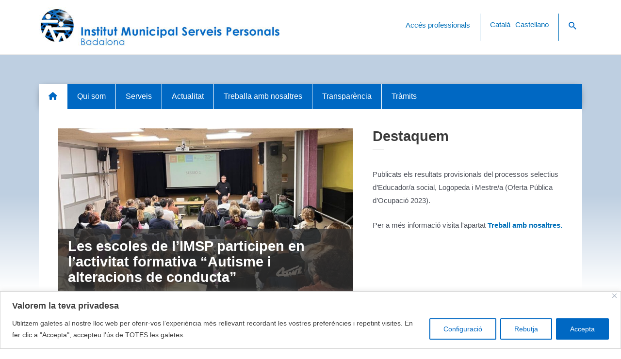

--- FILE ---
content_type: text/html; charset=UTF-8
request_url: https://www.imspbdn.cat/
body_size: 32444
content:
<!DOCTYPE html>
<html lang="ca">
<head>
<meta charset="UTF-8">
<meta name="viewport" content="width=device-width, initial-scale=1">
<link rel="profile" href="https://gmpg.org/xfn/11">

<title>IMSP &#8211; Institut Municipal de Serveis Personals de Badalona &#8211; Institut Municipal de Serveis Personals de Badalona</title>
<meta name='robots' content='max-image-preview:large' />
<link rel="alternate" hreflang="ca" href="https://www.imspbdn.cat/" />
<link rel="alternate" hreflang="es-es" href="https://www.imspbdn.cat/es/" />
<link rel='dns-prefetch' href='//use.fontawesome.com' />
<link rel="alternate" type="application/rss+xml" title="IMSP - Institut Municipal de Serveis Personals de Badalona &raquo; Canal d&#039;informació" href="https://www.imspbdn.cat/feed/" />
<link rel="alternate" type="application/rss+xml" title="IMSP - Institut Municipal de Serveis Personals de Badalona &raquo; Canal dels comentaris" href="https://www.imspbdn.cat/comments/feed/" />
<link rel="alternate" title="oEmbed (JSON)" type="application/json+oembed" href="https://www.imspbdn.cat/wp-json/oembed/1.0/embed?url=https%3A%2F%2Fwww.imspbdn.cat%2F" />
<link rel="alternate" title="oEmbed (XML)" type="text/xml+oembed" href="https://www.imspbdn.cat/wp-json/oembed/1.0/embed?url=https%3A%2F%2Fwww.imspbdn.cat%2F&#038;format=xml" />
<style id='wp-img-auto-sizes-contain-inline-css'>
img:is([sizes=auto i],[sizes^="auto," i]){contain-intrinsic-size:3000px 1500px}
/*# sourceURL=wp-img-auto-sizes-contain-inline-css */
</style>
<link rel='stylesheet' id='wp-block-library-css' href='https://www.imspbdn.cat/wp-includes/css/dist/block-library/style.min.css?ver=6.9' media='all' />
<style id='global-styles-inline-css'>
:root{--wp--preset--aspect-ratio--square: 1;--wp--preset--aspect-ratio--4-3: 4/3;--wp--preset--aspect-ratio--3-4: 3/4;--wp--preset--aspect-ratio--3-2: 3/2;--wp--preset--aspect-ratio--2-3: 2/3;--wp--preset--aspect-ratio--16-9: 16/9;--wp--preset--aspect-ratio--9-16: 9/16;--wp--preset--color--black: #000000;--wp--preset--color--cyan-bluish-gray: #abb8c3;--wp--preset--color--white: #ffffff;--wp--preset--color--pale-pink: #f78da7;--wp--preset--color--vivid-red: #cf2e2e;--wp--preset--color--luminous-vivid-orange: #ff6900;--wp--preset--color--luminous-vivid-amber: #fcb900;--wp--preset--color--light-green-cyan: #7bdcb5;--wp--preset--color--vivid-green-cyan: #00d084;--wp--preset--color--pale-cyan-blue: #8ed1fc;--wp--preset--color--vivid-cyan-blue: #0693e3;--wp--preset--color--vivid-purple: #9b51e0;--wp--preset--color--ast-global-color-0: var(--ast-global-color-0);--wp--preset--color--ast-global-color-1: var(--ast-global-color-1);--wp--preset--color--ast-global-color-2: var(--ast-global-color-2);--wp--preset--color--ast-global-color-3: var(--ast-global-color-3);--wp--preset--color--ast-global-color-4: var(--ast-global-color-4);--wp--preset--color--ast-global-color-5: var(--ast-global-color-5);--wp--preset--color--ast-global-color-6: var(--ast-global-color-6);--wp--preset--color--ast-global-color-7: var(--ast-global-color-7);--wp--preset--color--ast-global-color-8: var(--ast-global-color-8);--wp--preset--gradient--vivid-cyan-blue-to-vivid-purple: linear-gradient(135deg,rgb(6,147,227) 0%,rgb(155,81,224) 100%);--wp--preset--gradient--light-green-cyan-to-vivid-green-cyan: linear-gradient(135deg,rgb(122,220,180) 0%,rgb(0,208,130) 100%);--wp--preset--gradient--luminous-vivid-amber-to-luminous-vivid-orange: linear-gradient(135deg,rgb(252,185,0) 0%,rgb(255,105,0) 100%);--wp--preset--gradient--luminous-vivid-orange-to-vivid-red: linear-gradient(135deg,rgb(255,105,0) 0%,rgb(207,46,46) 100%);--wp--preset--gradient--very-light-gray-to-cyan-bluish-gray: linear-gradient(135deg,rgb(238,238,238) 0%,rgb(169,184,195) 100%);--wp--preset--gradient--cool-to-warm-spectrum: linear-gradient(135deg,rgb(74,234,220) 0%,rgb(151,120,209) 20%,rgb(207,42,186) 40%,rgb(238,44,130) 60%,rgb(251,105,98) 80%,rgb(254,248,76) 100%);--wp--preset--gradient--blush-light-purple: linear-gradient(135deg,rgb(255,206,236) 0%,rgb(152,150,240) 100%);--wp--preset--gradient--blush-bordeaux: linear-gradient(135deg,rgb(254,205,165) 0%,rgb(254,45,45) 50%,rgb(107,0,62) 100%);--wp--preset--gradient--luminous-dusk: linear-gradient(135deg,rgb(255,203,112) 0%,rgb(199,81,192) 50%,rgb(65,88,208) 100%);--wp--preset--gradient--pale-ocean: linear-gradient(135deg,rgb(255,245,203) 0%,rgb(182,227,212) 50%,rgb(51,167,181) 100%);--wp--preset--gradient--electric-grass: linear-gradient(135deg,rgb(202,248,128) 0%,rgb(113,206,126) 100%);--wp--preset--gradient--midnight: linear-gradient(135deg,rgb(2,3,129) 0%,rgb(40,116,252) 100%);--wp--preset--font-size--small: 13px;--wp--preset--font-size--medium: 20px;--wp--preset--font-size--large: 36px;--wp--preset--font-size--x-large: 42px;--wp--preset--spacing--20: 0.44rem;--wp--preset--spacing--30: 0.67rem;--wp--preset--spacing--40: 1rem;--wp--preset--spacing--50: 1.5rem;--wp--preset--spacing--60: 2.25rem;--wp--preset--spacing--70: 3.38rem;--wp--preset--spacing--80: 5.06rem;--wp--preset--shadow--natural: 6px 6px 9px rgba(0, 0, 0, 0.2);--wp--preset--shadow--deep: 12px 12px 50px rgba(0, 0, 0, 0.4);--wp--preset--shadow--sharp: 6px 6px 0px rgba(0, 0, 0, 0.2);--wp--preset--shadow--outlined: 6px 6px 0px -3px rgb(255, 255, 255), 6px 6px rgb(0, 0, 0);--wp--preset--shadow--crisp: 6px 6px 0px rgb(0, 0, 0);}:root { --wp--style--global--content-size: var(--wp--custom--ast-content-width-size);--wp--style--global--wide-size: var(--wp--custom--ast-wide-width-size); }:where(body) { margin: 0; }.wp-site-blocks > .alignleft { float: left; margin-right: 2em; }.wp-site-blocks > .alignright { float: right; margin-left: 2em; }.wp-site-blocks > .aligncenter { justify-content: center; margin-left: auto; margin-right: auto; }:where(.wp-site-blocks) > * { margin-block-start: 24px; margin-block-end: 0; }:where(.wp-site-blocks) > :first-child { margin-block-start: 0; }:where(.wp-site-blocks) > :last-child { margin-block-end: 0; }:root { --wp--style--block-gap: 24px; }:root :where(.is-layout-flow) > :first-child{margin-block-start: 0;}:root :where(.is-layout-flow) > :last-child{margin-block-end: 0;}:root :where(.is-layout-flow) > *{margin-block-start: 24px;margin-block-end: 0;}:root :where(.is-layout-constrained) > :first-child{margin-block-start: 0;}:root :where(.is-layout-constrained) > :last-child{margin-block-end: 0;}:root :where(.is-layout-constrained) > *{margin-block-start: 24px;margin-block-end: 0;}:root :where(.is-layout-flex){gap: 24px;}:root :where(.is-layout-grid){gap: 24px;}.is-layout-flow > .alignleft{float: left;margin-inline-start: 0;margin-inline-end: 2em;}.is-layout-flow > .alignright{float: right;margin-inline-start: 2em;margin-inline-end: 0;}.is-layout-flow > .aligncenter{margin-left: auto !important;margin-right: auto !important;}.is-layout-constrained > .alignleft{float: left;margin-inline-start: 0;margin-inline-end: 2em;}.is-layout-constrained > .alignright{float: right;margin-inline-start: 2em;margin-inline-end: 0;}.is-layout-constrained > .aligncenter{margin-left: auto !important;margin-right: auto !important;}.is-layout-constrained > :where(:not(.alignleft):not(.alignright):not(.alignfull)){max-width: var(--wp--style--global--content-size);margin-left: auto !important;margin-right: auto !important;}.is-layout-constrained > .alignwide{max-width: var(--wp--style--global--wide-size);}body .is-layout-flex{display: flex;}.is-layout-flex{flex-wrap: wrap;align-items: center;}.is-layout-flex > :is(*, div){margin: 0;}body .is-layout-grid{display: grid;}.is-layout-grid > :is(*, div){margin: 0;}body{padding-top: 0px;padding-right: 0px;padding-bottom: 0px;padding-left: 0px;}a:where(:not(.wp-element-button)){text-decoration: underline;}:root :where(.wp-element-button, .wp-block-button__link){background-color: #32373c;border-width: 0;color: #fff;font-family: inherit;font-size: inherit;font-style: inherit;font-weight: inherit;letter-spacing: inherit;line-height: inherit;padding-top: calc(0.667em + 2px);padding-right: calc(1.333em + 2px);padding-bottom: calc(0.667em + 2px);padding-left: calc(1.333em + 2px);text-decoration: none;text-transform: inherit;}.has-black-color{color: var(--wp--preset--color--black) !important;}.has-cyan-bluish-gray-color{color: var(--wp--preset--color--cyan-bluish-gray) !important;}.has-white-color{color: var(--wp--preset--color--white) !important;}.has-pale-pink-color{color: var(--wp--preset--color--pale-pink) !important;}.has-vivid-red-color{color: var(--wp--preset--color--vivid-red) !important;}.has-luminous-vivid-orange-color{color: var(--wp--preset--color--luminous-vivid-orange) !important;}.has-luminous-vivid-amber-color{color: var(--wp--preset--color--luminous-vivid-amber) !important;}.has-light-green-cyan-color{color: var(--wp--preset--color--light-green-cyan) !important;}.has-vivid-green-cyan-color{color: var(--wp--preset--color--vivid-green-cyan) !important;}.has-pale-cyan-blue-color{color: var(--wp--preset--color--pale-cyan-blue) !important;}.has-vivid-cyan-blue-color{color: var(--wp--preset--color--vivid-cyan-blue) !important;}.has-vivid-purple-color{color: var(--wp--preset--color--vivid-purple) !important;}.has-ast-global-color-0-color{color: var(--wp--preset--color--ast-global-color-0) !important;}.has-ast-global-color-1-color{color: var(--wp--preset--color--ast-global-color-1) !important;}.has-ast-global-color-2-color{color: var(--wp--preset--color--ast-global-color-2) !important;}.has-ast-global-color-3-color{color: var(--wp--preset--color--ast-global-color-3) !important;}.has-ast-global-color-4-color{color: var(--wp--preset--color--ast-global-color-4) !important;}.has-ast-global-color-5-color{color: var(--wp--preset--color--ast-global-color-5) !important;}.has-ast-global-color-6-color{color: var(--wp--preset--color--ast-global-color-6) !important;}.has-ast-global-color-7-color{color: var(--wp--preset--color--ast-global-color-7) !important;}.has-ast-global-color-8-color{color: var(--wp--preset--color--ast-global-color-8) !important;}.has-black-background-color{background-color: var(--wp--preset--color--black) !important;}.has-cyan-bluish-gray-background-color{background-color: var(--wp--preset--color--cyan-bluish-gray) !important;}.has-white-background-color{background-color: var(--wp--preset--color--white) !important;}.has-pale-pink-background-color{background-color: var(--wp--preset--color--pale-pink) !important;}.has-vivid-red-background-color{background-color: var(--wp--preset--color--vivid-red) !important;}.has-luminous-vivid-orange-background-color{background-color: var(--wp--preset--color--luminous-vivid-orange) !important;}.has-luminous-vivid-amber-background-color{background-color: var(--wp--preset--color--luminous-vivid-amber) !important;}.has-light-green-cyan-background-color{background-color: var(--wp--preset--color--light-green-cyan) !important;}.has-vivid-green-cyan-background-color{background-color: var(--wp--preset--color--vivid-green-cyan) !important;}.has-pale-cyan-blue-background-color{background-color: var(--wp--preset--color--pale-cyan-blue) !important;}.has-vivid-cyan-blue-background-color{background-color: var(--wp--preset--color--vivid-cyan-blue) !important;}.has-vivid-purple-background-color{background-color: var(--wp--preset--color--vivid-purple) !important;}.has-ast-global-color-0-background-color{background-color: var(--wp--preset--color--ast-global-color-0) !important;}.has-ast-global-color-1-background-color{background-color: var(--wp--preset--color--ast-global-color-1) !important;}.has-ast-global-color-2-background-color{background-color: var(--wp--preset--color--ast-global-color-2) !important;}.has-ast-global-color-3-background-color{background-color: var(--wp--preset--color--ast-global-color-3) !important;}.has-ast-global-color-4-background-color{background-color: var(--wp--preset--color--ast-global-color-4) !important;}.has-ast-global-color-5-background-color{background-color: var(--wp--preset--color--ast-global-color-5) !important;}.has-ast-global-color-6-background-color{background-color: var(--wp--preset--color--ast-global-color-6) !important;}.has-ast-global-color-7-background-color{background-color: var(--wp--preset--color--ast-global-color-7) !important;}.has-ast-global-color-8-background-color{background-color: var(--wp--preset--color--ast-global-color-8) !important;}.has-black-border-color{border-color: var(--wp--preset--color--black) !important;}.has-cyan-bluish-gray-border-color{border-color: var(--wp--preset--color--cyan-bluish-gray) !important;}.has-white-border-color{border-color: var(--wp--preset--color--white) !important;}.has-pale-pink-border-color{border-color: var(--wp--preset--color--pale-pink) !important;}.has-vivid-red-border-color{border-color: var(--wp--preset--color--vivid-red) !important;}.has-luminous-vivid-orange-border-color{border-color: var(--wp--preset--color--luminous-vivid-orange) !important;}.has-luminous-vivid-amber-border-color{border-color: var(--wp--preset--color--luminous-vivid-amber) !important;}.has-light-green-cyan-border-color{border-color: var(--wp--preset--color--light-green-cyan) !important;}.has-vivid-green-cyan-border-color{border-color: var(--wp--preset--color--vivid-green-cyan) !important;}.has-pale-cyan-blue-border-color{border-color: var(--wp--preset--color--pale-cyan-blue) !important;}.has-vivid-cyan-blue-border-color{border-color: var(--wp--preset--color--vivid-cyan-blue) !important;}.has-vivid-purple-border-color{border-color: var(--wp--preset--color--vivid-purple) !important;}.has-ast-global-color-0-border-color{border-color: var(--wp--preset--color--ast-global-color-0) !important;}.has-ast-global-color-1-border-color{border-color: var(--wp--preset--color--ast-global-color-1) !important;}.has-ast-global-color-2-border-color{border-color: var(--wp--preset--color--ast-global-color-2) !important;}.has-ast-global-color-3-border-color{border-color: var(--wp--preset--color--ast-global-color-3) !important;}.has-ast-global-color-4-border-color{border-color: var(--wp--preset--color--ast-global-color-4) !important;}.has-ast-global-color-5-border-color{border-color: var(--wp--preset--color--ast-global-color-5) !important;}.has-ast-global-color-6-border-color{border-color: var(--wp--preset--color--ast-global-color-6) !important;}.has-ast-global-color-7-border-color{border-color: var(--wp--preset--color--ast-global-color-7) !important;}.has-ast-global-color-8-border-color{border-color: var(--wp--preset--color--ast-global-color-8) !important;}.has-vivid-cyan-blue-to-vivid-purple-gradient-background{background: var(--wp--preset--gradient--vivid-cyan-blue-to-vivid-purple) !important;}.has-light-green-cyan-to-vivid-green-cyan-gradient-background{background: var(--wp--preset--gradient--light-green-cyan-to-vivid-green-cyan) !important;}.has-luminous-vivid-amber-to-luminous-vivid-orange-gradient-background{background: var(--wp--preset--gradient--luminous-vivid-amber-to-luminous-vivid-orange) !important;}.has-luminous-vivid-orange-to-vivid-red-gradient-background{background: var(--wp--preset--gradient--luminous-vivid-orange-to-vivid-red) !important;}.has-very-light-gray-to-cyan-bluish-gray-gradient-background{background: var(--wp--preset--gradient--very-light-gray-to-cyan-bluish-gray) !important;}.has-cool-to-warm-spectrum-gradient-background{background: var(--wp--preset--gradient--cool-to-warm-spectrum) !important;}.has-blush-light-purple-gradient-background{background: var(--wp--preset--gradient--blush-light-purple) !important;}.has-blush-bordeaux-gradient-background{background: var(--wp--preset--gradient--blush-bordeaux) !important;}.has-luminous-dusk-gradient-background{background: var(--wp--preset--gradient--luminous-dusk) !important;}.has-pale-ocean-gradient-background{background: var(--wp--preset--gradient--pale-ocean) !important;}.has-electric-grass-gradient-background{background: var(--wp--preset--gradient--electric-grass) !important;}.has-midnight-gradient-background{background: var(--wp--preset--gradient--midnight) !important;}.has-small-font-size{font-size: var(--wp--preset--font-size--small) !important;}.has-medium-font-size{font-size: var(--wp--preset--font-size--medium) !important;}.has-large-font-size{font-size: var(--wp--preset--font-size--large) !important;}.has-x-large-font-size{font-size: var(--wp--preset--font-size--x-large) !important;}
/*# sourceURL=global-styles-inline-css */
</style>

<link rel='stylesheet' id='astra-bb-builder-css' href='https://www.imspbdn.cat/wp-content/themes/astra/assets/css/minified/compatibility/page-builder/bb-plugin.min.css?ver=3.9.2' media='all' />
<link rel='stylesheet' id='astra-theme-css-css' href='https://www.imspbdn.cat/wp-content/themes/astra/assets/css/minified/main.min.css?ver=3.9.2' media='all' />
<style id='astra-theme-css-inline-css'>
:root{--ast-container-default-xlg-padding:3em;--ast-container-default-lg-padding:3em;--ast-container-default-slg-padding:2em;--ast-container-default-md-padding:3em;--ast-container-default-sm-padding:3em;--ast-container-default-xs-padding:2.4em;--ast-container-default-xxs-padding:1.8em;}html{font-size:93.75%;}a{color:var(--ast-global-color-0);}a:hover,a:focus{color:var(--ast-global-color-1);}body,button,input,select,textarea,.ast-button,.ast-custom-button{font-family:-apple-system,BlinkMacSystemFont,Segoe UI,Roboto,Oxygen-Sans,Ubuntu,Cantarell,Helvetica Neue,sans-serif;font-weight:inherit;font-size:15px;font-size:1rem;}blockquote{color:var(--ast-global-color-3);}.site-title{font-size:35px;font-size:2.3333333333333rem;display:none;}header .custom-logo-link img{max-width:500px;}.astra-logo-svg{width:500px;}.ast-archive-description .ast-archive-title{font-size:40px;font-size:2.6666666666667rem;}.site-header .site-description{font-size:15px;font-size:1rem;display:none;}.entry-title{font-size:30px;font-size:2rem;}h1,.entry-content h1{font-size:40px;font-size:2.6666666666667rem;}h2,.entry-content h2{font-size:30px;font-size:2rem;}h3,.entry-content h3{font-size:25px;font-size:1.6666666666667rem;}h4,.entry-content h4{font-size:20px;font-size:1.3333333333333rem;}h5,.entry-content h5{font-size:18px;font-size:1.2rem;}h6,.entry-content h6{font-size:15px;font-size:1rem;}.ast-single-post .entry-title,.page-title{font-size:30px;font-size:2rem;}::selection{background-color:var(--ast-global-color-0);color:#ffffff;}body,h1,.entry-title a,.entry-content h1,h2,.entry-content h2,h3,.entry-content h3,h4,.entry-content h4,h5,.entry-content h5,h6,.entry-content h6{color:var(--ast-global-color-3);}.tagcloud a:hover,.tagcloud a:focus,.tagcloud a.current-item{color:#ffffff;border-color:var(--ast-global-color-0);background-color:var(--ast-global-color-0);}input:focus,input[type="text"]:focus,input[type="email"]:focus,input[type="url"]:focus,input[type="password"]:focus,input[type="reset"]:focus,input[type="search"]:focus,textarea:focus{border-color:var(--ast-global-color-0);}input[type="radio"]:checked,input[type=reset],input[type="checkbox"]:checked,input[type="checkbox"]:hover:checked,input[type="checkbox"]:focus:checked,input[type=range]::-webkit-slider-thumb{border-color:var(--ast-global-color-0);background-color:var(--ast-global-color-0);box-shadow:none;}.site-footer a:hover + .post-count,.site-footer a:focus + .post-count{background:var(--ast-global-color-0);border-color:var(--ast-global-color-0);}.single .nav-links .nav-previous,.single .nav-links .nav-next{color:var(--ast-global-color-0);}.entry-meta,.entry-meta *{line-height:1.45;color:var(--ast-global-color-0);}.entry-meta a:hover,.entry-meta a:hover *,.entry-meta a:focus,.entry-meta a:focus *,.page-links > .page-link,.page-links .page-link:hover,.post-navigation a:hover{color:var(--ast-global-color-1);}#cat option,.secondary .calendar_wrap thead a,.secondary .calendar_wrap thead a:visited{color:var(--ast-global-color-0);}.secondary .calendar_wrap #today,.ast-progress-val span{background:var(--ast-global-color-0);}.secondary a:hover + .post-count,.secondary a:focus + .post-count{background:var(--ast-global-color-0);border-color:var(--ast-global-color-0);}.calendar_wrap #today > a{color:#ffffff;}.page-links .page-link,.single .post-navigation a{color:var(--ast-global-color-0);}.ast-archive-title{color:var(--ast-global-color-2);}.widget-title{font-size:21px;font-size:1.4rem;color:var(--ast-global-color-2);}.single .ast-author-details .author-title{color:var(--ast-global-color-1);}.ast-single-post .entry-content a,.ast-comment-content a:not(.ast-comment-edit-reply-wrap a){text-decoration:underline;}.ast-single-post .wp-block-button .wp-block-button__link,.ast-single-post .elementor-button-wrapper .elementor-button,.ast-single-post .entry-content .uagb-tab a,.ast-single-post .entry-content .uagb-ifb-cta a,.ast-single-post .entry-content .wp-block-uagb-buttons a,.ast-single-post .entry-content .uabb-module-content a,.ast-single-post .entry-content .uagb-post-grid a,.ast-single-post .entry-content .uagb-timeline a,.ast-single-post .entry-content .uagb-toc__wrap a,.ast-single-post .entry-content .uagb-taxomony-box a,.ast-single-post .entry-content .woocommerce a,.entry-content .wp-block-latest-posts > li > a{text-decoration:none;}.site-logo-img img{ transition:all 0.2s linear;}@media (max-width:921px){#ast-desktop-header{display:none;}}@media (min-width:921px){#ast-mobile-header{display:none;}}.wp-block-buttons.aligncenter{justify-content:center;}@media (max-width:921px){.ast-theme-transparent-header #primary,.ast-theme-transparent-header #secondary{padding:0;}}@media (max-width:921px){.ast-plain-container.ast-no-sidebar #primary{padding:0;}}.ast-plain-container.ast-no-sidebar #primary{margin-top:0;margin-bottom:0;}@media (min-width:1200px){.ast-plain-container.ast-no-sidebar #primary{margin-top:60px;margin-bottom:60px;}}.wp-block-button.is-style-outline .wp-block-button__link{border-color:var(--ast-global-color-0);}.wp-block-button.is-style-outline > .wp-block-button__link:not(.has-text-color),.wp-block-button.wp-block-button__link.is-style-outline:not(.has-text-color){color:var(--ast-global-color-0);}.wp-block-button.is-style-outline .wp-block-button__link:hover,.wp-block-button.is-style-outline .wp-block-button__link:focus{color:#ffffff !important;background-color:var(--ast-global-color-1);border-color:var(--ast-global-color-1);}.post-page-numbers.current .page-link,.ast-pagination .page-numbers.current{color:#ffffff;border-color:var(--ast-global-color-0);background-color:var(--ast-global-color-0);border-radius:2px;}h1.widget-title{font-weight:inherit;}h2.widget-title{font-weight:inherit;}h3.widget-title{font-weight:inherit;}#page{display:flex;flex-direction:column;min-height:100vh;}.ast-404-layout-1 h1.page-title{color:var(--ast-global-color-2);}.single .post-navigation a{line-height:1em;height:inherit;}.error-404 .page-sub-title{font-size:1.5rem;font-weight:inherit;}.search .site-content .content-area .search-form{margin-bottom:0;}#page .site-content{flex-grow:1;}.widget{margin-bottom:3.5em;}#secondary li{line-height:1.5em;}#secondary .wp-block-group h2{margin-bottom:0.7em;}#secondary h2{font-size:1.7rem;}.ast-separate-container .ast-article-post,.ast-separate-container .ast-article-single,.ast-separate-container .ast-comment-list li.depth-1,.ast-separate-container .comment-respond{padding:3em;}.ast-separate-container .ast-comment-list li.depth-1,.hentry{margin-bottom:2em;}.ast-separate-container .ast-archive-description,.ast-separate-container .ast-author-box{background-color:var(--ast-global-color-5);border-bottom:1px solid var(--ast-border-color);}.ast-separate-container .comments-title{padding:2em 2em 0 2em;}.ast-page-builder-template .comment-form-textarea,.ast-comment-formwrap .ast-grid-common-col{padding:0;}.ast-comment-formwrap{padding:0 20px;display:inline-flex;column-gap:20px;}.archive.ast-page-builder-template .entry-header{margin-top:2em;}.ast-page-builder-template .ast-comment-formwrap{width:100%;}.entry-title{margin-bottom:0.5em;}.ast-archive-description .ast-archive-title{margin-bottom:10px;text-transform:capitalize;}.ast-archive-description p{font-size:inherit;font-weight:inherit;line-height:inherit;}@media (min-width:921px){.ast-left-sidebar.ast-page-builder-template #secondary,.archive.ast-right-sidebar.ast-page-builder-template .site-main{padding-left:20px;padding-right:20px;}}@media (max-width:544px){.ast-comment-formwrap.ast-row{column-gap:10px;}}@media (min-width:1201px){.ast-separate-container .ast-article-post,.ast-separate-container .ast-article-single,.ast-separate-container .ast-archive-description,.ast-separate-container .ast-author-box,.ast-separate-container .ast-404-layout-1,.ast-separate-container .no-results{padding:3em;}}@media (max-width:921px){.ast-separate-container #primary,.ast-separate-container #secondary{padding:1.5em 0;}#primary,#secondary{padding:1.5em 0;margin:0;}.ast-left-sidebar #content > .ast-container{display:flex;flex-direction:column-reverse;width:100%;}}@media (min-width:922px){.ast-separate-container.ast-right-sidebar #primary,.ast-separate-container.ast-left-sidebar #primary{border:0;}.search-no-results.ast-separate-container #primary{margin-bottom:4em;}}.wp-block-button .wp-block-button__link{color:#ffffff;}.wp-block-button .wp-block-button__link:hover,.wp-block-button .wp-block-button__link:focus{color:#ffffff;background-color:var(--ast-global-color-1);border-color:var(--ast-global-color-1);}.wp-block-button .wp-block-button__link,.wp-block-search .wp-block-search__button,body .wp-block-file .wp-block-file__button{border-color:var(--ast-global-color-0);background-color:var(--ast-global-color-0);color:#ffffff;font-family:inherit;font-weight:inherit;line-height:1;border-radius:2px;padding-top:15px;padding-right:30px;padding-bottom:15px;padding-left:30px;}@media (max-width:921px){.wp-block-button .wp-block-button__link,.wp-block-search .wp-block-search__button,body .wp-block-file .wp-block-file__button{padding-top:14px;padding-right:28px;padding-bottom:14px;padding-left:28px;}}@media (max-width:544px){.wp-block-button .wp-block-button__link,.wp-block-search .wp-block-search__button,body .wp-block-file .wp-block-file__button{padding-top:12px;padding-right:24px;padding-bottom:12px;padding-left:24px;}}.menu-toggle,button,.ast-button,.ast-custom-button,.button,input#submit,input[type="button"],input[type="submit"],input[type="reset"],form[CLASS*="wp-block-search__"].wp-block-search .wp-block-search__inside-wrapper .wp-block-search__button,body .wp-block-file .wp-block-file__button,.search .search-submit{border-style:solid;border-top-width:0;border-right-width:0;border-left-width:0;border-bottom-width:0;color:#ffffff;border-color:var(--ast-global-color-0);background-color:var(--ast-global-color-0);border-radius:2px;padding-top:15px;padding-right:30px;padding-bottom:15px;padding-left:30px;font-family:inherit;font-weight:inherit;line-height:1;}button:focus,.menu-toggle:hover,button:hover,.ast-button:hover,.ast-custom-button:hover .button:hover,.ast-custom-button:hover ,input[type=reset]:hover,input[type=reset]:focus,input#submit:hover,input#submit:focus,input[type="button"]:hover,input[type="button"]:focus,input[type="submit"]:hover,input[type="submit"]:focus,form[CLASS*="wp-block-search__"].wp-block-search .wp-block-search__inside-wrapper .wp-block-search__button:hover,form[CLASS*="wp-block-search__"].wp-block-search .wp-block-search__inside-wrapper .wp-block-search__button:focus,body .wp-block-file .wp-block-file__button:hover,body .wp-block-file .wp-block-file__button:focus{color:#ffffff;background-color:var(--ast-global-color-1);border-color:var(--ast-global-color-1);}form[CLASS*="wp-block-search__"].wp-block-search .wp-block-search__inside-wrapper .wp-block-search__button.has-icon{padding-top:calc(15px - 3px);padding-right:calc(30px - 3px);padding-bottom:calc(15px - 3px);padding-left:calc(30px - 3px);}@media (min-width:544px){.ast-container{max-width:100%;}}@media (max-width:544px){.ast-separate-container .ast-article-post,.ast-separate-container .ast-article-single,.ast-separate-container .comments-title,.ast-separate-container .ast-archive-description{padding:1.5em 1em;}.ast-separate-container #content .ast-container{padding-left:0.54em;padding-right:0.54em;}.ast-separate-container .ast-comment-list li.depth-1{padding:1.5em 1em;margin-bottom:1.5em;}.ast-separate-container .ast-comment-list .bypostauthor{padding:.5em;}.ast-search-menu-icon.ast-dropdown-active .search-field{width:170px;}.menu-toggle,button,.ast-button,.button,input#submit,input[type="button"],input[type="submit"],input[type="reset"]{padding-top:12px;padding-right:24px;padding-bottom:12px;padding-left:24px;}}@media (max-width:921px){.menu-toggle,button,.ast-button,.button,input#submit,input[type="button"],input[type="submit"],input[type="reset"]{padding-top:14px;padding-right:28px;padding-bottom:14px;padding-left:28px;}.ast-mobile-header-stack .main-header-bar .ast-search-menu-icon{display:inline-block;}.ast-header-break-point.ast-header-custom-item-outside .ast-mobile-header-stack .main-header-bar .ast-search-icon{margin:0;}.ast-comment-avatar-wrap img{max-width:2.5em;}.ast-separate-container .ast-comment-list li.depth-1{padding:1.5em 2.14em;}.ast-separate-container .comment-respond{padding:2em 2.14em;}.ast-comment-meta{padding:0 1.8888em 1.3333em;}}.ast-separate-container{background-color:var(--ast-global-color-5);;background-image:none;;}@media (max-width:921px){.site-title{display:none;}.ast-archive-description .ast-archive-title{font-size:40px;}.site-header .site-description{display:none;}.entry-title{font-size:30px;}h1,.entry-content h1{font-size:30px;}h2,.entry-content h2{font-size:25px;}h3,.entry-content h3{font-size:20px;}.ast-single-post .entry-title,.page-title{font-size:30px;}}@media (max-width:544px){.site-title{display:none;}.ast-archive-description .ast-archive-title{font-size:40px;}.site-header .site-description{display:none;}.entry-title{font-size:30px;}h1,.entry-content h1{font-size:30px;}h2,.entry-content h2{font-size:25px;}h3,.entry-content h3{font-size:20px;}.ast-single-post .entry-title,.page-title{font-size:30px;}header .custom-logo-link img,.ast-header-break-point .site-branding img,.ast-header-break-point .custom-logo-link img{max-width:300px;}.astra-logo-svg{width:300px;}.ast-header-break-point .site-logo-img .custom-mobile-logo-link img{max-width:300px;}}@media (max-width:921px){html{font-size:85.5%;}}@media (max-width:544px){html{font-size:85.5%;}}@media (min-width:922px){.ast-container{max-width:1120px;}}@media (min-width:922px){.site-content .ast-container{display:flex;}}@media (max-width:921px){.site-content .ast-container{flex-direction:column;}}@media (min-width:922px){.main-header-menu .sub-menu .menu-item.ast-left-align-sub-menu:hover > .sub-menu,.main-header-menu .sub-menu .menu-item.ast-left-align-sub-menu.focus > .sub-menu{margin-left:-0px;}}blockquote,cite {font-style: initial;}.wp-block-file {display: flex;align-items: center;flex-wrap: wrap;justify-content: space-between;}.wp-block-pullquote {border: none;}.wp-block-pullquote blockquote::before {content: "\201D";font-family: "Helvetica",sans-serif;display: flex;transform: rotate( 180deg );font-size: 6rem;font-style: normal;line-height: 1;font-weight: bold;align-items: center;justify-content: center;}.has-text-align-right > blockquote::before {justify-content: flex-start;}.has-text-align-left > blockquote::before {justify-content: flex-end;}figure.wp-block-pullquote.is-style-solid-color blockquote {max-width: 100%;text-align: inherit;}html body {--wp--custom--ast-default-block-top-padding: 2em;--wp--custom--ast-default-block-right-padding: 2em;--wp--custom--ast-default-block-bottom-padding: 2em;--wp--custom--ast-default-block-left-padding: 2em;--wp--custom--ast-container-width: 1080px;--wp--custom--ast-content-width-size: 1080px;--wp--custom--ast-wide-width-size: calc(1080px + var(--wp--custom--ast-default-block-left-padding) + var(--wp--custom--ast-default-block-right-padding));}@media(max-width: 921px) {html body {--wp--custom--ast-default-block-top-padding: 2em;--wp--custom--ast-default-block-right-padding: 2em;--wp--custom--ast-default-block-bottom-padding: 2em;--wp--custom--ast-default-block-left-padding: 2em;}}@media(max-width: 544px) {html body {--wp--custom--ast-default-block-top-padding: 2em;--wp--custom--ast-default-block-right-padding: 2em;--wp--custom--ast-default-block-bottom-padding: 2em;--wp--custom--ast-default-block-left-padding: 2em;}}.entry-content > .wp-block-group,.entry-content > .wp-block-cover,.entry-content > .wp-block-columns {padding-top: var(--wp--custom--ast-default-block-top-padding);padding-right: var(--wp--custom--ast-default-block-right-padding);padding-bottom: var(--wp--custom--ast-default-block-bottom-padding);padding-left: var(--wp--custom--ast-default-block-left-padding);}.ast-plain-container.ast-no-sidebar .entry-content > .alignfull,.ast-page-builder-template .ast-no-sidebar .entry-content > .alignfull {margin-left: calc( -50vw + 50%);margin-right: calc( -50vw + 50%);max-width: 100vw;width: 100vw;}.ast-plain-container.ast-no-sidebar .entry-content .alignfull .alignfull,.ast-page-builder-template.ast-no-sidebar .entry-content .alignfull .alignfull,.ast-plain-container.ast-no-sidebar .entry-content .alignfull .alignwide,.ast-page-builder-template.ast-no-sidebar .entry-content .alignfull .alignwide,.ast-plain-container.ast-no-sidebar .entry-content .alignwide .alignfull,.ast-page-builder-template.ast-no-sidebar .entry-content .alignwide .alignfull,.ast-plain-container.ast-no-sidebar .entry-content .alignwide .alignwide,.ast-page-builder-template.ast-no-sidebar .entry-content .alignwide .alignwide,.ast-plain-container.ast-no-sidebar .entry-content .wp-block-column .alignfull,.ast-page-builder-template.ast-no-sidebar .entry-content .wp-block-column .alignfull,.ast-plain-container.ast-no-sidebar .entry-content .wp-block-column .alignwide,.ast-page-builder-template.ast-no-sidebar .entry-content .wp-block-column .alignwide {margin-left: auto;margin-right: auto;width: 100%;}[ast-blocks-layout] .wp-block-separator:not(.is-style-dots) {height: 0;}[ast-blocks-layout] .wp-block-separator {margin: 20px auto;}[ast-blocks-layout] .wp-block-separator:not(.is-style-wide):not(.is-style-dots) {max-width: 100px;}[ast-blocks-layout] .wp-block-separator.has-background {padding: 0;}.entry-content[ast-blocks-layout] > * {max-width: var(--wp--custom--ast-content-width-size);margin-left: auto;margin-right: auto;}.entry-content[ast-blocks-layout] > .alignwide {max-width: var(--wp--custom--ast-wide-width-size);}.entry-content[ast-blocks-layout] .alignfull {max-width: none;}.entry-content .wp-block-columns {margin-bottom: 0;}blockquote {margin: 1.5em;border: none;}.wp-block-quote:not(.has-text-align-right):not(.has-text-align-center) {border-left: 5px solid rgba(0,0,0,0.05);}.has-text-align-right > blockquote,blockquote.has-text-align-right {border-right: 5px solid rgba(0,0,0,0.05);}.has-text-align-left > blockquote,blockquote.has-text-align-left {border-left: 5px solid rgba(0,0,0,0.05);}.wp-block-site-tagline,.wp-block-latest-posts .read-more {margin-top: 15px;}.wp-block-loginout p label {display: block;}.wp-block-loginout p:not(.login-remember):not(.login-submit) input {width: 100%;}.wp-block-loginout input:focus {border-color: transparent;}.wp-block-loginout input:focus {outline: thin dotted;}.entry-content .wp-block-media-text .wp-block-media-text__content {padding: 0 0 0 8%;}.entry-content .wp-block-media-text.has-media-on-the-right .wp-block-media-text__content {padding: 0 8% 0 0;}.entry-content .wp-block-media-text.has-background .wp-block-media-text__content {padding: 8%;}.entry-content .wp-block-cover:not([class*="background-color"]) .wp-block-cover__inner-container,.entry-content .wp-block-cover:not([class*="background-color"]) .wp-block-cover-image-text,.entry-content .wp-block-cover:not([class*="background-color"]) .wp-block-cover-text,.entry-content .wp-block-cover-image:not([class*="background-color"]) .wp-block-cover__inner-container,.entry-content .wp-block-cover-image:not([class*="background-color"]) .wp-block-cover-image-text,.entry-content .wp-block-cover-image:not([class*="background-color"]) .wp-block-cover-text {color: var(--ast-global-color-5);}.wp-block-loginout .login-remember input {width: 1.1rem;height: 1.1rem;margin: 0 5px 4px 0;vertical-align: middle;}.wp-block-latest-posts > li > *:first-child,.wp-block-latest-posts:not(.is-grid) > li:first-child {margin-top: 0;}.wp-block-search__inside-wrapper .wp-block-search__input {padding: 0 10px;color: var(--ast-global-color-3);background: var(--ast-global-color-5);border-color: var(--ast-border-color);}.wp-block-latest-posts .read-more {margin-bottom: 1.5em;}.wp-block-search__no-button .wp-block-search__inside-wrapper .wp-block-search__input {padding-top: 5px;padding-bottom: 5px;}.wp-block-latest-posts .wp-block-latest-posts__post-date,.wp-block-latest-posts .wp-block-latest-posts__post-author {font-size: 1rem;}.wp-block-latest-posts > li > *,.wp-block-latest-posts:not(.is-grid) > li {margin-top: 12px;margin-bottom: 12px;}.ast-page-builder-template .entry-content[ast-blocks-layout] > *,.ast-page-builder-template .entry-content[ast-blocks-layout] > .alignfull > * {max-width: none;}.ast-page-builder-template .entry-content[ast-blocks-layout] > .alignwide > * {max-width: var(--wp--custom--ast-wide-width-size);}.ast-page-builder-template .entry-content[ast-blocks-layout] > .inherit-container-width > *,.ast-page-builder-template .entry-content[ast-blocks-layout] > * > *,.entry-content[ast-blocks-layout] > .wp-block-cover .wp-block-cover__inner-container {max-width: var(--wp--custom--ast-content-width-size);margin-left: auto;margin-right: auto;}.entry-content[ast-blocks-layout] .wp-block-cover:not(.alignleft):not(.alignright) {width: auto;}@media(max-width: 1200px) {.ast-separate-container .entry-content > .alignfull,.ast-separate-container .entry-content[ast-blocks-layout] > .alignwide,.ast-plain-container .entry-content[ast-blocks-layout] > .alignwide,.ast-plain-container .entry-content .alignfull {margin-left: calc(-1 * min(var(--ast-container-default-xlg-padding),20px)) ;margin-right: calc(-1 * min(var(--ast-container-default-xlg-padding),20px));}}@media(min-width: 1201px) {.ast-separate-container .entry-content > .alignfull {margin-left: calc(-1 * var(--ast-container-default-xlg-padding) );margin-right: calc(-1 * var(--ast-container-default-xlg-padding) );}.ast-separate-container .entry-content[ast-blocks-layout] > .alignwide,.ast-plain-container .entry-content[ast-blocks-layout] > .alignwide {margin-left: calc(-1 * var(--wp--custom--ast-default-block-left-padding) );margin-right: calc(-1 * var(--wp--custom--ast-default-block-right-padding) );}}@media(min-width: 921px) {.ast-separate-container .entry-content .wp-block-group.alignwide:not(.inherit-container-width) > :where(:not(.alignleft):not(.alignright)),.ast-plain-container .entry-content .wp-block-group.alignwide:not(.inherit-container-width) > :where(:not(.alignleft):not(.alignright)) {max-width: calc( var(--wp--custom--ast-content-width-size) + 80px );}.ast-plain-container.ast-right-sidebar .entry-content[ast-blocks-layout] .alignfull,.ast-plain-container.ast-left-sidebar .entry-content[ast-blocks-layout] .alignfull {margin-left: -60px;margin-right: -60px;}}@media(min-width: 544px) {.entry-content > .alignleft {margin-right: 20px;}.entry-content > .alignright {margin-left: 20px;}}@media (max-width:544px){.wp-block-columns .wp-block-column:not(:last-child){margin-bottom:20px;}.wp-block-latest-posts{margin:0;}}@media( max-width: 600px ) {.entry-content .wp-block-media-text .wp-block-media-text__content,.entry-content .wp-block-media-text.has-media-on-the-right .wp-block-media-text__content {padding: 8% 0 0;}.entry-content .wp-block-media-text.has-background .wp-block-media-text__content {padding: 8%;}}:root .has-ast-global-color-0-color{color:var(--ast-global-color-0);}:root .has-ast-global-color-0-background-color{background-color:var(--ast-global-color-0);}:root .wp-block-button .has-ast-global-color-0-color{color:var(--ast-global-color-0);}:root .wp-block-button .has-ast-global-color-0-background-color{background-color:var(--ast-global-color-0);}:root .has-ast-global-color-1-color{color:var(--ast-global-color-1);}:root .has-ast-global-color-1-background-color{background-color:var(--ast-global-color-1);}:root .wp-block-button .has-ast-global-color-1-color{color:var(--ast-global-color-1);}:root .wp-block-button .has-ast-global-color-1-background-color{background-color:var(--ast-global-color-1);}:root .has-ast-global-color-2-color{color:var(--ast-global-color-2);}:root .has-ast-global-color-2-background-color{background-color:var(--ast-global-color-2);}:root .wp-block-button .has-ast-global-color-2-color{color:var(--ast-global-color-2);}:root .wp-block-button .has-ast-global-color-2-background-color{background-color:var(--ast-global-color-2);}:root .has-ast-global-color-3-color{color:var(--ast-global-color-3);}:root .has-ast-global-color-3-background-color{background-color:var(--ast-global-color-3);}:root .wp-block-button .has-ast-global-color-3-color{color:var(--ast-global-color-3);}:root .wp-block-button .has-ast-global-color-3-background-color{background-color:var(--ast-global-color-3);}:root .has-ast-global-color-4-color{color:var(--ast-global-color-4);}:root .has-ast-global-color-4-background-color{background-color:var(--ast-global-color-4);}:root .wp-block-button .has-ast-global-color-4-color{color:var(--ast-global-color-4);}:root .wp-block-button .has-ast-global-color-4-background-color{background-color:var(--ast-global-color-4);}:root .has-ast-global-color-5-color{color:var(--ast-global-color-5);}:root .has-ast-global-color-5-background-color{background-color:var(--ast-global-color-5);}:root .wp-block-button .has-ast-global-color-5-color{color:var(--ast-global-color-5);}:root .wp-block-button .has-ast-global-color-5-background-color{background-color:var(--ast-global-color-5);}:root .has-ast-global-color-6-color{color:var(--ast-global-color-6);}:root .has-ast-global-color-6-background-color{background-color:var(--ast-global-color-6);}:root .wp-block-button .has-ast-global-color-6-color{color:var(--ast-global-color-6);}:root .wp-block-button .has-ast-global-color-6-background-color{background-color:var(--ast-global-color-6);}:root .has-ast-global-color-7-color{color:var(--ast-global-color-7);}:root .has-ast-global-color-7-background-color{background-color:var(--ast-global-color-7);}:root .wp-block-button .has-ast-global-color-7-color{color:var(--ast-global-color-7);}:root .wp-block-button .has-ast-global-color-7-background-color{background-color:var(--ast-global-color-7);}:root .has-ast-global-color-8-color{color:var(--ast-global-color-8);}:root .has-ast-global-color-8-background-color{background-color:var(--ast-global-color-8);}:root .wp-block-button .has-ast-global-color-8-color{color:var(--ast-global-color-8);}:root .wp-block-button .has-ast-global-color-8-background-color{background-color:var(--ast-global-color-8);}:root{--ast-global-color-0:#0170B9;--ast-global-color-1:#3a3a3a;--ast-global-color-2:#3a3a3a;--ast-global-color-3:#4B4F58;--ast-global-color-4:#F5F5F5;--ast-global-color-5:#FFFFFF;--ast-global-color-6:#E5E5E5;--ast-global-color-7:#424242;--ast-global-color-8:#000000;}:root {--ast-border-color : var(--ast-global-color-6);}.ast-breadcrumbs .trail-browse,.ast-breadcrumbs .trail-items,.ast-breadcrumbs .trail-items li{display:inline-block;margin:0;padding:0;border:none;background:inherit;text-indent:0;}.ast-breadcrumbs .trail-browse{font-size:inherit;font-style:inherit;font-weight:inherit;color:inherit;}.ast-breadcrumbs .trail-items{list-style:none;}.trail-items li::after{padding:0 0.3em;content:"\00bb";}.trail-items li:last-of-type::after{display:none;}.trail-items li::after{content:"\003E";}.ast-breadcrumbs-wrapper,.ast-breadcrumbs-wrapper a{font-family:inherit;font-weight:inherit;}.ast-default-menu-enable.ast-main-header-nav-open.ast-header-break-point .main-header-bar.ast-header-breadcrumb,.ast-main-header-nav-open .main-header-bar.ast-header-breadcrumb{padding-top:1em;padding-bottom:1em;}.ast-header-break-point .main-header-bar.ast-header-breadcrumb{border-bottom-width:1px;border-bottom-color:#eaeaea;border-bottom-style:solid;}.ast-breadcrumbs-wrapper{line-height:1.4;}.ast-breadcrumbs-wrapper .rank-math-breadcrumb p{margin-bottom:0px;}.ast-breadcrumbs-wrapper{display:block;width:100%;}h1,.entry-content h1,h2,.entry-content h2,h3,.entry-content h3,h4,.entry-content h4,h5,.entry-content h5,h6,.entry-content h6{color:var(--ast-global-color-2);}.entry-title a{color:var(--ast-global-color-2);}@media (max-width:921px){.ast-builder-grid-row-container.ast-builder-grid-row-tablet-3-firstrow .ast-builder-grid-row > *:first-child,.ast-builder-grid-row-container.ast-builder-grid-row-tablet-3-lastrow .ast-builder-grid-row > *:last-child{grid-column:1 / -1;}}@media (max-width:544px){.ast-builder-grid-row-container.ast-builder-grid-row-mobile-3-firstrow .ast-builder-grid-row > *:first-child,.ast-builder-grid-row-container.ast-builder-grid-row-mobile-3-lastrow .ast-builder-grid-row > *:last-child{grid-column:1 / -1;}}.ast-builder-layout-element .ast-site-identity{margin-left:10px;}.ast-builder-layout-element[data-section="title_tagline"]{display:flex;}@media (max-width:921px){.ast-header-break-point .ast-builder-layout-element[data-section="title_tagline"]{display:flex;}}@media (max-width:544px){.ast-header-break-point .ast-builder-layout-element[data-section="title_tagline"]{display:flex;}}.ast-builder-html-element img.alignnone{display:inline-block;}.ast-builder-html-element p:first-child{margin-top:0;}.ast-builder-html-element p:last-child{margin-bottom:0;}.ast-header-break-point .main-header-bar .ast-builder-html-element{line-height:1.85714285714286;}.ast-header-html-2 .ast-builder-html-element{font-size:15px;font-size:1rem;}.ast-header-html-2{margin-bottom:10px;}.ast-header-html-2{font-size:15px;font-size:1rem;}.ast-header-html-2{display:flex;}@media (max-width:921px){.ast-header-break-point .ast-header-html-2{display:flex;}}@media (max-width:544px){.ast-header-break-point .ast-header-html-2{display:flex;}}.main-header-bar .main-header-bar-navigation .ast-search-icon {display: block;z-index: 4;position: relative;}.ast-search-icon .ast-icon {z-index: 4;}.ast-search-icon {z-index: 4;position: relative;line-height: normal;}.main-header-bar .ast-search-menu-icon .search-form {background-color: #ffffff;}.ast-search-menu-icon.ast-dropdown-active.slide-search .search-form {visibility: visible;opacity: 1;}.ast-search-menu-icon .search-form {border: 1px solid #e7e7e7;line-height: normal;padding: 0 3em 0 0;border-radius: 2px;display: inline-block;-webkit-backface-visibility: hidden;backface-visibility: hidden;position: relative;color: inherit;background-color: #fff;}.ast-search-menu-icon .astra-search-icon {-js-display: flex;display: flex;line-height: normal;}.ast-search-menu-icon .astra-search-icon:focus {outline: none;}.ast-search-menu-icon .search-field {border: none;background-color: transparent;transition: width .2s;border-radius: inherit;color: inherit;font-size: inherit;width: 0;color: #757575;}.ast-search-menu-icon .search-submit {display: none;background: none;border: none;font-size: 1.3em;color: #757575;}.ast-search-menu-icon.ast-dropdown-active {visibility: visible;opacity: 1;position: relative;}.ast-search-menu-icon.ast-dropdown-active .search-field {width: 235px;}.ast-header-search .ast-search-menu-icon.slide-search .search-form,.ast-header-search .ast-search-menu-icon.ast-inline-search .search-form {-js-display: flex;display: flex;align-items: center;}.ast-search-menu-icon.ast-inline-search .search-field {width : 100%;padding : 0.60em;padding-right : 5.5em;}.site-header-section-left .ast-search-menu-icon.slide-search .search-form {padding-left: 3em;padding-right: unset;left: -1em;right: unset;}.site-header-section-left .ast-search-menu-icon.slide-search .search-form .search-field {margin-right: unset;margin-left: 10px;}.ast-search-menu-icon.slide-search .search-form {-webkit-backface-visibility: visible;backface-visibility: visible;visibility: hidden;opacity: 0;transition: all .2s;position: absolute;z-index: 3;right: -1em;top: 50%;transform: translateY(-50%);}.ast-header-search .ast-search-menu-icon .search-form .search-field:-ms-input-placeholder,.ast-header-search .ast-search-menu-icon .search-form .search-field:-ms-input-placeholder{opacity:0.5;}.ast-header-search .ast-search-menu-icon.slide-search .search-form,.ast-header-search .ast-search-menu-icon.ast-inline-search .search-form{-js-display:flex;display:flex;align-items:center;}.ast-builder-layout-element.ast-header-search{height:auto;}.ast-header-search .astra-search-icon{color:#0068c3;font-size:18px;}.ast-header-search .search-field::placeholder,.ast-header-search .ast-icon{color:#0068c3;}.ast-header-search .ast-search-menu-icon.ast-dropdown-active .search-field{margin-right:8px;}.ast-hfb-header .site-header-section > .ast-header-search,.ast-hfb-header .ast-header-search{margin-top:-5px;}@media (max-width:921px){.ast-header-search .astra-search-icon{font-size:18px;}.ast-header-search .ast-search-menu-icon.ast-dropdown-active .search-field{margin-right:8px;}}@media (max-width:544px){.ast-header-search .astra-search-icon{font-size:18px;}.ast-header-search .ast-search-menu-icon.ast-dropdown-active .search-field{margin-right:8px;}}.ast-header-search{display:flex;}@media (max-width:921px){.ast-header-break-point .ast-header-search{display:flex;}}@media (max-width:544px){.ast-header-break-point .ast-header-search{display:flex;}}.ast-header-divider-1 .ast-divider-wrapper{border-style:solid;border-color:var(--ast-global-color-0);}.ast-header-divider-1 .ast-divider-layout-vertical{border-right-width:1px;}.ast-header-divider-1.ast-hb-divider-layout-vertical .ast-divider-layout-vertical{height:50%;}.ast-header-divider-1.ast-fb-divider-layout-vertical .ast-divider-layout-vertical{height:50px;}.ast-header-divider-1 .ast-divider-layout-horizontal{border-top-width:1px;}.ast-header-divider-1.ast-fb-divider-layout-horizontal .ast-divider-layout-horizontal{width:50%;}.ast-header-divider-1.ast-hb-divider-layout-horizontal .ast-divider-layout-horizontal{width:50px;}.ast-container[data-section="section-above-header-builder"],.ast-container[data-section="section-primary-header-builder"],.ast-container[data-section="section-below-header-builder"],.ast-container[data-section="section-above-header-builder"] .site-header-above-section-left,.ast-container[data-section="section-above-header-builder"] .site-header-above-section-center,.ast-container[data-section="section-above-header-builder"] .site-header-above-section-right,.ast-container[data-section="section-primary-header-builder"] .site-header-primary-section-left,.ast-container[data-section="section-primary-header-builder"] .site-header-primary-section-center,.ast-container[data-section="section-primary-header-builder"] .site-header-primary-section-right,.ast-container[data-section="section-below-header-builder"] .site-header-below-section-left,.ast-container[data-section="section-below-header-builder"] .site-header-below-section-center,.ast-container[data-section="section-below-header-builder"] .site-header-below-section-right{position:relative;}@media (max-width:921px){.ast-header-divider-1 .ast-divider-wrapper{border-style:solid;border-color:var(--ast-global-color-0);}.ast-mobile-popup-content .ast-header-divider-1 .ast-divider-wrapper{border-color:var(--ast-global-color-0);}.ast-header-divider-1 .ast-divider-layout-vertical{border-right-width:1px;}.ast-header-divider-1.ast-hb-divider-layout-vertical .ast-divider-layout-vertical{height:50%;}.ast-header-divider-1.ast-fb-divider-layout-vertical .ast-divider-layout-vertical{height:50px;}.ast-header-divider-1 .ast-divider-layout-horizontal{border-top-width:1px;}.ast-header-divider-1.ast-fb-divider-layout-horizontal .ast-divider-layout-horizontal{width:50%;}.ast-header-divider-1.ast-hb-divider-layout-horizontal .ast-divider-layout-horizontal{width:50px;}}@media (max-width:544px){.ast-header-divider-1 .ast-divider-wrapper{border-style:solid;border-color:var(--ast-global-color-0);}.ast-mobile-popup-content .ast-header-divider-1 .ast-divider-wrapper{border-color:var(--ast-global-color-0);}.ast-header-divider-1 .ast-divider-layout-vertical{border-right-width:1px;}.ast-header-divider-1.ast-hb-divider-layout-vertical .ast-divider-layout-vertical{height:50%;}.ast-header-divider-1.ast-fb-divider-layout-vertical .ast-divider-layout-vertical{height:50px;}.ast-header-divider-1 .ast-divider-layout-horizontal{border-top-width:1px;}.ast-header-divider-1.ast-fb-divider-layout-horizontal .ast-divider-layout-horizontal{width:50%;}.ast-header-divider-1.ast-hb-divider-layout-horizontal .ast-divider-layout-horizontal{width:50px;}}.ast-header-divider-1{display:flex;}@media (max-width:921px){.ast-header-break-point .ast-header-divider-1{display:flex;}}@media (max-width:544px){.ast-header-break-point .ast-header-divider-1{display:flex;}}.ast-header-divider-4 .ast-divider-wrapper{border-style:solid;border-color:var(--ast-global-color-0);}.ast-header-divider-4 .ast-divider-layout-vertical{border-right-width:1px;}.ast-header-divider-4.ast-hb-divider-layout-vertical .ast-divider-layout-vertical{height:50%;}.ast-header-divider-4 .ast-divider-layout-horizontal{border-top-width:1px;}.ast-header-divider-4.ast-fb-divider-layout-horizontal .ast-divider-layout-horizontal{width:50%;}.ast-header-divider-4.ast-hb-divider-layout-horizontal .ast-divider-layout-horizontal{width:50px;}.ast-container[data-section="section-above-header-builder"],.ast-container[data-section="section-primary-header-builder"],.ast-container[data-section="section-below-header-builder"],.ast-container[data-section="section-above-header-builder"] .site-header-above-section-left,.ast-container[data-section="section-above-header-builder"] .site-header-above-section-center,.ast-container[data-section="section-above-header-builder"] .site-header-above-section-right,.ast-container[data-section="section-primary-header-builder"] .site-header-primary-section-left,.ast-container[data-section="section-primary-header-builder"] .site-header-primary-section-center,.ast-container[data-section="section-primary-header-builder"] .site-header-primary-section-right,.ast-container[data-section="section-below-header-builder"] .site-header-below-section-left,.ast-container[data-section="section-below-header-builder"] .site-header-below-section-center,.ast-container[data-section="section-below-header-builder"] .site-header-below-section-right{position:relative;}@media (max-width:921px){.ast-header-divider-4 .ast-divider-wrapper{border-style:solid;border-color:var(--ast-global-color-0);}.ast-mobile-popup-content .ast-header-divider-4 .ast-divider-wrapper{border-color:var(--ast-global-color-0);}.ast-header-divider-4 .ast-divider-layout-vertical{border-right-width:1px;}.ast-header-divider-4.ast-hb-divider-layout-vertical .ast-divider-layout-vertical{height:50%;}.ast-header-divider-4 .ast-divider-layout-horizontal{border-top-width:1px;}.ast-header-divider-4.ast-fb-divider-layout-horizontal .ast-divider-layout-horizontal{width:50%;}.ast-header-divider-4.ast-hb-divider-layout-horizontal .ast-divider-layout-horizontal{width:50px;}}@media (max-width:544px){.ast-header-divider-4 .ast-divider-wrapper{border-style:solid;border-color:var(--ast-global-color-0);}.ast-mobile-popup-content .ast-header-divider-4 .ast-divider-wrapper{border-color:var(--ast-global-color-0);}.ast-header-divider-4 .ast-divider-layout-vertical{border-right-width:1px;}.ast-header-divider-4.ast-hb-divider-layout-vertical .ast-divider-layout-vertical{height:50%;}.ast-header-divider-4 .ast-divider-layout-horizontal{border-top-width:1px;}.ast-header-divider-4.ast-fb-divider-layout-horizontal .ast-divider-layout-horizontal{width:50%;}.ast-header-divider-4.ast-hb-divider-layout-horizontal .ast-divider-layout-horizontal{width:50px;}}.ast-header-divider-4{display:flex;}@media (max-width:921px){.ast-header-break-point .ast-header-divider-4{display:flex;}}@media (max-width:544px){.ast-header-break-point .ast-header-divider-4{display:flex;}}.ast-builder-language-switcher-menu-item-header:not(:last-child),.ast-builder-language-switcher-menu-item-footer:not(:last-child) {margin-right: 10px;}.ast-lswitcher-item-header{margin-right:5px;}.ast-lswitcher-item-header img{width:20px;}.ast-lswitcher-item-header svg{width:20px;height:20px;}.ast-header-language-switcher{display:flex;}@media (max-width:921px){.ast-header-break-point .ast-header-language-switcher{display:flex;}}@media (max-width:544px){.ast-header-break-point .ast-header-language-switcher{display:flex;}}.ast-desktop .ast-mobile-popup-drawer.active .ast-mobile-popup-inner{max-width:35%;}@media (max-width:921px){.ast-mobile-popup-drawer.active .ast-mobile-popup-inner{max-width:90%;}}@media (max-width:544px){.ast-mobile-popup-drawer.active .ast-mobile-popup-inner{max-width:90%;}}.ast-header-break-point .main-header-bar{border-bottom-width:1px;}@media (min-width:922px){.main-header-bar{border-bottom-width:1px;}}.main-header-menu .menu-item,#astra-footer-menu .menu-item,.main-header-bar .ast-masthead-custom-menu-items{-js-display:flex;display:flex;-webkit-box-pack:center;-webkit-justify-content:center;-moz-box-pack:center;-ms-flex-pack:center;justify-content:center;-webkit-box-orient:vertical;-webkit-box-direction:normal;-webkit-flex-direction:column;-moz-box-orient:vertical;-moz-box-direction:normal;-ms-flex-direction:column;flex-direction:column;}.main-header-menu > .menu-item > .menu-link,#astra-footer-menu > .menu-item > .menu-link{height:100%;-webkit-box-align:center;-webkit-align-items:center;-moz-box-align:center;-ms-flex-align:center;align-items:center;-js-display:flex;display:flex;}.ast-header-break-point .main-navigation ul .menu-item .menu-link .icon-arrow:first-of-type svg{top:.2em;margin-top:0px;margin-left:0px;width:.65em;transform:translate(0,-2px) rotateZ(270deg);}.ast-mobile-popup-content .ast-submenu-expanded > .ast-menu-toggle{transform:rotateX(180deg);}.ast-separate-container .blog-layout-1,.ast-separate-container .blog-layout-2,.ast-separate-container .blog-layout-3{background-color:transparent;background-image:none;}.ast-separate-container .ast-article-post{background-color:var(--ast-global-color-5);;background-image:none;;}@media (max-width:921px){.ast-separate-container .ast-article-post{background-color:var(--ast-global-color-5);;background-image:none;;}}@media (max-width:544px){.ast-separate-container .ast-article-post{background-color:var(--ast-global-color-5);;background-image:none;;}}.ast-separate-container .ast-article-single:not(.ast-related-post),.ast-separate-container .comments-area .comment-respond,.ast-separate-container .comments-area .ast-comment-list li,.ast-separate-container .ast-woocommerce-container,.ast-separate-container .error-404,.ast-separate-container .no-results,.single.ast-separate-container .site-main .ast-author-meta,.ast-separate-container .related-posts-title-wrapper,.ast-separate-container.ast-two-container #secondary .widget,.ast-separate-container .comments-count-wrapper,.ast-box-layout.ast-plain-container .site-content,.ast-padded-layout.ast-plain-container .site-content,.ast-separate-container .comments-area .comments-title{background-color:var(--ast-global-color-5);;background-image:none;;}@media (max-width:921px){.ast-separate-container .ast-article-single:not(.ast-related-post),.ast-separate-container .comments-area .comment-respond,.ast-separate-container .comments-area .ast-comment-list li,.ast-separate-container .ast-woocommerce-container,.ast-separate-container .error-404,.ast-separate-container .no-results,.single.ast-separate-container .site-main .ast-author-meta,.ast-separate-container .related-posts-title-wrapper,.ast-separate-container.ast-two-container #secondary .widget,.ast-separate-container .comments-count-wrapper,.ast-box-layout.ast-plain-container .site-content,.ast-padded-layout.ast-plain-container .site-content,.ast-separate-container .comments-area .comments-title{background-color:var(--ast-global-color-5);;background-image:none;;}}@media (max-width:544px){.ast-separate-container .ast-article-single:not(.ast-related-post),.ast-separate-container .comments-area .comment-respond,.ast-separate-container .comments-area .ast-comment-list li,.ast-separate-container .ast-woocommerce-container,.ast-separate-container .error-404,.ast-separate-container .no-results,.single.ast-separate-container .site-main .ast-author-meta,.ast-separate-container .related-posts-title-wrapper,.ast-separate-container.ast-two-container #secondary .widget,.ast-separate-container .comments-count-wrapper,.ast-box-layout.ast-plain-container .site-content,.ast-padded-layout.ast-plain-container .site-content,.ast-separate-container .comments-area .comments-title{background-color:var(--ast-global-color-5);;background-image:none;;}}.ast-plain-container,.ast-page-builder-template{background-color:var(--ast-global-color-5);;background-image:none;;}@media (max-width:921px){.ast-plain-container,.ast-page-builder-template{background-color:var(--ast-global-color-5);;background-image:none;;}}@media (max-width:544px){.ast-plain-container,.ast-page-builder-template{background-color:var(--ast-global-color-5);;background-image:none;;}}.ast-mobile-header-wrap .ast-primary-header-bar,.ast-primary-header-bar .site-primary-header-wrap{min-height:105px;}.ast-desktop .ast-primary-header-bar .main-header-menu > .menu-item{line-height:105px;}@media (max-width:921px){#masthead .ast-mobile-header-wrap .ast-primary-header-bar,#masthead .ast-mobile-header-wrap .ast-below-header-bar{padding-left:20px;padding-right:20px;}}.ast-header-break-point .ast-primary-header-bar{border-bottom-width:1px;border-bottom-color:#eaeaea;border-bottom-style:solid;}@media (min-width:922px){.ast-primary-header-bar{border-bottom-width:1px;border-bottom-color:#eaeaea;border-bottom-style:solid;}}.ast-primary-header-bar{background-color:#ffffff;;background-image:none;;}.ast-desktop .ast-primary-header-bar.main-header-bar,.ast-header-break-point #masthead .ast-primary-header-bar.main-header-bar{padding-right:20px;}.ast-primary-header-bar{display:block;}@media (max-width:921px){.ast-header-break-point .ast-primary-header-bar{display:grid;}}@media (max-width:544px){.ast-header-break-point .ast-primary-header-bar{display:grid;}}.ast-hfb-header .site-header{margin-top:0px;margin-bottom:60px;margin-left:0px;margin-right:0px;}@media (max-width:921px){.ast-hfb-header .site-header{margin-top:0px;margin-bottom:0px;margin-left:0px;margin-right:0px;}}@media (max-width:544px){.ast-hfb-header .site-header{margin-top:0px;margin-bottom:0px;margin-left:0px;margin-right:0px;}}.ast-builder-menu-mobile .main-navigation .menu-item > .menu-link{font-family:inherit;font-weight:inherit;}.ast-builder-menu-mobile .main-navigation .menu-item.menu-item-has-children > .ast-menu-toggle{top:0;}.ast-builder-menu-mobile .main-navigation .menu-item-has-children > .menu-link:after{content:unset;}.ast-hfb-header .ast-builder-menu-mobile .main-header-menu,.ast-hfb-header .ast-builder-menu-mobile .main-navigation .menu-item .menu-link,.ast-hfb-header .ast-builder-menu-mobile .main-navigation .menu-item .sub-menu .menu-link{border-style:none;}.ast-builder-menu-mobile .main-navigation .menu-item.menu-item-has-children > .ast-menu-toggle{top:0;}@media (max-width:921px){.ast-builder-menu-mobile .main-navigation .menu-item.menu-item-has-children > .ast-menu-toggle{top:0;}.ast-builder-menu-mobile .main-navigation .menu-item-has-children > .menu-link:after{content:unset;}}@media (max-width:544px){.ast-builder-menu-mobile .main-navigation .menu-item.menu-item-has-children > .ast-menu-toggle{top:0;}}.ast-builder-menu-mobile .main-navigation{display:block;}@media (max-width:921px){.ast-header-break-point .ast-builder-menu-mobile .main-navigation{display:block;}}@media (max-width:544px){.ast-header-break-point .ast-builder-menu-mobile .main-navigation{display:block;}}
/*# sourceURL=astra-theme-css-inline-css */
</style>
<style id='wp-emoji-styles-inline-css'>

	img.wp-smiley, img.emoji {
		display: inline !important;
		border: none !important;
		box-shadow: none !important;
		height: 1em !important;
		width: 1em !important;
		margin: 0 0.07em !important;
		vertical-align: -0.1em !important;
		background: none !important;
		padding: 0 !important;
	}
/*# sourceURL=wp-emoji-styles-inline-css */
</style>
<link rel='stylesheet' id='jquery-bxslider-css' href='https://www.imspbdn.cat/wp-content/plugins/bb-plugin/css/jquery.bxslider.css?ver=2.5.4.3' media='all' />
<link rel='stylesheet' id='jquery-magnificpopup-css' href='https://www.imspbdn.cat/wp-content/plugins/bb-plugin/css/jquery.magnificpopup.css?ver=2.5.4.3' media='all' />
<link rel='stylesheet' id='fl-builder-layout-891-css' href='https://www.imspbdn.cat/wp-content/uploads/bb-plugin/cache/891-layout.css?ver=3ede69e9bf93d7c67f54615256e27c4b' media='all' />
<link rel='stylesheet' id='font-awesome-four-css' href='https://www.imspbdn.cat/wp-content/plugins/font-awesome-4-menus/css/font-awesome.min.css?ver=4.7.0' media='all' />
<link rel='stylesheet' id='wpml-legacy-dropdown-click-0-css' href='https://www.imspbdn.cat/wp-content/plugins/sitepress-multilingual-cms/templates/language-switchers/legacy-dropdown-click/style.css?ver=1' media='all' />
<link rel='stylesheet' id='bbhf-style-css' href='https://www.imspbdn.cat/wp-content/plugins/bb-header-footer/assets/css/bb-header-footer.css?ver=1.2.2' media='all' />
<link rel='stylesheet' id='fl-builder-layout--css' href='https://www.imspbdn.cat/wp-content/uploads/bb-plugin/cache/-layout-partial.css?ver=aead46a5e47d5b4efa93eface77f9075' media='all' />
<link rel='stylesheet' id='icon-1667835659-css' href='https://www.imspbdn.cat/wp-content/uploads/bb-plugin/icons/icon-1667835659/style.css?ver=2.5.4.3' media='all' />
<link rel='stylesheet' id='fl-builder-layout-bundle-eb2b098dd4ffe1cf3ec76ab73d7629f0-css' href='https://www.imspbdn.cat/wp-content/uploads/bb-plugin/cache/eb2b098dd4ffe1cf3ec76ab73d7629f0-layout-bundle.css?ver=2.5.4.3-1.4.2' media='all' />
<link rel='stylesheet' id='parent-style-css' href='https://www.imspbdn.cat/wp-content/themes/astra/style.css?ver=6.9' media='all' />
<link rel='stylesheet' id='child-style-css' href='https://www.imspbdn.cat/wp-content/themes/imsp-astra-theme/style.css?ver=1.0.0' media='all' />
<style id='child-theme-style-inline-css'>
.imsp-page-background-image { 
                background-image: url('https://www.imspbdn.cat/wp-content/uploads/2023/07/Fons-neutre_webIMSP-1.jpg')!important;
                background-position: 0px 0px;
                background-size: 100%;
                background-repeat: no-repeat;
                background-attachment: fixed;
                position: fixed;
                left: 0px;
                top: 0px;
                right: 0px;
                z-index: -5;
                height: 1000px;
                -o-object-fit: fill;
                object-fit: fill;
            }
            .imsp-page-background-image-gradient {
                width: auto;
                height: 1000px;
                background-image: -webkit-gradient(linear, left top, left bottom, from(transparent), color-stop(40%, transparent), color-stop(60%, #fff));
                background-image: linear-gradient(180deg, transparent, transparent 40%, #fff 60%);
            }
/*# sourceURL=child-theme-style-inline-css */
</style>
<link rel='stylesheet' id='astra-addon-css-css' href='https://www.imspbdn.cat/wp-content/uploads/astra-addon/astra-addon-68b587ff3d0d72-46924527.css?ver=3.6.9' media='all' />
<style id='astra-addon-css-inline-css'>
#content:before{content:"921";position:absolute;overflow:hidden;opacity:0;visibility:hidden;}.single .ast-author-details .author-title{color:var(--ast-global-color-0);}@media (max-width:921px){.single.ast-separate-container .ast-author-meta{padding:1.5em 2.14em;}.single .ast-author-meta .post-author-avatar{margin-bottom:1em;}.ast-separate-container .ast-grid-2 .ast-article-post,.ast-separate-container .ast-grid-3 .ast-article-post,.ast-separate-container .ast-grid-4 .ast-article-post{width:100%;}.blog-layout-1 .post-content,.blog-layout-1 .ast-blog-featured-section{float:none;}.ast-separate-container .ast-article-post.remove-featured-img-padding.has-post-thumbnail .blog-layout-1 .post-content .ast-blog-featured-section:first-child .square .posted-on{margin-top:0;}.ast-separate-container .ast-article-post.remove-featured-img-padding.has-post-thumbnail .blog-layout-1 .post-content .ast-blog-featured-section:first-child .circle .posted-on{margin-top:1em;}.ast-separate-container .ast-article-post.remove-featured-img-padding .blog-layout-1 .post-content .ast-blog-featured-section:first-child .post-thumb-img-content{margin-top:-1.5em;}.ast-separate-container .ast-article-post.remove-featured-img-padding .blog-layout-1 .post-thumb-img-content{margin-left:-2.14em;margin-right:-2.14em;}.ast-separate-container .ast-article-single.remove-featured-img-padding .single-layout-1 .entry-header .post-thumb-img-content:first-child{margin-top:-1.5em;}.ast-separate-container .ast-article-single.remove-featured-img-padding .single-layout-1 .post-thumb-img-content{margin-left:-2.14em;margin-right:-2.14em;}.ast-separate-container.ast-blog-grid-2 .ast-article-post.remove-featured-img-padding.has-post-thumbnail .blog-layout-1 .post-content .ast-blog-featured-section .square .posted-on,.ast-separate-container.ast-blog-grid-3 .ast-article-post.remove-featured-img-padding.has-post-thumbnail .blog-layout-1 .post-content .ast-blog-featured-section .square .posted-on,.ast-separate-container.ast-blog-grid-4 .ast-article-post.remove-featured-img-padding.has-post-thumbnail .blog-layout-1 .post-content .ast-blog-featured-section .square .posted-on{margin-left:-1.5em;margin-right:-1.5em;}.ast-separate-container.ast-blog-grid-2 .ast-article-post.remove-featured-img-padding.has-post-thumbnail .blog-layout-1 .post-content .ast-blog-featured-section .circle .posted-on,.ast-separate-container.ast-blog-grid-3 .ast-article-post.remove-featured-img-padding.has-post-thumbnail .blog-layout-1 .post-content .ast-blog-featured-section .circle .posted-on,.ast-separate-container.ast-blog-grid-4 .ast-article-post.remove-featured-img-padding.has-post-thumbnail .blog-layout-1 .post-content .ast-blog-featured-section .circle .posted-on{margin-left:-0.5em;margin-right:-0.5em;}.ast-separate-container.ast-blog-grid-2 .ast-article-post.remove-featured-img-padding.has-post-thumbnail .blog-layout-1 .post-content .ast-blog-featured-section:first-child .square .posted-on,.ast-separate-container.ast-blog-grid-3 .ast-article-post.remove-featured-img-padding.has-post-thumbnail .blog-layout-1 .post-content .ast-blog-featured-section:first-child .square .posted-on,.ast-separate-container.ast-blog-grid-4 .ast-article-post.remove-featured-img-padding.has-post-thumbnail .blog-layout-1 .post-content .ast-blog-featured-section:first-child .square .posted-on{margin-top:0;}.ast-separate-container.ast-blog-grid-2 .ast-article-post.remove-featured-img-padding.has-post-thumbnail .blog-layout-1 .post-content .ast-blog-featured-section:first-child .circle .posted-on,.ast-separate-container.ast-blog-grid-3 .ast-article-post.remove-featured-img-padding.has-post-thumbnail .blog-layout-1 .post-content .ast-blog-featured-section:first-child .circle .posted-on,.ast-separate-container.ast-blog-grid-4 .ast-article-post.remove-featured-img-padding.has-post-thumbnail .blog-layout-1 .post-content .ast-blog-featured-section:first-child .circle .posted-on{margin-top:1em;}.ast-separate-container.ast-blog-grid-2 .ast-article-post.remove-featured-img-padding .blog-layout-1 .post-content .ast-blog-featured-section:first-child .post-thumb-img-content,.ast-separate-container.ast-blog-grid-3 .ast-article-post.remove-featured-img-padding .blog-layout-1 .post-content .ast-blog-featured-section:first-child .post-thumb-img-content,.ast-separate-container.ast-blog-grid-4 .ast-article-post.remove-featured-img-padding .blog-layout-1 .post-content .ast-blog-featured-section:first-child .post-thumb-img-content{margin-top:-1.5em;}.ast-separate-container.ast-blog-grid-2 .ast-article-post.remove-featured-img-padding .blog-layout-1 .post-thumb-img-content,.ast-separate-container.ast-blog-grid-3 .ast-article-post.remove-featured-img-padding .blog-layout-1 .post-thumb-img-content,.ast-separate-container.ast-blog-grid-4 .ast-article-post.remove-featured-img-padding .blog-layout-1 .post-thumb-img-content{margin-left:-1.5em;margin-right:-1.5em;}.blog-layout-2{display:flex;flex-direction:column-reverse;}.ast-separate-container .blog-layout-3,.ast-separate-container .blog-layout-1{display:block;}.ast-plain-container .ast-grid-2 .ast-article-post,.ast-plain-container .ast-grid-3 .ast-article-post,.ast-plain-container .ast-grid-4 .ast-article-post,.ast-page-builder-template .ast-grid-2 .ast-article-post,.ast-page-builder-template .ast-grid-3 .ast-article-post,.ast-page-builder-template .ast-grid-4 .ast-article-post{width:100%;}}@media (max-width:921px){.ast-separate-container .ast-article-post.remove-featured-img-padding.has-post-thumbnail .blog-layout-1 .post-content .ast-blog-featured-section .square .posted-on{margin-top:0;margin-left:-2.14em;}.ast-separate-container .ast-article-post.remove-featured-img-padding.has-post-thumbnail .blog-layout-1 .post-content .ast-blog-featured-section .circle .posted-on{margin-top:0;margin-left:-1.14em;}}@media (min-width:922px){.single .ast-author-meta .ast-author-details{display:flex;}.ast-separate-container.ast-blog-grid-2 .ast-archive-description,.ast-separate-container.ast-blog-grid-3 .ast-archive-description,.ast-separate-container.ast-blog-grid-4 .ast-archive-description{margin-bottom:1.33333em;}.blog-layout-2.ast-no-thumb .post-content,.blog-layout-3.ast-no-thumb .post-content{width:calc(100% - 5.714285714em);}.blog-layout-2.ast-no-thumb.ast-no-date-box .post-content,.blog-layout-3.ast-no-thumb.ast-no-date-box .post-content{width:100%;}.ast-separate-container .ast-grid-2 .ast-article-post.ast-separate-posts,.ast-separate-container .ast-grid-3 .ast-article-post.ast-separate-posts,.ast-separate-container .ast-grid-4 .ast-article-post.ast-separate-posts{border-bottom:0;}.ast-separate-container .ast-grid-2 > .site-main > .ast-row,.ast-separate-container .ast-grid-3 > .site-main > .ast-row,.ast-separate-container .ast-grid-4 > .site-main > .ast-row{margin-left:0;margin-right:0;display:flex;flex-flow:row wrap;align-items:stretch;}.ast-separate-container .ast-grid-2 > .site-main > .ast-row:before,.ast-separate-container .ast-grid-2 > .site-main > .ast-row:after,.ast-separate-container .ast-grid-3 > .site-main > .ast-row:before,.ast-separate-container .ast-grid-3 > .site-main > .ast-row:after,.ast-separate-container .ast-grid-4 > .site-main > .ast-row:before,.ast-separate-container .ast-grid-4 > .site-main > .ast-row:after{flex-basis:0;width:0;}.ast-separate-container .ast-grid-2 .ast-article-post,.ast-separate-container .ast-grid-3 .ast-article-post,.ast-separate-container .ast-grid-4 .ast-article-post{display:flex;padding:0;}.ast-plain-container .ast-grid-2 > .site-main > .ast-row,.ast-plain-container .ast-grid-3 > .site-main > .ast-row,.ast-plain-container .ast-grid-4 > .site-main > .ast-row,.ast-page-builder-template .ast-grid-2 > .site-main > .ast-row,.ast-page-builder-template .ast-grid-3 > .site-main > .ast-row,.ast-page-builder-template .ast-grid-4 > .site-main > .ast-row{margin-left:-1em;margin-right:-1em;display:flex;flex-flow:row wrap;align-items:stretch;}.ast-plain-container .ast-grid-2 > .site-main > .ast-row:before,.ast-plain-container .ast-grid-2 > .site-main > .ast-row:after,.ast-plain-container .ast-grid-3 > .site-main > .ast-row:before,.ast-plain-container .ast-grid-3 > .site-main > .ast-row:after,.ast-plain-container .ast-grid-4 > .site-main > .ast-row:before,.ast-plain-container .ast-grid-4 > .site-main > .ast-row:after,.ast-page-builder-template .ast-grid-2 > .site-main > .ast-row:before,.ast-page-builder-template .ast-grid-2 > .site-main > .ast-row:after,.ast-page-builder-template .ast-grid-3 > .site-main > .ast-row:before,.ast-page-builder-template .ast-grid-3 > .site-main > .ast-row:after,.ast-page-builder-template .ast-grid-4 > .site-main > .ast-row:before,.ast-page-builder-template .ast-grid-4 > .site-main > .ast-row:after{flex-basis:0;width:0;}.ast-plain-container .ast-grid-2 .ast-article-post,.ast-plain-container .ast-grid-3 .ast-article-post,.ast-plain-container .ast-grid-4 .ast-article-post,.ast-page-builder-template .ast-grid-2 .ast-article-post,.ast-page-builder-template .ast-grid-3 .ast-article-post,.ast-page-builder-template .ast-grid-4 .ast-article-post{display:flex;}.ast-plain-container .ast-grid-2 .ast-article-post:last-child,.ast-plain-container .ast-grid-3 .ast-article-post:last-child,.ast-plain-container .ast-grid-4 .ast-article-post:last-child,.ast-page-builder-template .ast-grid-2 .ast-article-post:last-child,.ast-page-builder-template .ast-grid-3 .ast-article-post:last-child,.ast-page-builder-template .ast-grid-4 .ast-article-post:last-child{margin-bottom:2.5em;}}@media (min-width:922px){.single .post-author-avatar,.single .post-author-bio{float:left;clear:right;}.single .ast-author-meta .post-author-avatar{margin-right:1.33333em;}.single .ast-author-meta .about-author-title-wrapper,.single .ast-author-meta .post-author-bio{text-align:left;}.blog-layout-2 .post-content{padding-right:2em;}.blog-layout-2.ast-no-date-box.ast-no-thumb .post-content{padding-right:0;}.blog-layout-3 .post-content{padding-left:2em;}.blog-layout-3.ast-no-date-box.ast-no-thumb .post-content{padding-left:0;}.ast-separate-container .ast-grid-2 .ast-article-post.ast-separate-posts:nth-child(2n+0),.ast-separate-container .ast-grid-2 .ast-article-post.ast-separate-posts:nth-child(2n+1),.ast-separate-container .ast-grid-3 .ast-article-post.ast-separate-posts:nth-child(2n+0),.ast-separate-container .ast-grid-3 .ast-article-post.ast-separate-posts:nth-child(2n+1),.ast-separate-container .ast-grid-4 .ast-article-post.ast-separate-posts:nth-child(2n+0),.ast-separate-container .ast-grid-4 .ast-article-post.ast-separate-posts:nth-child(2n+1){padding:0 1em 0;}}@media (max-width:544px){.ast-separate-container .ast-article-post.remove-featured-img-padding.has-post-thumbnail .blog-layout-1 .post-content .ast-blog-featured-section:first-child .circle .posted-on{margin-top:0.5em;}.ast-separate-container .ast-article-post.remove-featured-img-padding .blog-layout-1 .post-thumb-img-content,.ast-separate-container .ast-article-single.remove-featured-img-padding .single-layout-1 .post-thumb-img-content,.ast-separate-container.ast-blog-grid-2 .ast-article-post.remove-featured-img-padding.has-post-thumbnail .blog-layout-1 .post-content .ast-blog-featured-section .square .posted-on,.ast-separate-container.ast-blog-grid-3 .ast-article-post.remove-featured-img-padding.has-post-thumbnail .blog-layout-1 .post-content .ast-blog-featured-section .square .posted-on,.ast-separate-container.ast-blog-grid-4 .ast-article-post.remove-featured-img-padding.has-post-thumbnail .blog-layout-1 .post-content .ast-blog-featured-section .square .posted-on{margin-left:-1em;margin-right:-1em;}.ast-separate-container.ast-blog-grid-2 .ast-article-post.remove-featured-img-padding.has-post-thumbnail .blog-layout-1 .post-content .ast-blog-featured-section .circle .posted-on,.ast-separate-container.ast-blog-grid-3 .ast-article-post.remove-featured-img-padding.has-post-thumbnail .blog-layout-1 .post-content .ast-blog-featured-section .circle .posted-on,.ast-separate-container.ast-blog-grid-4 .ast-article-post.remove-featured-img-padding.has-post-thumbnail .blog-layout-1 .post-content .ast-blog-featured-section .circle .posted-on{margin-left:-0.5em;margin-right:-0.5em;}.ast-separate-container.ast-blog-grid-2 .ast-article-post.remove-featured-img-padding.has-post-thumbnail .blog-layout-1 .post-content .ast-blog-featured-section:first-child .circle .posted-on,.ast-separate-container.ast-blog-grid-3 .ast-article-post.remove-featured-img-padding.has-post-thumbnail .blog-layout-1 .post-content .ast-blog-featured-section:first-child .circle .posted-on,.ast-separate-container.ast-blog-grid-4 .ast-article-post.remove-featured-img-padding.has-post-thumbnail .blog-layout-1 .post-content .ast-blog-featured-section:first-child .circle .posted-on{margin-top:0.5em;}.ast-separate-container.ast-blog-grid-2 .ast-article-post.remove-featured-img-padding .blog-layout-1 .post-content .ast-blog-featured-section:first-child .post-thumb-img-content,.ast-separate-container.ast-blog-grid-3 .ast-article-post.remove-featured-img-padding .blog-layout-1 .post-content .ast-blog-featured-section:first-child .post-thumb-img-content,.ast-separate-container.ast-blog-grid-4 .ast-article-post.remove-featured-img-padding .blog-layout-1 .post-content .ast-blog-featured-section:first-child .post-thumb-img-content{margin-top:-1.33333em;}.ast-separate-container.ast-blog-grid-2 .ast-article-post.remove-featured-img-padding .blog-layout-1 .post-thumb-img-content,.ast-separate-container.ast-blog-grid-3 .ast-article-post.remove-featured-img-padding .blog-layout-1 .post-thumb-img-content,.ast-separate-container.ast-blog-grid-4 .ast-article-post.remove-featured-img-padding .blog-layout-1 .post-thumb-img-content{margin-left:-1em;margin-right:-1em;}.ast-separate-container .ast-grid-2 .ast-article-post .blog-layout-1,.ast-separate-container .ast-grid-2 .ast-article-post .blog-layout-2,.ast-separate-container .ast-grid-2 .ast-article-post .blog-layout-3{padding:1.33333em 1em;}.ast-separate-container .ast-grid-3 .ast-article-post .blog-layout-1,.ast-separate-container .ast-grid-4 .ast-article-post .blog-layout-1{padding:1.33333em 1em;}.single.ast-separate-container .ast-author-meta{padding:1.5em 1em;}}@media (max-width:544px){.ast-separate-container .ast-article-post.remove-featured-img-padding.has-post-thumbnail .blog-layout-1 .post-content .ast-blog-featured-section .square .posted-on{margin-left:-1em;}.ast-separate-container .ast-article-post.remove-featured-img-padding.has-post-thumbnail .blog-layout-1 .post-content .ast-blog-featured-section .circle .posted-on{margin-left:-0.5em;}}@media (min-width:922px){.ast-hide-display-device-desktop{display:none;}}@media (min-width:545px) and (max-width:921px){.ast-hide-display-device-tablet{display:none;}}@media (max-width:544px){.ast-hide-display-device-mobile{display:none;}}.ast-article-post .ast-date-meta .posted-on,.ast-article-post .ast-date-meta .posted-on *{background:var(--ast-global-color-0);color:#ffffff;}.ast-article-post .ast-date-meta .posted-on .date-month,.ast-article-post .ast-date-meta .posted-on .date-year{color:#ffffff;}.ast-load-more:hover{color:#ffffff;border-color:var(--ast-global-color-0);background-color:var(--ast-global-color-0);}.ast-loader > div{background-color:var(--ast-global-color-0);}.ast-header-search .ast-search-menu-icon .search-field{border-radius:2px;}.ast-header-search .ast-search-menu-icon .search-submit{border-radius:2px;}.ast-header-search .ast-search-menu-icon .search-form{border-top-width:1px;border-bottom-width:1px;border-left-width:1px;border-right-width:1px;border-color:#ddd;border-radius:2px;}@media (min-width:922px){.ast-container{max-width:1120px;}}@media (min-width:993px){.ast-container{max-width:1120px;}}@media (min-width:1201px){.ast-container{max-width:1120px;}}#ast-scroll-top{background-color:var(--ast-global-color-0);font-size:15px;font-size:1rem;}@media (max-width:921px){#ast-scroll-top .ast-icon.icon-arrow svg{width:1em;}}.ast-desktop .ast-mm-widget-content .ast-mm-widget-item{padding:0;}.ast-header-break-point .menu-text + .icon-arrow,.ast-desktop .menu-link > .icon-arrow:first-child,.ast-header-break-point .main-header-menu > .menu-item > .menu-link .icon-arrow,.ast-header-break-point .astra-mm-highlight-label + .icon-arrow{display:none;}.ast-advanced-headers-layout.ast-advanced-headers-layout-2 .ast-container{flex-direction:column;}.ast-advanced-headers-different-logo .advanced-header-logo,.ast-header-break-point .ast-has-mobile-header-logo .advanced-header-logo{display:inline-block;}.ast-header-break-point.ast-advanced-headers-different-logo .ast-has-mobile-header-logo .ast-mobile-header-logo{display:none;}.ast-header-break-point .ast-advanced-headers-parallax{background-attachment:fixed;}.ast-lswitcher-item-header{color:#0170b9;}
/*# sourceURL=astra-addon-css-inline-css */
</style>
<link rel='stylesheet' id='fl-builder-layout-1349-css' href='https://www.imspbdn.cat/wp-content/uploads/bb-plugin/cache/1349-layout-partial.css?ver=813384123911797d2f8dfe2507a5c631' media='all' />
<link rel='stylesheet' id='fl-builder-layout-1160-css' href='https://www.imspbdn.cat/wp-content/uploads/bb-plugin/cache/1160-layout-partial.css?ver=146b2a853a2e4361ea26ce2377044278' media='all' />
<link rel='stylesheet' id='font-awesome-official-css' href='https://use.fontawesome.com/releases/v6.2.0/css/all.css' media='all' integrity="sha384-SOnAn/m2fVJCwnbEYgD4xzrPtvsXdElhOVvR8ND1YjB5nhGNwwf7nBQlhfAwHAZC" crossorigin="anonymous" />
<link rel='stylesheet' id='font-awesome-official-v4shim-css' href='https://use.fontawesome.com/releases/v6.2.0/css/v4-shims.css' media='all' integrity="sha384-MAgG0MNwzSXBbmOw4KK9yjMrRaUNSCk3WoZPkzVC1rmhXzerY4gqk/BLNYtdOFCO" crossorigin="anonymous" />
<script id="cookie-law-info-js-extra">
var _ckyConfig = {"_ipData":[],"_assetsURL":"https://www.imspbdn.cat/wp-content/plugins/cookie-law-info/lite/frontend/images/","_publicURL":"https://www.imspbdn.cat","_expiry":"365","_categories":[{"name":"Necess\u00e0ries","slug":"necessary","isNecessary":true,"ccpaDoNotSell":true,"cookies":[{"cookieID":"Cookies de sesi\u00f3","domain":"imsp","provider":""}],"active":true,"defaultConsent":{"gdpr":true,"ccpa":true}},{"name":"Funcionals","slug":"functional","isNecessary":false,"ccpaDoNotSell":true,"cookies":[{"cookieID":"Cookies pr\u00f2pies de l'av\u00eds de gesti\u00f3 de cookies","domain":"imsp","provider":""},{"cookieID":"Cookies pr\u00f2pies de configuraci\u00f3 de l'idioma","domain":"imsp","provider":""}],"active":true,"defaultConsent":{"gdpr":false,"ccpa":false}},{"name":"Anal\u00edtiques","slug":"analytics","isNecessary":false,"ccpaDoNotSell":true,"cookies":[{"cookieID":"Cookies de Google Analytics","domain":"imsp","provider":""}],"active":true,"defaultConsent":{"gdpr":false,"ccpa":false}},{"name":"Rendiment","slug":"performance","isNecessary":false,"ccpaDoNotSell":true,"cookies":[],"active":true,"defaultConsent":{"gdpr":false,"ccpa":false}},{"name":"Prefer\u00e8ncies","slug":"advertisement","isNecessary":false,"ccpaDoNotSell":true,"cookies":[],"active":true,"defaultConsent":{"gdpr":false,"ccpa":false}}],"_activeLaw":"gdpr","_rootDomain":"","_block":"1","_showBanner":"1","_bannerConfig":{"settings":{"type":"banner","position":"bottom","applicableLaw":"gdpr"},"behaviours":{"reloadBannerOnAccept":false,"loadAnalyticsByDefault":false,"animations":{"onLoad":"animate","onHide":"sticky"}},"config":{"revisitConsent":{"status":false,"tag":"revisit-consent","position":"bottom-right","meta":{"url":"#"},"styles":{"background-color":"#0068C3"},"elements":{"title":{"type":"text","tag":"revisit-consent-title","status":true,"styles":{"color":"#0056a7"}}}},"preferenceCenter":{"toggle":{"status":true,"tag":"detail-category-toggle","type":"toggle","states":{"active":{"styles":{"background-color":"#1863DC"}},"inactive":{"styles":{"background-color":"#D0D5D2"}}}}},"categoryPreview":{"status":false,"toggle":{"status":true,"tag":"detail-category-preview-toggle","type":"toggle","states":{"active":{"styles":{"background-color":"#1863DC"}},"inactive":{"styles":{"background-color":"#D0D5D2"}}}}},"videoPlaceholder":{"status":true,"styles":{"background-color":"#000000","border-color":"#000000cc","color":"#ffffff"}},"readMore":{"status":false,"tag":"readmore-button","type":"link","meta":{"noFollow":true,"newTab":true},"styles":{"color":"#0068C3","background-color":"transparent","border-color":"transparent"}},"auditTable":{"status":false}}},"_version":"3.0.3","_logConsent":"1","_tags":[{"tag":"accept-button","styles":{"color":"#FFFFFF","background-color":"#0068c3","border-color":"#0068c3"}},{"tag":"reject-button","styles":{"color":"#0068C3","background-color":"transparent","border-color":"#0068C3"}},{"tag":"settings-button","styles":{"color":"#0068C3","background-color":"transparent","border-color":"#0068C3"}},{"tag":"readmore-button","styles":{"color":"#0068C3","background-color":"transparent","border-color":"transparent"}},{"tag":"donotsell-button","styles":{"color":"#1863DC","background-color":"transparent","border-color":"transparent"}},{"tag":"accept-button","styles":{"color":"#FFFFFF","background-color":"#0068c3","border-color":"#0068c3"}},{"tag":"revisit-consent","styles":{"background-color":"#0068C3"}}],"_shortCodes":[{"key":"cky_readmore","content":"\u003Ca href=\"/politica-de-galetes-i-privadesa/\" class=\"cky-policy\" aria-label=\"Llegeix m\u00e9s\" target=\"_blank\" rel=\"noopener\" data-cky-tag=\"readmore-button\"\u003ELlegeix m\u00e9s\u003C/a\u003E","tag":"readmore-button","status":false,"attributes":{"rel":"nofollow","target":"_blank"}},{"key":"cky_show_desc","content":"\u003Cbutton class=\"cky-show-desc-btn\" data-cky-tag=\"show-desc-button\" aria-label=\"Show more\"\u003EShow more\u003C/button\u003E","tag":"show-desc-button","status":true,"attributes":[]},{"key":"cky_hide_desc","content":"\u003Cbutton class=\"cky-show-desc-btn\" data-cky-tag=\"hide-desc-button\" aria-label=\"Show less\"\u003EShow less\u003C/button\u003E","tag":"hide-desc-button","status":true,"attributes":[]},{"key":"cky_category_toggle_label","content":"[cky_{{status}}_category_label] [cky_preference_{{category_slug}}_title]","tag":"","status":true,"attributes":[]},{"key":"cky_enable_category_label","content":"Enable","tag":"","status":true,"attributes":[]},{"key":"cky_disable_category_label","content":"Disable","tag":"","status":true,"attributes":[]},{"key":"cky_video_placeholder","content":"\u003Cdiv class=\"video-placeholder-normal\" data-cky-tag=\"video-placeholder\" id=\"[UNIQUEID]\"\u003E\u003Cp class=\"video-placeholder-text-normal\" data-cky-tag=\"placeholder-title\"\u003EPlease accept the cookie consent\u003C/p\u003E\u003C/div\u003E","tag":"","status":true,"attributes":[]}],"_rtl":"","_providersToBlock":[]};
var _ckyStyles = {"css":".cky-overlay { background: #000000; opacity: 0.4; position: fixed; top: 0; left: 0; width: 100%; height: 100%; z-index: 99999999; } .cky-hide { display: none; } .cky-btn-revisit-wrapper { display: flex; align-items: center; justify-content: center; background: #0056a7; width: 60px; height: 60px; border-radius: 50%; position: fixed; z-index: 999999; cursor: pointer; } .cky-revisit-bottom-left { bottom: 15px; left: 15px; } .cky-revisit-bottom-right { bottom: 15px; right: 15px; } .cky-btn-revisit-wrapper .cky-btn-revisit { background: none; border: none; cursor: pointer; position: relative; margin: 0; padding: 0; } .cky-btn-revisit-wrapper .cky-btn-revisit img { max-width: fit-content; margin: 0; } .cky-revisit-bottom-left:hover::before { content: attr(data-tooltip); position: absolute; background: #333333; color: #ffffff; left: calc(100% + 7px); font-size: 14px; width: max-content; padding: 5px 8px; border-radius: 4px; } .cky-revisit-bottom-left:hover::after { position: absolute; content: \"\"; border: 5px solid transparent; left: calc(100% + 2px); border-left-width: 0; border-right-color: #333333; } .cky-revisit-bottom-right:hover::before { content: attr(data-tooltip); position: absolute; background: #333333; color: #ffffff; right: calc(100% + 7px); font-size: 14px; width: max-content; padding: 5px 8px; border-radius: 4px; } .cky-revisit-bottom-right:hover::after { position: absolute; content: \"\"; border: 5px solid transparent; right: calc(100% + 2px); border-right-width: 0; border-left-color: #333; } .cky-revisit-hide { display: none; } .cky-consent-container { position: fixed; width: 100%; box-sizing: border-box; z-index: 9999999; } .cky-consent-container .cky-consent-bar { background: #ffffff; border: 1px solid; padding: 16.5px 24px; box-shadow: 0 -1px 10px 0 #acabab4d; } .cky-banner-bottom { bottom: 0; left: 0; } .cky-banner-top { top: 0; left: 0; } .cky-custom-brand-logo-wrapper .cky-custom-brand-logo { width: 100px; height: auto; margin: 0 0 12px 0; } .cky-notice .cky-title { color: #212121; font-weight: 700; font-size: 18px; line-height: 24px; margin: 0 0 12px 0; } .cky-notice-group { display: flex; justify-content: space-between; align-items: center; font-size: 14px; line-height: 24px; font-weight: 400; } .cky-notice-des * { font-size: 14px; } .cky-notice-des { color: #212121; font-size: 14px; line-height: 24px; font-weight: 400; } .cky-notice-des img { height: 25px; width: 25px; } .cky-consent-bar .cky-notice-des p { color: inherit; margin-top: 0; } .cky-notice-des P:last-child { margin-bottom: 0; } .cky-notice-des a.cky-policy, .cky-notice-des button.cky-policy { font-size: 14px; color: #1863dc; white-space: nowrap; cursor: pointer; background: transparent; border: 1px solid; text-decoration: underline; } .cky-notice-des button.cky-policy { padding: 0; } .cky-notice-des a.cky-policy:focus-visible, .cky-notice-des button.cky-policy:focus-visible, .cky-preference-content-wrapper .cky-show-desc-btn:focus-visible, .cky-accordion-header .cky-accordion-btn:focus-visible, .cky-preference-header .cky-btn-close:focus-visible, .cky-switch input[type=checkbox]:focus-visible, .cky-footer-wrapper a:focus-visible, .cky-btn:focus-visible { outline: 2px solid #1863dc; outline-offset: 2px; } .cky-btn:focus:not(:focus-visible), .cky-accordion-header .cky-accordion-btn:focus:not(:focus-visible), .cky-preference-content-wrapper .cky-show-desc-btn:focus:not(:focus-visible), .cky-btn-revisit-wrapper .cky-btn-revisit:focus:not(:focus-visible), .cky-preference-header .cky-btn-close:focus:not(:focus-visible), .cky-consent-bar .cky-banner-btn-close:focus:not(:focus-visible) { outline: 0; } button.cky-show-desc-btn:not(:hover):not(:active) { color: #1863dc; background: transparent; } button.cky-accordion-btn:not(:hover):not(:active), button.cky-banner-btn-close:not(:hover):not(:active), button.cky-btn-close:not(:hover):not(:active), button.cky-btn-revisit:not(:hover):not(:active) { background: transparent; } .cky-consent-bar button:hover, .cky-modal.cky-modal-open button:hover, .cky-consent-bar button:focus, .cky-modal.cky-modal-open button:focus { text-decoration: none; } .cky-notice-btn-wrapper { display: flex; justify-content: center; align-items: center; margin-left: 15px; } .cky-notice-btn-wrapper .cky-btn { text-shadow: none; box-shadow: none; } .cky-btn { font-size: 14px; font-family: inherit; line-height: 24px; padding: 8px 27px; font-weight: 500; margin: 0 8px 0 0; border-radius: 2px; white-space: nowrap; cursor: pointer; text-align: center; text-transform: none; min-height: 0; } .cky-btn:hover { opacity: 0.8; } .cky-btn-customize { color: #1863dc; background: transparent; border: 2px solid #1863dc; } .cky-btn-reject { color: #1863dc; background: transparent; border: 2px solid #1863dc; } .cky-btn-accept { background: #1863dc; color: #ffffff; border: 2px solid #1863dc; } .cky-btn:last-child { margin-right: 0; } @media (max-width: 768px) { .cky-notice-group { display: block; } .cky-notice-btn-wrapper { margin-left: 0; } .cky-notice-btn-wrapper .cky-btn { flex: auto; max-width: 100%; margin-top: 10px; white-space: unset; } } @media (max-width: 576px) { .cky-notice-btn-wrapper { flex-direction: column; } .cky-custom-brand-logo-wrapper, .cky-notice .cky-title, .cky-notice-des, .cky-notice-btn-wrapper { padding: 0 28px; } .cky-consent-container .cky-consent-bar { padding: 16.5px 0; } .cky-notice-des { max-height: 40vh; overflow-y: scroll; } .cky-notice-btn-wrapper .cky-btn { width: 100%; padding: 8px; margin-right: 0; } .cky-notice-btn-wrapper .cky-btn-accept { order: 1; } .cky-notice-btn-wrapper .cky-btn-reject { order: 3; } .cky-notice-btn-wrapper .cky-btn-customize { order: 2; } } @media (max-width: 425px) { .cky-custom-brand-logo-wrapper, .cky-notice .cky-title, .cky-notice-des, .cky-notice-btn-wrapper { padding: 0 24px; } .cky-notice-btn-wrapper { flex-direction: column; } .cky-btn { width: 100%; margin: 10px 0 0 0; } .cky-notice-btn-wrapper .cky-btn-customize { order: 2; } .cky-notice-btn-wrapper .cky-btn-reject { order: 3; } .cky-notice-btn-wrapper .cky-btn-accept { order: 1; margin-top: 16px; } } @media (max-width: 352px) { .cky-notice .cky-title { font-size: 16px; } .cky-notice-des * { font-size: 12px; } .cky-notice-des, .cky-btn { font-size: 12px; } } .cky-modal.cky-modal-open { display: flex; visibility: visible; -webkit-transform: translate(-50%, -50%); -moz-transform: translate(-50%, -50%); -ms-transform: translate(-50%, -50%); -o-transform: translate(-50%, -50%); transform: translate(-50%, -50%); top: 50%; left: 50%; transition: all 1s ease; } .cky-modal { box-shadow: 0 32px 68px rgba(0, 0, 0, 0.3); margin: 0 auto; position: fixed; max-width: 100%; background: #ffffff; top: 50%; box-sizing: border-box; border-radius: 6px; z-index: 999999999; color: #212121; -webkit-transform: translate(-50%, 100%); -moz-transform: translate(-50%, 100%); -ms-transform: translate(-50%, 100%); -o-transform: translate(-50%, 100%); transform: translate(-50%, 100%); visibility: hidden; transition: all 0s ease; } .cky-preference-center { max-height: 79vh; overflow: hidden; width: 845px; overflow: hidden; flex: 1 1 0; display: flex; flex-direction: column; border-radius: 6px; } .cky-preference-header { display: flex; align-items: center; justify-content: space-between; padding: 22px 24px; border-bottom: 1px solid; } .cky-preference-header .cky-preference-title { font-size: 18px; font-weight: 700; line-height: 24px; } .cky-preference-header .cky-btn-close { margin: 0; cursor: pointer; vertical-align: middle; padding: 0; background: none; border: none; width: auto; height: auto; min-height: 0; line-height: 0; text-shadow: none; box-shadow: none; } .cky-preference-header .cky-btn-close img { margin: 0; } .cky-preference-body-wrapper { padding: 0 24px; flex: 1; overflow: auto; box-sizing: border-box; } .cky-preference-content-wrapper * { font-size: 14px; } .cky-preference-content-wrapper { font-size: 14px; line-height: 24px; font-weight: 400; padding: 12px 0; border-bottom: 1px solid; } .cky-preference-content-wrapper img { height: 25px; width: 25px; } .cky-preference-content-wrapper .cky-show-desc-btn { font-size: 14px; font-family: inherit; color: #1863dc; text-decoration: none; line-height: 24px; padding: 0; margin: 0; white-space: nowrap; cursor: pointer; background: transparent; border-color: transparent; text-transform: none; min-height: 0; text-shadow: none; box-shadow: none; } .cky-preference-body-wrapper .cky-preference-content-wrapper p { color: inherit; margin-top: 0; } .cky-preference-content-wrapper p:last-child { margin-bottom: 0; } .cky-accordion-wrapper { margin-bottom: 10px; } .cky-accordion { border-bottom: 1px solid; } .cky-accordion:last-child { border-bottom: none; } .cky-accordion .cky-accordion-item { display: flex; margin-top: 10px; } .cky-accordion .cky-accordion-body { display: none; } .cky-accordion.cky-accordion-active .cky-accordion-body { display: block; padding: 0 22px; margin-bottom: 16px; } .cky-accordion-header-wrapper { cursor: pointer; width: 100%; } .cky-accordion-item .cky-accordion-header { display: flex; justify-content: space-between; align-items: center; } .cky-accordion-header .cky-accordion-btn { font-size: 16px; font-family: inherit; color: #212121; line-height: 24px; background: none; border: none; font-weight: 700; padding: 0; margin: 0; cursor: pointer; text-transform: none; min-height: 0; text-shadow: none; box-shadow: none; } .cky-accordion-header .cky-always-active { color: #008000; font-weight: 600; line-height: 24px; font-size: 14px; } .cky-accordion-header-des * { font-size: 14px; } .cky-accordion-header-des { font-size: 14px; line-height: 24px; margin: 10px 0 16px 0; } .cky-accordion-header-wrapper .cky-accordion-header-des p { color: inherit; margin-top: 0; } .cky-accordion-chevron { margin-right: 22px; position: relative; cursor: pointer; } .cky-accordion-chevron-hide { display: none; } .cky-accordion .cky-accordion-chevron i::before { content: \"\"; position: absolute; border-right: 1.4px solid; border-bottom: 1.4px solid; border-color: inherit; height: 6px; width: 6px; -webkit-transform: rotate(-45deg); -moz-transform: rotate(-45deg); -ms-transform: rotate(-45deg); -o-transform: rotate(-45deg); transform: rotate(-45deg); transition: all 0.2s ease-in-out; top: 8px; } .cky-accordion.cky-accordion-active .cky-accordion-chevron i::before { -webkit-transform: rotate(45deg); -moz-transform: rotate(45deg); -ms-transform: rotate(45deg); -o-transform: rotate(45deg); transform: rotate(45deg); } .cky-audit-table { background: #f4f4f4; border-radius: 6px; } .cky-audit-table .cky-empty-cookies-text { color: inherit; font-size: 12px; line-height: 24px; margin: 0; padding: 10px; } .cky-audit-table .cky-cookie-des-table { font-size: 12px; line-height: 24px; font-weight: normal; padding: 15px 10px; border-bottom: 1px solid; border-bottom-color: inherit; margin: 0; } .cky-audit-table .cky-cookie-des-table:last-child { border-bottom: none; } .cky-audit-table .cky-cookie-des-table li { list-style-type: none; display: flex; padding: 3px 0; } .cky-audit-table .cky-cookie-des-table li:first-child { padding-top: 0; } .cky-cookie-des-table li div:first-child { width: 100px; font-weight: 600; word-break: break-word; word-wrap: break-word; } .cky-cookie-des-table li div:last-child { flex: 1; word-break: break-word; word-wrap: break-word; margin-left: 8px; } .cky-cookie-des-table li div:last-child p { color: inherit; margin-top: 0; } .cky-cookie-des-table li div:last-child p:last-child { margin-bottom: 0; } .cky-footer-shadow { display: block; width: 100%; height: 40px; background: linear-gradient(180deg, rgba(255, 255, 255, 0) 0%, #ffffff 100%); position: absolute; bottom: calc(100% - 1px); } .cky-footer-wrapper { position: relative; } .cky-prefrence-btn-wrapper { display: flex; flex-wrap: wrap; align-items: center; justify-content: center; padding: 22px 24px; border-top: 1px solid; } .cky-prefrence-btn-wrapper .cky-btn { flex: auto; max-width: 100%; text-shadow: none; box-shadow: none; } .cky-btn-preferences { color: #1863dc; background: transparent; border: 2px solid #1863dc; } .cky-preference-header, .cky-preference-body-wrapper, .cky-preference-content-wrapper, .cky-accordion-wrapper, .cky-accordion, .cky-accordion-wrapper, .cky-footer-wrapper, .cky-prefrence-btn-wrapper { border-color: inherit; } @media (max-width: 845px) { .cky-modal { max-width: calc(100% - 16px); } } @media (max-width: 576px) { .cky-modal { max-width: 100%; } .cky-preference-center { max-height: 100vh; } .cky-prefrence-btn-wrapper { flex-direction: column; } .cky-accordion.cky-accordion-active .cky-accordion-body { padding-right: 0; } .cky-prefrence-btn-wrapper .cky-btn { width: 100%; margin: 10px 0 0 0; } .cky-prefrence-btn-wrapper .cky-btn-reject { order: 3; } .cky-prefrence-btn-wrapper .cky-btn-accept { order: 1; margin-top: 0; } .cky-prefrence-btn-wrapper .cky-btn-preferences { order: 2; } } @media (max-width: 425px) { .cky-accordion-chevron { margin-right: 15px; } .cky-notice-btn-wrapper { margin-top: 0; } .cky-accordion.cky-accordion-active .cky-accordion-body { padding: 0 15px; } } @media (max-width: 352px) { .cky-preference-header .cky-preference-title { font-size: 16px; } .cky-preference-header { padding: 16px 24px; } .cky-preference-content-wrapper *, .cky-accordion-header-des * { font-size: 12px; } .cky-preference-content-wrapper, .cky-preference-content-wrapper .cky-show-more, .cky-accordion-header .cky-always-active, .cky-accordion-header-des, .cky-preference-content-wrapper .cky-show-desc-btn, .cky-notice-des a.cky-policy { font-size: 12px; } .cky-accordion-header .cky-accordion-btn { font-size: 14px; } } .cky-switch { display: flex; } .cky-switch input[type=checkbox] { position: relative; width: 44px; height: 24px; margin: 0; background: #d0d5d2; -webkit-appearance: none; border-radius: 50px; cursor: pointer; outline: 0; border: none; top: 0; } .cky-switch input[type=checkbox]:checked { background: #1863dc; } .cky-switch input[type=checkbox]:before { position: absolute; content: \"\"; height: 20px; width: 20px; left: 2px; bottom: 2px; border-radius: 50%; background-color: white; -webkit-transition: 0.4s; transition: 0.4s; margin: 0; } .cky-switch input[type=checkbox]:after { display: none; } .cky-switch input[type=checkbox]:checked:before { -webkit-transform: translateX(20px); -ms-transform: translateX(20px); transform: translateX(20px); } @media (max-width: 425px) { .cky-switch input[type=checkbox] { width: 38px; height: 21px; } .cky-switch input[type=checkbox]:before { height: 17px; width: 17px; } .cky-switch input[type=checkbox]:checked:before { -webkit-transform: translateX(17px); -ms-transform: translateX(17px); transform: translateX(17px); } } .cky-consent-bar .cky-banner-btn-close { position: absolute; right: 9px; top: 5px; background: none; border: none; cursor: pointer; padding: 0; margin: 0; min-height: 0; line-height: 0; height: auto; width: auto; text-shadow: none; box-shadow: none; } .cky-consent-bar .cky-banner-btn-close img { height: 9px; width: 9px; margin: 0; } .cky-btn-do-not-sell { font-size: 14px; line-height: 24px; padding: 6px 0; margin: 0; font-weight: 500; background: none; border-radius: 2px; border: none; white-space: nowrap; cursor: pointer; text-align: left; color: #1863dc; background: transparent; border-color: transparent; } .cky-notice-btn-wrapper .cky-btn-do-not-sell { box-shadow: none; text-shadow: none; } .cky-consent-bar .cky-banner-btn-close:focus-visible, .cky-notice-des a.cky-policy:focus-visible, .cky-notice-des button.cky-policy:focus-visible, .cky-btn-do-not-sell:focus-visible, .cky-opt-out-btn-wrapper .cky-btn:focus-visible { outline: 2px solid #1863dc; outline-offset: 2px; } @media (max-width: 768px) { .cky-notice-btn-wrapper { margin-left: 0; margin-top: 10px; justify-content: left; } .cky-notice-btn-wrapper .cky-btn-do-not-sell { padding: 0; } } @media (max-width: 352px) { .cky-btn-do-not-sell, .cky-notice-des a.cky-policy { font-size: 12px; } } .cky-opt-out { width: 400px; border-radius: 6px; } .cky-opt-out .cky-opt-out-body { padding: 32px; border-radius: 6px 6px 0 0; } .cky-opt-out-text { margin-bottom: 20px; font-size: 16px; line-height: 24px; font-weight: 600; text-align: center; } .cky-opt-out-btn-wrapper { display: flex; flex-wrap: wrap; justify-content: center; align-items: center; } .cky-opt-out-btn-wrapper .cky-btn { width: auto; margin: 0 12px 0 0; border-radius: 2px; padding: 5px 12px; cursor: pointer; text-align: center; white-space: normal; font-size: 14px; line-height: 24px; font-weight: 500; text-decoration: none; box-shadow: none; text-shadow: none; } .cky-btn-cancel { border: 1px solid #dedfe0; background: transparent; color: #858585; } .cky-btn:last-child { margin-right: 0; } .cky-btn-confirm { background: #1863dc; color: #f4f4f4; border: 1px solid #1863dc; } @media (max-width: 400px) { .cky-opt-out { width: 300px; } } @media (max-width: 352px) { .cky-opt-out-btn-wrapper .cky-btn { font-size: 12px; } .cky-opt-out-text { font-size: 14px; } } .video-placeholder-youtube { background-size: 100% 100%; background-position: center; background-repeat: no-repeat; background-color: #b2b0b059; position: relative; display: flex; align-items: center; justify-content: center; max-width: 100%; } .video-placeholder-text-youtube { text-align: center; align-items: center; padding: 10px 16px; background-color: #000000cc; color: #ffffff; border: 1px solid; } .video-placeholder-normal { background-image: url(\"/wp-content/plugins/cookie-law-info/lite/frontend/images/placeholder.svg\"); background-size: 80px; background-position: center; background-repeat: no-repeat; background-color: #b2b0b059; position: relative; display: flex; align-items: flex-end; justify-content: center; max-width: 100%; } .video-placeholder-text-normal { align-items: center; padding: 10px 16px; text-align: center; border: 1px solid; } .cky-rtl { direction: rtl; text-align: right; } .cky-rtl .cky-banner-btn-close { left: 9px; right: auto; } .cky-rtl .cky-notice-btn-wrapper .cky-btn:last-child { margin-right: 8px; } .cky-rtl .cky-notice-btn-wrapper .cky-btn:first-child { margin-right: 0; } .cky-rtl .cky-notice-btn-wrapper { margin-left: 0; margin-right: 15px; } .cky-rtl .cky-prefrence-btn-wrapper .cky-btn { margin-right: 8px; } .cky-rtl .cky-prefrence-btn-wrapper .cky-btn:first-child { margin-right: 0; } .cky-rtl .cky-accordion .cky-accordion-chevron i::before { border: none; border-left: 1.4px solid; border-top: 1.4px solid; left: 12px; } .cky-rtl .cky-accordion.cky-accordion-active .cky-accordion-chevron i::before { -webkit-transform: rotate(-135deg); -moz-transform: rotate(-135deg); -ms-transform: rotate(-135deg); -o-transform: rotate(-135deg); transform: rotate(-135deg); } @media (max-width: 768px) { .cky-rtl .cky-notice-btn-wrapper { margin-right: 0 } } @media (max-width: 576px) { .cky-rtl .cky-notice-btn-wrapper .cky-btn:last-child { margin-right: 0; } .cky-rtl .cky-prefrence-btn-wrapper .cky-btn { margin-right: 0; } .cky-rtl .cky-accordion.cky-accordion-active .cky-accordion-body { padding: 0 22px 0 0; } } @media (max-width: 425px) { .cky-rtl .cky-accordion.cky-accordion-active .cky-accordion-body { padding: 0 15px 0 0; } } .cky-rtl .cky-opt-out-btn-wrapper .cky-btn { margin-right: 12px; } .cky-rtl .cky-opt-out-btn-wrapper .cky-btn:first-child { margin-right: 0; } .cky-rtl .cky-notice-btn-wrapper .cky-btn-do-not-sell { text-align: right; }"};
//# sourceURL=cookie-law-info-js-extra
</script>
<script src="https://www.imspbdn.cat/wp-content/plugins/cookie-law-info/lite/frontend/js/script.min.js?ver=3.0.3" id="cookie-law-info-js"></script>
<script src="https://www.imspbdn.cat/wp-includes/js/jquery/jquery.min.js?ver=3.7.1" id="jquery-core-js"></script>
<script src="https://www.imspbdn.cat/wp-includes/js/jquery/jquery-migrate.min.js?ver=3.4.1" id="jquery-migrate-js"></script>
<script src="https://www.imspbdn.cat/wp-content/plugins/sitepress-multilingual-cms/templates/language-switchers/legacy-dropdown-click/script.js?ver=1" id="wpml-legacy-dropdown-click-0-js"></script>
<link rel="https://api.w.org/" href="https://www.imspbdn.cat/wp-json/" /><link rel="alternate" title="JSON" type="application/json" href="https://www.imspbdn.cat/wp-json/wp/v2/pages/891" /><link rel="EditURI" type="application/rsd+xml" title="RSD" href="https://www.imspbdn.cat/xmlrpc.php?rsd" />
<meta name="generator" content="WordPress 6.9" />
<link rel="canonical" href="https://www.imspbdn.cat/" />
<link rel='shortlink' href='https://www.imspbdn.cat/' />
<meta name="generator" content="WPML ver:3.8.4 stt:8,2;" />
<!-- Google tag (gtag.js) -->
<script async src="https://www.googletagmanager.com/gtag/js?id=G-5DC3KYB98C"></script>
<script>
  window.dataLayer = window.dataLayer || [];
  function gtag(){dataLayer.push(arguments);}
  gtag('js', new Date());

  gtag('config', 'G-5DC3KYB98C');
</script>
<link rel="icon" href="https://www.imspbdn.cat/wp-content/uploads/2022/09/cropped-IMSP_logotip_estandard-32x32.jpg" sizes="32x32" />
<link rel="icon" href="https://www.imspbdn.cat/wp-content/uploads/2022/09/cropped-IMSP_logotip_estandard-192x192.jpg" sizes="192x192" />
<link rel="apple-touch-icon" href="https://www.imspbdn.cat/wp-content/uploads/2022/09/cropped-IMSP_logotip_estandard-180x180.jpg" />
<meta name="msapplication-TileImage" content="https://www.imspbdn.cat/wp-content/uploads/2022/09/cropped-IMSP_logotip_estandard-270x270.jpg" />
		<style id="wp-custom-css">
			
/*----------------- Cambios a partir de aquí -------------------------------*/
:root {
    --black-color:#000;
    --white-color:#fff;
    --white_smoke-color:#efefef;
    --dark_gray-color:#404040;
    --gray-color:#ccc;
    --imsp_blue-color:#0068c3;
    --imsp_red-color:#d50025;
	--level-1: #8dccad;
  --level-2: #f5cc7f;
  --level-3: #7b9fe0;
  --level-4: #f27c8d;
	 --black: black;
}
span.anchor {
    display: block;
    position: relative;
    top: -55px;
    visibility: hidden;
}
.rectangle {
	text-align: center!important;
	min-width: 102px
px
;
  width: 170px!important;
    height: 75px!important;
    min-height: 75px!important;
    padding: 5px!important;
    border: 2px solid #828282!important;
    border-radius: 10px!important;
    background-color: #fff!important;
}
.level {
  margin: 0 auto 20px!important;
}
 
.level::before {
  content: ""!important;
  position: absolute!important;
  left: 50%!important;
  transform: translateX(-50%)!important;
  width: 2px!important;
  height: 20px!important;
  background: var(--black)!important;
}
.level-1::before {
	  top: 15.5%!important;
}
.level-2::before {
	  top: 24%!important;
}
.level-2-wrapper {
  position: relative;
  display: grid;
  grid-template-columns: repeat(2, 1fr);
}
 
.level-2-wrapper::before {
  content: "";
  position: absolute;
  top: -20px;
  left: 25%;
  width: 50%;
  height: 2px;
  background: var(--black);
}
 
.level-2-wrapper::after {
  display: none;
  content: "";
  position: absolute;
  left: -20px;
  bottom: -20px;
  width: calc(100% + 20px);
  height: 2px;
  background: var(--black);
}
 
.level-2-wrapper li {
  position: relative;
}
 
.level-2-wrapper > li::before {
  content: "";
  position: absolute;
  bottom: 100%;
  left: 50%;
  transform: translateX(-50%);
  width: 2px;
  height: 20px;
  background: var(--black);
}
 
.level-2 {
  width: 70%;
  margin: 0 auto 40px;
  background: var(--level-2);
}
 
.level-2::before {
  content: "";
  position: absolute;
  top: 100%;
  left: 50%;
  transform: translateX(-50%);
  width: 2px;
  height: 20px;
  background: var(--black);
}
 
.level-2::after {
  display: none;
  content: "";
  position: absolute;
  top: 50%;
  left: 0%;
  transform: translate(-100%, -50%);
  width: 20px;
  height: 2px;
  background: var(--black);
}

html * {

    font-family: Arial, sans-serif;
}

*, html, body {
    margin:0;
    padding:0;
}
ol {
  list-style: none;
}
h1, h2, h3 {
    line-height: 32px!important;
    font-weight: 700!important;
    text-align: left;
}

h1, h2 {
    font-size: 29px!important;
}
h3 > span {
    font-size: 19px!important;
    font-weight: 400;
}
h3, h4  {
    font-size: 19px!important;
    font-weight: 400;
}

h2.fl-post-title {
    font-size: 16px!important;
    line-height: 1.1em!important;
    font-weight: 400!important;
}
li {
    line-height: 20px!important;
    margin-bottom: 10px!important;
}

/**
Correccions de contingut
*/
.float-right {
    float:right;
}
.float-left {
    float:left;
}

ul {

}
/*
    IMSP
*/
a {
text-decoration: none!important;
}
/** Correccions ASTRA */
@media (min-width: 922px) {
  /*  .site-content .ast-container {
        display: block!important;
    }*/
}
/** fons blanc contingut principal*/
#content .ast-container {
    background-color: var(--white-color)!important;

}
/** Cercador i language selector*/
.imsp-search-form input[type="search"] {
    background-color: var(--white-color)!important;
}

.imsp-language-switcher li a {
    color: #666!important;
}


/** Top white Header sense padding per alinear amb el menu blau */
.site-primary-header-wrap {
    padding: 0;
}

/** responsive logo image */
@media (max-width: 768px) {
    .imsp-header-logo .fl-photo-content , .imsp-header-logo .fl-photo-img {
        width: 400px !important;
    }
}
@media (max-width: 450px) {
    .imsp-header-logo .fl-photo-content , .imsp-header-logo .fl-photo-img {
        width: 90vw !important;
    }
}
/** Sticky Menu */

.imsp-stycky-nav {
    box-shadow: 0 3px 15px -7px rgb(0 0 0 / 75%);
}
.imsp-stycky-nav nav li {
    margin: 0!important;
}
div.fl-builder-content:has(.imsp-stycky-nav){
    margin-bottom: 24px!important;
}
div:has(.imsp-stycky-nav){
    position: -webkit-sticky;
    position: sticky;
    top: 0;
    z-index: 10;
}
i.fa + span {
    display:none;
}
.navigation-item {
    position: static;
    display: block;
    padding-top: 16px;
    padding-bottom: 16px;
    -webkit-box-pack: start;
    -webkit-justify-content: flex-start;
    -ms-flex-pack: start;
    justify-content: flex-start;
    -webkit-box-align: center;
    -webkit-align-items: center;
    -ms-flex-align: center;
    align-items: center;
    -webkit-box-flex: 0;
    -webkit-flex: 0 auto;
    -ms-flex: 0 auto;
    flex: 0 auto;
    border-right: 1px solid #fff;
    background-color: #0068c3;
    opacity: 1;
    -webkit-transition-property: none;
    transition-property: none;
    font-family: Arial, 'Helvetica Neue', Helvetica, sans-serif;
    color: #fff;
    font-size: 12px;
    line-height: 20px;
    font-weight: 500;
    letter-spacing: 1px;
    text-transform: uppercase;
}

.navigation-item:hover {
    background-color: #fff;
    opacity: 1;
    color: #404040;
    font-weight: 400;
}

.navigation-item:active {
    opacity: 1;
}

.navigation-item.w--current {
    background-color: #fff;
    opacity: 1;
    color: #404040;
    font-weight: 400;
}

.navigation-item.w--current:hover {
    opacity: 1;
    color: #404040;
}

.navigation-item.w--current:active {
    opacity: 0.7;
    color: #32343a;
}

.navigation-item.fanavitem {
    overflow: visible;
    background-color: #0068c3;
    font-family: 'Fa solid 900', sans-serif;
    color: #fff;
    font-weight: 400;
}

.navigation-item.fanavitem:hover {
    background-color: #fff;
    color: #404040;
}

.navigation-item.fanavitem.w--current {
    background-color: #fff;
    color: #404040;
}

.navigation-item.fanavitem.w--current:active {
    opacity: 1;
}

.navigation-item.lastnavitem {
    width: auto;
    height: auto;
    margin-left: 0;
    padding: 25px 0 27px 105px;
    border-right-style: none;
    background-color: #0068c3;
}


/** Moduls Beaver Builder*/
.fl-module-content .fl-rich-text a:hover, .fl-module-content .fl-rich-text a:focus {
    color: var(--ast-global-color-1)!important;
}
.fl-module-content .fl-rich-text a {
	color: var(--ast-global-color-0)!important;
}

.imsp-center-content {
    display: flex;
    justify-content: center;
    align-items: center;
}
.imsp-column-wrap {
    display: flex;
    flex-direction: column;
    flex-wrap: wrap;
}
.imsp-content-grid {
    flex: 1 1 0!important; display: grid!important;
    padding: 10px;
}
.imsp-content-block-6 {
    max-width: 540px;
}

.fh-highlight-content-block > .fl-col-content {
    background-color: var(--white_smoke-color)!important;
    padding: 24px!important;
}
.imsp-btn-grid-2-centered .fl-button-group-buttons {
    display: grid;
    grid-template-columns: repeat(2, 1fr);
    gap: 0;
    grid-auto-rows: minmax(100px, auto);

}

.imsp-btn-grid .fl-button {
    width: 170px!important;
    height: 95px!important;
    padding: 10px 5px!important;
    font-size: 16px!important;
    max-width: 170px!important;
    text-decoration: none!important;
    text-align: center!important;
    border: 2px solid #828282!important;;
    border-radius: 0!important;;
    background-color: #fff!important;;
    box-shadow: 0 10px 15px -15px rgb(0 0 0 / 75%);
    justify-content: center;
    display: flex!important;
    align-items: center!important;
    display: -webkit-flex!important;
    display: -ms-flexbox!important;
    -webkit-box-align: center!important;
    -webkit-align-items: center!important;
    -ms-flex-align: center!important;
    -webkit-box-pack: center!important;
    -webkit-justify-content: center!important;
    -ms-flex-pack: center!important;
}

.imsp-btn-grid .fl-button > span {
    color: var(--imsp_blue-color)!important;
    line-height: 1rem!important;
    font-weight: 400!important;
}

.imsp-btn-grid .fl-button span.fl-button-text.sub-text {
    color: #333!important;
    line-height: 1rem!important;
    font-weight: 400!important;
    font-size: 12px!important;
}

.imsp-btn-grid .fl-button:hover {
    background-color: var(--imsp_blue-color)!important;
}
.imsp-btn-grid .fl-button:hover > span {
    color:var(--white-color)!important;
}

.imsp-btn-grid .fl-button.no-link > span {
    color:#333!important;
    line-height: 1rem!important;
    font-weight: 400!important;
}
.imsp-btn-grid .fl-button.no-link:hover  {
    background-color: var(--white-color)!important;
}
.imsp-btn-grid .fl-button.no-link:hover  > span {
    color:var(--dark_gray-color)!important;
}

.imsp-btn-centered-grid .fl-module-content .fl-button-group-buttons {
    display: flex;
    justify-content: center;
    align-items: center;
}

.imsp-btn-external-link .fl-button {
    background-image: url("/wp-content/themes/imsp-astra-theme/assets/img/fletxa-amb-cercle_02.jpg")!important;
    background-position: 50% 50%!important;
    background-size: 50px!important;
    background-repeat: no-repeat!important;
}
.imsp-btn-external-link .fl-button:hover {
    background-image: url("/wp-content/themes/imsp-astra-theme/assets/img/fletxa-amb-cercle_02_invertit.jpg")!important;
    background-position: 50% 50%!important;
    background-size: 50px!important;
    background-repeat: no-repeat!important;
}

/***  IMSP ACTUALITAT POST LIST **/
.imsp-actualitat-post-list .fl-post-grid-post {
    font-size: 14px!important;
    border: 0!important;
    background-color: var(--white_smoke-color)!important;
}
.imsp-actualitat-post-list .fl-post-text {
    padding: 12px!important;

}
.imsp-actualitat-post-list .fl-post-title {
    margin-top: 0!important;
    margin-bottom: 0!important;
    font-size: 16px!important;
    line-height: 1.1em!important;
    font-weight: 400!important;
}
.imsp-actualitat-post-list .fl-post-title {
    color: #0068c3!important;
    text-decoration: none!important;
}
.imsp-actualitat-post-list .fl-post-title a:hover {
    text-decoration: underline!important;
}
.imsp-actualitat-post-list .fl-post-meta {
    padding: 0 0 10px!important;
    background-color: #fff!important;
    color: #404040!important;
    font-size: 16px!important;
    line-height: 28px!important;
    font-weight: 400!important;
    text-decoration: none!important;
}
.imsp-actualitat-post-list a {
    text-decoration: none;
}

.imsp-actualitat-post-list .fl-post-image {
    background-color: #ffffff!important;
}
.imsp-actualitat-post-list .fl-post-image img {
    width: 100%;
}

/** IMSP SESSIONS POSTS LIST**/
.imsp-fl-post-sessions .fl-post-meta{
	padding: 0!important;
}
.imsp-fl-post-sessions .fl-post-text{
	padding: 0!important;
}

/** IMSP CONVOCATORIES POSTS LIST**/
.imsp-feed-post-convocatories .fl-post-feed-post {
	border: none!important;
}
.imsp-feed-post-convocatories .fh-highlight-content-block {
	padding: 0!important;
}
.imsp-feed-post-convocatories .fh-highlight-content-block {
	padding: 10px!important;
}
.imsp-convocatoria-llista-fitxers{
	list-style-type: none; /* Remove bullets */
  padding: 0; /* Remove padding */
  margin: 0; /* Remove margins */
	margin-top: 15px;
}

/*******************************************/
/*******         Organization chart plugin IMSP styles Organigrama              ***********/
.imsp-org-gestio-column > div {
	display: flex!important;
	justify-content: space-between!important;
}
.imsp-org-serveis-column > div {
	display: flex!important;
	justify-content: space-between!important;
	border-style: solid;
    border-width: 0;
    background-clip: border-box;
    border-color: #404040;
    border-top-width: 1px;
    border-right-width: 1px;
    border-bottom-width: 1px;
    border-left-width: 1px;
}
div.imsp-org-button a.fl-button {
	  width: 170px!important;
    height: 75px!important;
    min-height: 75px!important;
    padding: 5px!important;
    border: 2px solid #828282!important;
    border-radius: 10px!important;
    background-color: #fff!important;
}
div.imsp-org-button-vertical a.fl-button {
	  width: 120px!important;
    height: 170px!important;
    min-height: 75px!important;
    padding: 5px!important;
    border: 2px solid #828282!important;
    border-radius: 10px!important;
    background-color: #fff!important;
}

div.imsp-org-button-link
a.fl-button {
	  width: 170px!important;
    height: 75px!important;
    min-height: 75px!important;
    padding: 5px!important;
    border: 2px solid #828282!important;
    border-radius: 10px!important;
    background-color: #fff!important;
}
p.wpda_tree_item_title {
	margin-bottom: 0.6em!important;
}

.wpda_tree_item_title, .wpda_tree_item_desc {
    word-break: normal!important;
}
.wpda_tree_item_desc {
    font-size: 14px!important;
    color: var(--imsp_blue-color)!important;
}
.chart_link .fl-button-text {
color: var(--imsp_blue-color)!important;
}

/************************************************/


/****************************************  Cookie revisit button ****************************************/

div.cky-prefrence-btn-wrapper + div   {
  color: rgb(237, 237, 237)!important;
}
div.cky-prefrence-btn-wrapper + div > a  {
display: none!important;
}
.cky-btn-revisit-wrapper {
	background-color: rgb(68, 68, 68)!important;
    color: rgb(255, 255, 255)!important;
    position: fixed!important;
    font-family: inherit!important;
		height: auto!important;
    border-radius: 0!important;
    width: auto!important;
    bottom: 0px!important;
    right: 100px!important;
    display: block!important;
	margin: 0!important;
    padding: 5px 10px!important;
    text-align: center!important;
    z-index: 9999!important;
    cursor: pointer!important;
    box-shadow: #161616 2px 2px 5px 2px!important;
}
/*******************************/


.narrow {
    width: 100px;
    height: 150px;
}

.fill {
    object-fit: fill;
}

.contain {
    object-fit: contain;
}

.cover {
    object-fit: cover;
}

.none {
    object-fit: none;
}

.scale-down {
    object-fit: scale-down;
}		</style>
		<link rel='stylesheet' id='mailpoet_custom_fonts_0-css' href='https://fonts.googleapis.com/css?family=Abril+FatFace%3A400%2C400i%2C700%2C700i%7CAlegreya%3A400%2C400i%2C700%2C700i%7CAlegreya+Sans%3A400%2C400i%2C700%2C700i%7CAmatic+SC%3A400%2C400i%2C700%2C700i%7CAnonymous+Pro%3A400%2C400i%2C700%2C700i%7CArchitects+Daughter%3A400%2C400i%2C700%2C700i%7CArchivo%3A400%2C400i%2C700%2C700i%7CArchivo+Narrow%3A400%2C400i%2C700%2C700i%7CAsap%3A400%2C400i%2C700%2C700i%7CBarlow%3A400%2C400i%2C700%2C700i%7CBioRhyme%3A400%2C400i%2C700%2C700i%7CBonbon%3A400%2C400i%2C700%2C700i%7CCabin%3A400%2C400i%2C700%2C700i%7CCairo%3A400%2C400i%2C700%2C700i%7CCardo%3A400%2C400i%2C700%2C700i%7CChivo%3A400%2C400i%2C700%2C700i%7CConcert+One%3A400%2C400i%2C700%2C700i%7CCormorant%3A400%2C400i%2C700%2C700i%7CCrimson+Text%3A400%2C400i%2C700%2C700i%7CEczar%3A400%2C400i%2C700%2C700i%7CExo+2%3A400%2C400i%2C700%2C700i%7CFira+Sans%3A400%2C400i%2C700%2C700i%7CFjalla+One%3A400%2C400i%2C700%2C700i%7CFrank+Ruhl+Libre%3A400%2C400i%2C700%2C700i%7CGreat+Vibes%3A400%2C400i%2C700%2C700i&#038;ver=6.9' media='all' />
<link rel='stylesheet' id='mailpoet_custom_fonts_1-css' href='https://fonts.googleapis.com/css?family=Heebo%3A400%2C400i%2C700%2C700i%7CIBM+Plex%3A400%2C400i%2C700%2C700i%7CInconsolata%3A400%2C400i%2C700%2C700i%7CIndie+Flower%3A400%2C400i%2C700%2C700i%7CInknut+Antiqua%3A400%2C400i%2C700%2C700i%7CInter%3A400%2C400i%2C700%2C700i%7CKarla%3A400%2C400i%2C700%2C700i%7CLibre+Baskerville%3A400%2C400i%2C700%2C700i%7CLibre+Franklin%3A400%2C400i%2C700%2C700i%7CMontserrat%3A400%2C400i%2C700%2C700i%7CNeuton%3A400%2C400i%2C700%2C700i%7CNotable%3A400%2C400i%2C700%2C700i%7CNothing+You+Could+Do%3A400%2C400i%2C700%2C700i%7CNoto+Sans%3A400%2C400i%2C700%2C700i%7CNunito%3A400%2C400i%2C700%2C700i%7COld+Standard+TT%3A400%2C400i%2C700%2C700i%7COxygen%3A400%2C400i%2C700%2C700i%7CPacifico%3A400%2C400i%2C700%2C700i%7CPoppins%3A400%2C400i%2C700%2C700i%7CProza+Libre%3A400%2C400i%2C700%2C700i%7CPT+Sans%3A400%2C400i%2C700%2C700i%7CPT+Serif%3A400%2C400i%2C700%2C700i%7CRakkas%3A400%2C400i%2C700%2C700i%7CReenie+Beanie%3A400%2C400i%2C700%2C700i%7CRoboto+Slab%3A400%2C400i%2C700%2C700i&#038;ver=6.9' media='all' />
<link rel='stylesheet' id='mailpoet_custom_fonts_2-css' href='https://fonts.googleapis.com/css?family=Ropa+Sans%3A400%2C400i%2C700%2C700i%7CRubik%3A400%2C400i%2C700%2C700i%7CShadows+Into+Light%3A400%2C400i%2C700%2C700i%7CSpace+Mono%3A400%2C400i%2C700%2C700i%7CSpectral%3A400%2C400i%2C700%2C700i%7CSue+Ellen+Francisco%3A400%2C400i%2C700%2C700i%7CTitillium+Web%3A400%2C400i%2C700%2C700i%7CUbuntu%3A400%2C400i%2C700%2C700i%7CVarela%3A400%2C400i%2C700%2C700i%7CVollkorn%3A400%2C400i%2C700%2C700i%7CWork+Sans%3A400%2C400i%2C700%2C700i%7CYatra+One%3A400%2C400i%2C700%2C700i&#038;ver=6.9' media='all' />
<link rel='stylesheet' id='mailpoet_public-css' href='https://www.imspbdn.cat/wp-content/plugins/mailpoet/assets/dist/css/mailpoet-public.b1f0906e.css?ver=6.9' media='all' />
</head>

<body itemtype='https://schema.org/WebPage' itemscope='itemscope' class="home wp-singular page-template-default page page-id-891 wp-custom-logo wp-theme-astra wp-child-theme-imsp-astra-theme fl-builder dhf-template-astra dhf-stylesheet-imsp-astra-theme fl-theme-builder-footer fl-theme-builder-footer-imsp-footer ast-single-post ast-inherit-site-logo-transparent ast-hfb-header ast-desktop ast-plain-container ast-no-sidebar astra-3.9.2 ast-advanced-headers ast-full-width-layout ast-inherit-site-logo-sticky ast-normal-title-enabled astra-addon-3.6.9">

<a
	class="skip-link screen-reader-text"
	href="#content"
	role="link"
	title="Vés al contingut">
		Vés al contingut</a>

<div
class="hfeed site" id="page">
			<header
		class="site-header header-main-layout-1 ast-primary-menu-enabled ast-hide-custom-menu-mobile ast-builder-menu-toggle-icon ast-mobile-header-inline" id="masthead" itemtype="https://schema.org/WPHeader" itemscope="itemscope" itemid="#masthead"		>
			<div id="ast-desktop-header" data-toggle-type="dropdown">
		<div class="ast-main-header-wrap main-header-bar-wrap ">
		<div class="ast-primary-header-bar ast-primary-header main-header-bar site-header-focus-item" data-section="section-primary-header-builder">
						<div class="site-primary-header-wrap ast-builder-grid-row-container site-header-focus-item ast-container" data-section="section-primary-header-builder">
				<div class="ast-builder-grid-row ast-builder-grid-row-has-sides ast-builder-grid-row-no-center">
											<div class="site-header-primary-section-left site-header-section ast-flex site-header-section-left">
									<div class="ast-builder-layout-element ast-flex site-header-focus-item" data-section="title_tagline">
											<div
				class="site-branding ast-site-identity" itemtype="https://schema.org/Organization" itemscope="itemscope"				>
					<span class="site-logo-img"><a href="https://www.imspbdn.cat/" class="custom-logo-link" rel="home" aria-current="page"><img width="500" height="82" src="https://www.imspbdn.cat/wp-content/uploads/2022/09/IMSP_logotip_estandard-500x82.jpg" class="custom-logo" alt="IMSP &#8211; Institut Municipal de Serveis Personals de Badalona" decoding="async" srcset="https://www.imspbdn.cat/wp-content/uploads/2022/09/IMSP_logotip_estandard-500x82.jpg 500w, https://www.imspbdn.cat/wp-content/uploads/2022/09/IMSP_logotip_estandard-300x49.jpg 300w, https://www.imspbdn.cat/wp-content/uploads/2022/09/IMSP_logotip_estandard-1024x168.jpg 1024w, https://www.imspbdn.cat/wp-content/uploads/2022/09/IMSP_logotip_estandard-768x126.jpg 768w, https://www.imspbdn.cat/wp-content/uploads/2022/09/IMSP_logotip_estandard.jpg 1227w" sizes="(max-width: 500px) 100vw, 500px" /></a></span>				</div>
			<!-- .site-branding -->
					</div>
								</div>
																									<div class="site-header-primary-section-right site-header-section ast-flex ast-grid-right-section">
											<div class="ast-builder-layout-element ast-flex site-header-focus-item ast-header-html-2" data-section="section-hb-html-2">
				<div class="ast-header-html inner-link-style-"><div class="ast-builder-html-element"><p><a href="https://mail.imspbdn.cat/owa" target="_blank" rel="noopener">Accés professionals</a></p>
</div></div>			</div>
								<div class="ast-builder-layout-element site-header-focus-item ast-header-divider-element ast-header-divider-1 ast-hb-divider-layout-vertical" data-section="section-hb-divider-1">
					
			<div class="ast-divider-wrapper ast-divider-layout-vertical">
								<div class="ast-builder-divider-element"></div>
			</div>

								</div>
									<div class="ast-builder-layout-element site-header-focus-item ast-header-language-switcher-element ast-header-language-switcher ast-hb-language-switcher-layout-horizontal" data-section="section-hb-language-switcher">
					
			<div class="ast-builder-language-switcher-wrapper ast-builder-language-switcher-layout-horizontal">
								<div class="ast-builder-language-switcher-element">
					
							<nav class="ast-builder-language-switcher"><ul class="ast-builder-language-switcher-menu">
															<li class="ast-builder-language-switcher-menu-item-header">

																			<a href="https://www.imspbdn.cat/" class="ast-builder-language-switcher-item ast-builder-language-switcher-item__active">
																			
																					<span class="ast-lswitcher-item-header ast-builder-language-switcher-native-name">Català</span>
										
										
																			</a>
								</li>
																<li class="ast-builder-language-switcher-menu-item-header">

																			<a href="https://www.imspbdn.cat/es/" class="ast-builder-language-switcher-item">
																			
																					<span class="ast-lswitcher-item-header ast-builder-language-switcher-native-name">Castellano</span>
										
										
																			</a>
								</li>
															</ul></nav>
											</div>
			</div>
								</div>
									<div class="ast-builder-layout-element site-header-focus-item ast-header-divider-element ast-header-divider-4 ast-hb-divider-layout-vertical" data-section="section-hb-divider-4">
					
			<div class="ast-divider-wrapper ast-divider-layout-vertical">
								<div class="ast-builder-divider-element"></div>
			</div>

								</div>
						<div class="ast-builder-layout-element ast-flex site-header-focus-item ast-header-search" data-section="section-header-search">
			<div class="ast-search-icon"><a class="full-screen astra-search-icon" aria-label="Search icon link" href="#"><span class="ast-icon icon-search"><svg xmlns="http://www.w3.org/2000/svg" xmlns:xlink="http://www.w3.org/1999/xlink" version="1.1" x="0px" y="0px" viewBox="-888 480 142 142" enable-background="new -888 480 142 142" xml:space="preserve">
				<path d="M-787.4,568.7h-6.3l-2.4-2.4c7.9-8.7,12.6-20.5,12.6-33.1c0-28.4-22.9-51.3-51.3-51.3  c-28.4,0-51.3,22.9-51.3,51.3c0,28.4,22.9,51.3,51.3,51.3c12.6,0,24.4-4.7,33.1-12.6l2.4,2.4v6.3l39.4,39.4l11.8-11.8L-787.4,568.7  L-787.4,568.7z M-834.7,568.7c-19.7,0-35.5-15.8-35.5-35.5c0-19.7,15.8-35.5,35.5-35.5c19.7,0,35.5,15.8,35.5,35.5  C-799.3,553-815,568.7-834.7,568.7L-834.7,568.7z"/>
				</svg></span></a></div><div class="ast-search-menu-icon full-screen"></div>		</div>
									</div>
												</div>
					</div>
								</div>
			</div>
	</div> <!-- Main Header Bar Wrap -->
<div id="ast-mobile-header" class="ast-mobile-header-wrap " data-type="dropdown">
		<div class="ast-main-header-wrap main-header-bar-wrap" >
		<div class="ast-primary-header-bar ast-primary-header main-header-bar site-primary-header-wrap site-header-focus-item ast-builder-grid-row-layout-default ast-builder-grid-row-tablet-layout-default ast-builder-grid-row-mobile-layout-default" data-section="section-primary-header-builder">
									<div class="ast-builder-grid-row ast-builder-grid-row-has-sides ast-builder-grid-row-no-center">
													<div class="site-header-primary-section-left site-header-section ast-flex site-header-section-left">
										<div class="ast-builder-layout-element ast-flex site-header-focus-item" data-section="title_tagline">
											<div
				class="site-branding ast-site-identity" itemtype="https://schema.org/Organization" itemscope="itemscope"				>
					<span class="site-logo-img"><a href="https://www.imspbdn.cat/" class="custom-logo-link" rel="home" aria-current="page"><img width="500" height="82" src="https://www.imspbdn.cat/wp-content/uploads/2022/09/IMSP_logotip_estandard-500x82.jpg" class="custom-logo" alt="IMSP &#8211; Institut Municipal de Serveis Personals de Badalona" decoding="async" srcset="https://www.imspbdn.cat/wp-content/uploads/2022/09/IMSP_logotip_estandard-500x82.jpg 500w, https://www.imspbdn.cat/wp-content/uploads/2022/09/IMSP_logotip_estandard-300x49.jpg 300w, https://www.imspbdn.cat/wp-content/uploads/2022/09/IMSP_logotip_estandard-1024x168.jpg 1024w, https://www.imspbdn.cat/wp-content/uploads/2022/09/IMSP_logotip_estandard-768x126.jpg 768w, https://www.imspbdn.cat/wp-content/uploads/2022/09/IMSP_logotip_estandard.jpg 1227w" sizes="(max-width: 500px) 100vw, 500px" /></a></span>				</div>
			<!-- .site-branding -->
					</div>
									</div>
																									<div class="site-header-primary-section-right site-header-section ast-flex ast-grid-right-section">
															</div>
											</div>
						</div>
	</div>
	</div>
		</header><!-- #masthead -->
		<div class="ast-title-bar-wrap ast-advanced-headers-vertical-center"  role="img" ></div><div class="astra-advanced-hook-1349 ast-hide-display-device-desktop"><div class="fl-builder-content fl-builder-content-1349 fl-builder-global-templates-locked" data-post-id="1349"><div class="fl-row fl-row-fixed-width fl-row-bg-color fl-node-6e8dn0mvrc2t imsp-stycky-nav" data-node="6e8dn0mvrc2t">
	<div class="fl-row-content-wrap">
						<div class="fl-row-content fl-row-fixed-width fl-node-content">
		
<div class="fl-col-group fl-node-p7nlockyhzvj" data-node="p7nlockyhzvj">
			<div class="fl-col fl-node-7pynvtr4xk0a" data-node="7pynvtr4xk0a">
	<div class="fl-col-content fl-node-content">
	<div class="fl-module fl-module-menu fl-node-brwhl8xaj1pk" data-node="brwhl8xaj1pk">
	<div class="fl-module-content fl-node-content">
		<div class="fl-menu fl-menu-responsive-toggle-medium-mobile">
	<button class="fl-menu-mobile-toggle hamburger" aria-label="Main NavBar"><span class="fl-menu-icon svg-container"><svg version="1.1" class="hamburger-menu" xmlns="http://www.w3.org/2000/svg" xmlns:xlink="http://www.w3.org/1999/xlink" viewBox="0 0 512 512">
<rect class="fl-hamburger-menu-top" width="512" height="102"/>
<rect class="fl-hamburger-menu-middle" y="205" width="512" height="102"/>
<rect class="fl-hamburger-menu-bottom" y="410" width="512" height="102"/>
</svg>
</span></button>	<div class="fl-clear"></div>
	<nav aria-label="Main NavBar"><ul id="menu-principal-off-canvas-burguer-menu" class="menu fl-menu-horizontal fl-toggle-none"><li id="menu-item-1352" class="menu-item menu-item-type-post_type menu-item-object-page menu-item-home current-menu-item page_item page-item-891 current_page_item"><a href="https://www.imspbdn.cat/">Home</a></li><li id="menu-item-1354" class="menu-item menu-item-type-post_type menu-item-object-page"><a href="https://www.imspbdn.cat/qui-som/">Qui som</a></li><li id="menu-item-1355" class="menu-item menu-item-type-post_type menu-item-object-page"><a href="https://www.imspbdn.cat/serveis/">Serveis</a></li><li id="menu-item-1353" class="menu-item menu-item-type-post_type menu-item-object-page"><a href="https://www.imspbdn.cat/actualitat/">Actualitat</a></li><li id="menu-item-1358" class="menu-item menu-item-type-post_type menu-item-object-page"><a href="https://www.imspbdn.cat/treballa-amb-nosaltres/">Treballa amb nosaltres</a></li><li id="menu-item-1357" class="menu-item menu-item-type-post_type menu-item-object-page"><a href="https://www.imspbdn.cat/transparencia/">Transparència</a></li><li id="menu-item-1356" class="menu-item menu-item-type-post_type menu-item-object-page"><a href="https://www.imspbdn.cat/tramits/">Tràmits</a></li><li id="menu-item-2981" class="menu-item menu-item-type-custom menu-item-object-custom"><a href="https://mail.imspbdn.cat/owa">Accés professionals</a></li><li id="menu-item-1368" class="menu-item menu-item-type-custom menu-item-object-custom"><a href="#searchwp-modal-652ea0d21b1427a1bfa685e40d9bc1de">Cercar</a></li></ul></nav></div>
	</div>
</div>
	</div>
</div>
	</div>
		</div>
	</div>
</div>
</div></div><div class="astra-advanced-hook-1160 ast-hide-display-device-tablet ast-hide-display-device-mobile"><div class="fl-builder-content fl-builder-content-1160 fl-builder-global-templates-locked" data-post-id="1160"><div class="fl-row fl-row-fixed-width fl-row-bg-color fl-node-c6pk4i5qx3w7 fl-row-custom-height fl-row-align-center imsp-stycky-nav" data-node="c6pk4i5qx3w7">
	<div class="fl-row-content-wrap">
						<div class="fl-row-content fl-row-fixed-width fl-node-content">
		
<div class="fl-col-group fl-node-l10n8da6itfr" data-node="l10n8da6itfr">
			<div class="fl-col fl-node-kwxfh8esnc69" data-node="kwxfh8esnc69">
	<div class="fl-col-content fl-node-content">
	<div class="fl-module fl-module-menu fl-node-5pacxnqvugt7" data-node="5pacxnqvugt7">
	<div class="fl-module-content fl-node-content">
		<div class="fl-menu">
		<div class="fl-clear"></div>
	<nav aria-label="Main NavBar"><ul id="menu-principal" class="menu fl-menu-horizontal fl-toggle-none"><li id="menu-item-1339" class="menu-item menu-item-type-post_type menu-item-object-page menu-item-home current-menu-item page_item page-item-891 current_page_item"><a href="https://www.imspbdn.cat/"><i class="fa fa-thin fa-house"></i><span class="fontawesome-text"> Home</span></a></li><li id="menu-item-1115" class="menu-item menu-item-type-post_type menu-item-object-page"><a href="https://www.imspbdn.cat/qui-som/">Qui som</a></li><li id="menu-item-1116" class="menu-item menu-item-type-post_type menu-item-object-page"><a href="https://www.imspbdn.cat/serveis/">Serveis</a></li><li id="menu-item-1114" class="menu-item menu-item-type-post_type menu-item-object-page"><a href="https://www.imspbdn.cat/actualitat/">Actualitat</a></li><li id="menu-item-1119" class="menu-item menu-item-type-post_type menu-item-object-page"><a href="https://www.imspbdn.cat/treballa-amb-nosaltres/">Treballa amb nosaltres</a></li><li id="menu-item-1118" class="menu-item menu-item-type-post_type menu-item-object-page"><a href="https://www.imspbdn.cat/transparencia/">Transparència</a></li><li id="menu-item-1117" class="menu-item menu-item-type-post_type menu-item-object-page"><a href="https://www.imspbdn.cat/tramits/">Tràmits</a></li></ul></nav></div>
	</div>
</div>
	</div>
</div>
	</div>
		</div>
	</div>
</div>
</div></div>	<div id="content" class="site-content">
		<div class="ast-container">
		<div class="astra-advanced-hook-1164 ">
<div class="imsp-page-background-image">
    <div class="imsp-page-background-image-gradient"></div>
  </div>
</div>

	<div id="primary" class="content-area primary">

		
					<main id="main" class="site-main">
				<article
class="post-891 page type-page status-publish ast-article-single" id="post-891" itemtype="https://schema.org/CreativeWork" itemscope="itemscope">
		<header class="entry-header ast-header-without-markup">
		
			</header><!-- .entry-header -->

	<div class="entry-content clear"
		itemprop="text"	>

		
		<div class="fl-builder-content fl-builder-content-891 fl-builder-content-primary fl-builder-global-templates-locked" data-post-id="891"><div id="home-news-columns" class="fl-row fl-row-full-width fl-row-bg-none fl-node-a7pfug5wmold" data-node="a7pfug5wmold">
	<div class="fl-row-content-wrap">
						<div class="fl-row-content fl-row-full-width fl-node-content">
		
<div class="fl-col-group fl-node-oz38imxp2kl6 fl-col-group-equal-height fl-col-group-align-top" data-node="oz38imxp2kl6">
			<div class="fl-col fl-node-72rf9t6cdsoj" data-node="72rf9t6cdsoj">
	<div class="fl-col-content fl-node-content">
	<div class="fl-module fl-module-post-slider fl-node-j8tsyb0eughx" data-node="j8tsyb0eughx">
	<div class="fl-module-content fl-node-content">
		
	<div class="fl-post-slider">
		<div class="fl-post-slider-wrapper">

			<div class="fl-post-slider-post fl-post-slider-background fl-post-slider-has-image swiper-slide post-5758 noticia type-noticia status-publish has-post-thumbnail hentry ast-article-single"  > 	<div class="fl-post-slider-mobile-img"><div class="fl-photo fl-photo-align-center">
	<div class="fl-photo-content fl-photo-img-jpg">
				<a href="https://www.imspbdn.cat/noticies/les-escoles-de-limsp-participen-en-una-formacio-sobre-autisme-i-alteracions-de-conducta/" target="_self" itemprop="url">
				<img fetchpriority="high" decoding="async" class="fl-photo-img wp-image-5759 size-large" src="https://www.imspbdn.cat/wp-content/uploads/2026/01/formacio-fotos-retallades-1-1024x567.jpg" alt="formacio fotos retallades (1)" itemprop="image" loading="false" height="567" width="1024" title="formacio fotos retallades (1)" srcset="https://www.imspbdn.cat/wp-content/uploads/2026/01/formacio-fotos-retallades-1-1024x567.jpg 1024w, https://www.imspbdn.cat/wp-content/uploads/2026/01/formacio-fotos-retallades-1-300x166.jpg 300w, https://www.imspbdn.cat/wp-content/uploads/2026/01/formacio-fotos-retallades-1-768x425.jpg 768w, https://www.imspbdn.cat/wp-content/uploads/2026/01/formacio-fotos-retallades-1-1536x850.jpg 1536w, https://www.imspbdn.cat/wp-content/uploads/2026/01/formacio-fotos-retallades-1-1320x731.jpg 1320w, https://www.imspbdn.cat/wp-content/uploads/2026/01/formacio-fotos-retallades-1.jpg 1599w" sizes="(max-width: 1024px) 100vw, 1024px" />
				</a>
					</div>
	</div>
</div><div class="fl-slide-bg-photo fl-post-no-height" style="background-image: url(https://www.imspbdn.cat/wp-content/uploads/2026/01/formacio-fotos-retallades-1-1024x567.jpg)"></div><div class="fl-post-slider-content-bg fl-post-no-height"></div>
	<div class="fl-post-slider-content">

		<h2 class="fl-post-slider-title" itemprop="headline"><a href="https://www.imspbdn.cat/noticies/les-escoles-de-limsp-participen-en-una-formacio-sobre-autisme-i-alteracions-de-conducta/" rel="bookmark" title="Les escoles de l’IMSP participen en l’activitat formativa &#8220;Autisme i alteracions de conducta&#8221;">Les escoles de l’IMSP participen en l’activitat formativa &#8220;Autisme i alteracions de conducta&#8221;</a></h2>
				<div class="fl-post-slider-feed-meta">
														<span class="fl-post-slider-feed-date">
					26 de gener de 2026				</span>
								</div>
		
		
	</div>

</div>
<div class="fl-post-slider-post fl-post-slider-background fl-post-slider-has-image swiper-slide post-5749 noticia type-noticia status-publish has-post-thumbnail hentry ast-article-single"  > 	<div class="fl-post-slider-mobile-img"><div class="fl-photo fl-photo-align-center">
	<div class="fl-photo-content fl-photo-img-jpg">
				<a href="https://www.imspbdn.cat/noticies/limsp-ja-te-la-postal-de-nadal-guanyadora-de-2025/" target="_self" itemprop="url">
				<img decoding="async" class="fl-photo-img wp-image-5727 size-large" src="https://www.imspbdn.cat/wp-content/uploads/2025/12/Postal-Nadal-IMSP-2025-5-1024x713.jpg" alt="Postal Nadal IMSP 2025 (5)" itemprop="image" loading="false" height="713" width="1024" title="Postal Nadal IMSP 2025 (5)" srcset="https://www.imspbdn.cat/wp-content/uploads/2025/12/Postal-Nadal-IMSP-2025-5-1024x713.jpg 1024w, https://www.imspbdn.cat/wp-content/uploads/2025/12/Postal-Nadal-IMSP-2025-5-300x209.jpg 300w, https://www.imspbdn.cat/wp-content/uploads/2025/12/Postal-Nadal-IMSP-2025-5-768x535.jpg 768w, https://www.imspbdn.cat/wp-content/uploads/2025/12/Postal-Nadal-IMSP-2025-5-1536x1069.jpg 1536w, https://www.imspbdn.cat/wp-content/uploads/2025/12/Postal-Nadal-IMSP-2025-5-2048x1426.jpg 2048w, https://www.imspbdn.cat/wp-content/uploads/2025/12/Postal-Nadal-IMSP-2025-5-1320x919.jpg 1320w" sizes="(max-width: 1024px) 100vw, 1024px" />
				</a>
					</div>
	</div>
</div><div class="fl-slide-bg-photo fl-post-no-height" style="background-image: url(https://www.imspbdn.cat/wp-content/uploads/2025/12/Postal-Nadal-IMSP-2025-5-1024x713.jpg)"></div><div class="fl-post-slider-content-bg fl-post-no-height"></div>
	<div class="fl-post-slider-content">

		<h2 class="fl-post-slider-title" itemprop="headline"><a href="https://www.imspbdn.cat/noticies/limsp-ja-te-la-postal-de-nadal-guanyadora-de-2025/" rel="bookmark" title="L’IMSP ja té la Postal de Nadal guanyadora de 2025">L’IMSP ja té la Postal de Nadal guanyadora de 2025</a></h2>
				<div class="fl-post-slider-feed-meta">
														<span class="fl-post-slider-feed-date">
					16 de desembre de 2025				</span>
								</div>
		
		
	</div>

</div>
<div class="fl-post-slider-post fl-post-slider-background fl-post-slider-has-image swiper-slide post-5656 noticia type-noticia status-publish has-post-thumbnail hentry ast-article-single"  > 	<div class="fl-post-slider-mobile-img"><div class="fl-photo fl-photo-align-center">
	<div class="fl-photo-content fl-photo-img-jpg">
				<a href="https://www.imspbdn.cat/noticies/el-servei-dhabitatge-celebra-una-nova-edicio-de-la-festa-de-families/" target="_self" itemprop="url">
				<img decoding="async" class="fl-photo-img wp-image-5659 size-large" src="https://www.imspbdn.cat/wp-content/uploads/2025/12/Resi-3-768x1024.jpg" alt="Resi (3)" itemprop="image" loading="false" height="1024" width="768" title="Resi (3)" srcset="https://www.imspbdn.cat/wp-content/uploads/2025/12/Resi-3-768x1024.jpg 768w, https://www.imspbdn.cat/wp-content/uploads/2025/12/Resi-3-225x300.jpg 225w, https://www.imspbdn.cat/wp-content/uploads/2025/12/Resi-3-1152x1536.jpg 1152w, https://www.imspbdn.cat/wp-content/uploads/2025/12/Resi-3.jpg 1200w" sizes="(max-width: 768px) 100vw, 768px" />
				</a>
					</div>
	</div>
</div><div class="fl-slide-bg-photo fl-post-no-height" style="background-image: url(https://www.imspbdn.cat/wp-content/uploads/2025/12/Resi-3-768x1024.jpg)"></div><div class="fl-post-slider-content-bg fl-post-no-height"></div>
	<div class="fl-post-slider-content">

		<h2 class="fl-post-slider-title" itemprop="headline"><a href="https://www.imspbdn.cat/noticies/el-servei-dhabitatge-celebra-una-nova-edicio-de-la-festa-de-families/" rel="bookmark" title="El Servei d&#8217;Habitatge celebra una nova edició de la Festa de Famílies">El Servei d&#8217;Habitatge celebra una nova edició de la Festa de Famílies</a></h2>
				<div class="fl-post-slider-feed-meta">
														<span class="fl-post-slider-feed-date">
					1 de desembre de 2025				</span>
								</div>
		
		
	</div>

</div>
<div class="fl-post-slider-post fl-post-slider-background fl-post-slider-has-image swiper-slide post-5644 noticia type-noticia status-publish has-post-thumbnail hentry ast-article-single"  > 	<div class="fl-post-slider-mobile-img"><div class="fl-photo fl-photo-align-center">
	<div class="fl-photo-content fl-photo-img-jpg">
				<a href="https://www.imspbdn.cat/noticies/jornada-de-treball-conjunta-entre-el-seaia-i-lecid-de-la-fundacio-vidal-i-barraquer/" target="_self" itemprop="url">
				<img decoding="async" class="fl-photo-img wp-image-5645 size-full" src="https://www.imspbdn.cat/wp-content/uploads/2025/11/Jornada-SEAIA-i-ECID-2.jpg" alt="Jornada SEAIA i ECID (2)" itemprop="image" loading="false" height="844" width="854" title="Jornada SEAIA i ECID (2)" srcset="https://www.imspbdn.cat/wp-content/uploads/2025/11/Jornada-SEAIA-i-ECID-2.jpg 854w, https://www.imspbdn.cat/wp-content/uploads/2025/11/Jornada-SEAIA-i-ECID-2-300x296.jpg 300w, https://www.imspbdn.cat/wp-content/uploads/2025/11/Jornada-SEAIA-i-ECID-2-768x759.jpg 768w" sizes="(max-width: 854px) 100vw, 854px" />
				</a>
					</div>
	</div>
</div><div class="fl-slide-bg-photo fl-post-no-height" style="background-image: url(https://www.imspbdn.cat/wp-content/uploads/2025/11/Jornada-SEAIA-i-ECID-2.jpg)"></div><div class="fl-post-slider-content-bg fl-post-no-height"></div>
	<div class="fl-post-slider-content">

		<h2 class="fl-post-slider-title" itemprop="headline"><a href="https://www.imspbdn.cat/noticies/jornada-de-treball-conjunta-entre-el-seaia-i-lecid-de-la-fundacio-vidal-i-barraquer/" rel="bookmark" title="Jornada de treball conjunta entre el SEAIA i l’ECID de la Fundació Vidal i Barraquer">Jornada de treball conjunta entre el SEAIA i l’ECID de la Fundació Vidal i Barraquer</a></h2>
				<div class="fl-post-slider-feed-meta">
														<span class="fl-post-slider-feed-date">
					21 de novembre de 2025				</span>
								</div>
		
		
	</div>

</div>
<div class="fl-post-slider-post fl-post-slider-background fl-post-slider-has-image swiper-slide post-5650 noticia type-noticia status-publish has-post-thumbnail hentry ast-article-single"  > 	<div class="fl-post-slider-mobile-img"><div class="fl-photo fl-photo-align-center">
	<div class="fl-photo-content fl-photo-img-jpg">
				<a href="https://www.imspbdn.cat/noticies/els-drets-dels-infants-al-centre-del-dia-universal-de-la-infancia/" target="_self" itemprop="url">
				<img decoding="async" class="fl-photo-img wp-image-5653 size-large" src="https://www.imspbdn.cat/wp-content/uploads/2025/11/IMG20231122094906_crop0-1024x657.jpg" alt="IMG20231122094906_crop0" itemprop="image" loading="false" height="657" width="1024" title="IMG20231122094906_crop0" srcset="https://www.imspbdn.cat/wp-content/uploads/2025/11/IMG20231122094906_crop0-1024x657.jpg 1024w, https://www.imspbdn.cat/wp-content/uploads/2025/11/IMG20231122094906_crop0-300x193.jpg 300w, https://www.imspbdn.cat/wp-content/uploads/2025/11/IMG20231122094906_crop0-768x493.jpg 768w, https://www.imspbdn.cat/wp-content/uploads/2025/11/IMG20231122094906_crop0-1320x847.jpg 1320w, https://www.imspbdn.cat/wp-content/uploads/2025/11/IMG20231122094906_crop0.jpg 1502w" sizes="(max-width: 1024px) 100vw, 1024px" />
				</a>
					</div>
	</div>
</div><div class="fl-slide-bg-photo fl-post-no-height" style="background-image: url(https://www.imspbdn.cat/wp-content/uploads/2025/11/IMG20231122094906_crop0-1024x657.jpg)"></div><div class="fl-post-slider-content-bg fl-post-no-height"></div>
	<div class="fl-post-slider-content">

		<h2 class="fl-post-slider-title" itemprop="headline"><a href="https://www.imspbdn.cat/noticies/els-drets-dels-infants-al-centre-del-dia-universal-de-la-infancia/" rel="bookmark" title="Els drets dels infants, al centre del Dia Universal de la Infància">Els drets dels infants, al centre del Dia Universal de la Infància</a></h2>
				<div class="fl-post-slider-feed-meta">
														<span class="fl-post-slider-feed-date">
					20 de novembre de 2025				</span>
								</div>
		
		
	</div>

</div>
		</div>
		</div>
	<div class="fl-clear"></div>

	</div>
</div>
	</div>
</div>
			<div class="fl-col fl-node-8eswgkncy52r fl-col-small" data-node="8eswgkncy52r">
	<div class="fl-col-content fl-node-content">
	<div class="fl-module fl-module-imsp-headings-module fl-node-v94m7ucldihz" data-node="v94m7ucldihz">
	<div class="fl-module-content fl-node-content">
		<div class="fh-heading-block fh-heading-block-v94m7ucldihz">
    <h2 class="fh-heading-text fh-heading-text-v94m7ucldihz">Destaquem</h2>
    <div class="fh-heading-divider fh-heading-divider-v94m7ucldihz"></div>
</div>

	</div>
</div>
<div class="fl-module fl-module-rich-text fl-node-jfumnxo0s7vy" data-node="jfumnxo0s7vy">
	<div class="fl-module-content fl-node-content">
		<div class="fl-rich-text">
	<p>Publicats els resultats provisionals del processos selectius d’Educador/a social, Logopeda i Mestre/a (Oferta Pública d’Ocupació 2023).</p>
<p>Per a més informació visita l'apartat <strong><a href="https://imspbdn.convoca.online/">Treball amb nosaltres.</a></strong></p>
<p>&nbsp;</p>
<p>&nbsp;</p>
</div>
	</div>
</div>
	</div>
</div>
	</div>
		</div>
	</div>
</div>
<div class="fl-row fl-row-full-width fl-row-bg-none fl-node-qdbsw0t8p6fn" data-node="qdbsw0t8p6fn">
	<div class="fl-row-content-wrap">
						<div class="fl-row-content fl-row-full-width fl-node-content">
		
<div class="fl-col-group fl-node-hxejmpdct0vw" data-node="hxejmpdct0vw">
			<div class="fl-col fl-node-q3pz64i8und9" data-node="q3pz64i8und9">
	<div class="fl-col-content fl-node-content">
	<div class="fl-module fl-module-separator fl-node-khve56tgnrcj" data-node="khve56tgnrcj">
	<div class="fl-module-content fl-node-content">
		<div class="fl-separator"></div>
	</div>
</div>
	</div>
</div>
	</div>
		</div>
	</div>
</div>
<div class="fl-row fl-row-full-width fl-row-bg-none fl-node-avjuwslx3784" data-node="avjuwslx3784">
	<div class="fl-row-content-wrap">
						<div class="fl-row-content fl-row-full-width fl-node-content">
		
<div class="fl-col-group fl-node-em3vsgpx4wjd" data-node="em3vsgpx4wjd">
			<div class="fl-col fl-node-kzjdbp7gsa9v" data-node="kzjdbp7gsa9v">
	<div class="fl-col-content fl-node-content">
	<div class="fl-module fl-module-imsp-headings-module fl-node-4qeaiwpmdyj8" data-node="4qeaiwpmdyj8">
	<div class="fl-module-content fl-node-content">
		<div class="fh-heading-block fh-heading-block-4qeaiwpmdyj8">
    <h2 class="fh-heading-text fh-heading-text-4qeaiwpmdyj8">Els nostres serveis</h2>
    <div class="fh-heading-divider fh-heading-divider-4qeaiwpmdyj8"></div>
</div>

	</div>
</div>
<div class="fl-module fl-module-button-group fl-node-cslj3uyg6w1q imsp-btn-grid" data-node="cslj3uyg6w1q">
	<div class="fl-module-content fl-node-content">
		<div class="fl-button-group fl-button-group-layout-horizontal fl-button-group-width-custom">
	<div class="fl-button-group-buttons" role="group" aria-label="Portada Serveis button group">
		<div id="fl-button-group-button-cslj3uyg6w1q-0" class="fl-button-group-button fl-button-group-button-cslj3uyg6w1q-0"><div class="fl-button-wrap fl-button-width-custom fl-button-center">
			<a href="/serveis/eaia/" target="_self" class="fl-button" role="button">
							<span class="fl-button-text">EAIA</span>
					</a>
</div>
</div><div id="fl-button-group-button-cslj3uyg6w1q-1" class="fl-button-group-button fl-button-group-button-cslj3uyg6w1q-1"><div class="fl-button-wrap fl-button-width-custom fl-button-center">
			<a href="/serveis/cdiap/" target="_self" class="fl-button" role="button">
							<span class="fl-button-text">CDIAP</span>
					</a>
</div>
</div>	</div>
</div>
	</div>
</div>
<div class="fl-module fl-module-button-group fl-node-2hpam5kzqjg8 imsp-btn-grid" data-node="2hpam5kzqjg8">
	<div class="fl-module-content fl-node-content">
		<div class="fl-button-group fl-button-group-layout-horizontal fl-button-group-width-custom">
	<div class="fl-button-group-buttons" role="group" aria-label="Portada Serveis button group">
		<div id="fl-button-group-button-2hpam5kzqjg8-0" class="fl-button-group-button fl-button-group-button-2hpam5kzqjg8-0"><div class="fl-button-wrap fl-button-width-custom fl-button-center">
			<a href="/serveis/escola-llevant/" target="_self" class="fl-button" role="button">
							<span class="fl-button-text">Escola Llevant</span>
					</a>
</div>
</div><div id="fl-button-group-button-2hpam5kzqjg8-1" class="fl-button-group-button fl-button-group-button-2hpam5kzqjg8-1"><div class="fl-button-wrap fl-button-width-custom fl-button-center">
			<a href="/serveis/escola-can-barriga/" target="_self" class="fl-button" role="button">
							<span class="fl-button-text">Escola Can Barriga</span>
					</a>
</div>
</div><div id="fl-button-group-button-2hpam5kzqjg8-2" class="fl-button-group-button fl-button-group-button-2hpam5kzqjg8-2"><div class="fl-button-wrap fl-button-width-custom fl-button-center">
			<a href="/serveis/escola-maregassa/" target="_self" class="fl-button" role="button">
							<span class="fl-button-text">Escola Maregassa</span>
					</a>
</div>
</div><div id="fl-button-group-button-2hpam5kzqjg8-3" class="fl-button-group-button fl-button-group-button-2hpam5kzqjg8-3"><div class="fl-button-wrap fl-button-width-custom fl-button-center">
			<a href="https://www.imspbdn.cat/serveis/https-www-imspbdn-cat-serveis-unitat-descolaritzaci%c3%b3-compartida-asuec/" target="_self" class="fl-button" role="button">
							<span class="fl-button-text">Unitat d'escolarització compartida ASUEC</span>
					</a>
</div>
</div>	</div>
</div>
	</div>
</div>
<div class="fl-module fl-module-button-group fl-node-cpow5g0aei8d imsp-btn-grid" data-node="cpow5g0aei8d">
	<div class="fl-module-content fl-node-content">
		<div class="fl-button-group fl-button-group-layout-horizontal fl-button-group-width-custom">
	<div class="fl-button-group-buttons" role="group" aria-label="Portada Serveis button group">
		<div id="fl-button-group-button-cpow5g0aei8d-0" class="fl-button-group-button fl-button-group-button-cpow5g0aei8d-0"><div class="fl-button-wrap fl-button-width-custom fl-button-center">
			<a href="/serveis/residencia-can-bosch/" target="_self" class="fl-button" role="button">
							<span class="fl-button-text">Residència Can Bosch</span>
					</a>
</div>
</div><div id="fl-button-group-button-cpow5g0aei8d-1" class="fl-button-group-button fl-button-group-button-cpow5g0aei8d-1"><div class="fl-button-wrap fl-button-width-custom fl-button-center">
			<a href="/serveis/residencia-domenech-i-montaner/" target="_self" class="fl-button" role="button">
							<span class="fl-button-text">Residència Domènech i Montaner</span>
					</a>
</div>
</div><div id="fl-button-group-button-cpow5g0aei8d-2" class="fl-button-group-button fl-button-group-button-cpow5g0aei8d-2"><div class="fl-button-wrap fl-button-width-custom fl-button-center">
			<a href="/serveis/residencia-fisics/" target="_self" class="fl-button" role="button">
							<span class="fl-button-text">Residència Can Cros</span>
					</a>
</div>
</div><div id="fl-button-group-button-cpow5g0aei8d-3" class="fl-button-group-button fl-button-group-button-cpow5g0aei8d-3"><div class="fl-button-wrap fl-button-width-custom fl-button-center">
			<a href="/serveis/servei-dhabitatge-josep-padros/" target="_self" class="fl-button" role="button">
							<span class="fl-button-text">Servei d'Habitatge Josep Padrós</span>
					</a>
</div>
</div><div id="fl-button-group-button-cpow5g0aei8d-4" class="fl-button-group-button fl-button-group-button-cpow5g0aei8d-4"><div class="fl-button-wrap fl-button-width-custom fl-button-center">
			<a href="/serveis/llar-residencia-salut-mental-sant-roc/" target="_self" class="fl-button" role="button">
							<span class="fl-button-text">Llar Residència Salut Mental Sant Roc</span>
					</a>
</div>
</div>	</div>
</div>
	</div>
</div>
	</div>
</div>
	</div>
		</div>
	</div>
</div>
<div class="fl-row fl-row-full-width fl-row-bg-none fl-node-g1rkeym576xl" data-node="g1rkeym576xl">
	<div class="fl-row-content-wrap">
						<div class="fl-row-content fl-row-full-width fl-node-content">
		
<div class="fl-col-group fl-node-7qjp5lbnsgtd" data-node="7qjp5lbnsgtd">
			<div class="fl-col fl-node-k4rum2pbgcdo fl-col-small" data-node="k4rum2pbgcdo">
	<div class="fl-col-content fl-node-content">
	<div class="fl-module fl-module-imsp-headings-module fl-node-icqp6mr34y1e" data-node="icqp6mr34y1e">
	<div class="fl-module-content fl-node-content">
		<div class="fh-heading-block fh-heading-block-icqp6mr34y1e">
    <h2 class="fh-heading-text fh-heading-text-icqp6mr34y1e">Seu electrònica</h2>
    <div class="fh-heading-divider fh-heading-divider-icqp6mr34y1e"></div>
</div>

	</div>
</div>
<div class="fl-module fl-module-button-group fl-node-uv17xqps5ly2 imsp-btn-grid imsp-btn-centered-grid imsp-btn-external-link" data-node="uv17xqps5ly2">
	<div class="fl-module-content fl-node-content">
		<div class="fl-button-group fl-button-group-layout-horizontal fl-button-group-width-">
	<div class="fl-button-group-buttons" role="group" aria-label="Botó Portada Seu ">
		<div id="fl-button-group-button-uv17xqps5ly2-0" class="fl-button-group-button fl-button-group-button-uv17xqps5ly2-0"><div class="fl-button-wrap fl-button-width-full fl-button-left">
			<a href="https://www.seu-e.cat/ca/web/imspbdn/seu-electronica" target="_blank" class="fl-button" role="button" rel="noopener" >
								</a>
</div>
</div>	</div>
</div>
	</div>
</div>
	</div>
</div>
			<div class="fl-col fl-node-xf9ls8ckduvz fl-col-small" data-node="xf9ls8ckduvz">
	<div class="fl-col-content fl-node-content">
	<div class="fl-module fl-module-imsp-headings-module fl-node-4k67rhebniu3" data-node="4k67rhebniu3">
	<div class="fl-module-content fl-node-content">
		<div class="fh-heading-block fh-heading-block-4k67rhebniu3">
    <h2 class="fh-heading-text fh-heading-text-4k67rhebniu3">Perfil del contractant</h2>
    <div class="fh-heading-divider fh-heading-divider-4k67rhebniu3"></div>
</div>

	</div>
</div>
<div class="fl-module fl-module-button-group fl-node-aiotxenyvgfd imsp-btn-grid imsp-btn-centered-grid imsp-btn-external-link" data-node="aiotxenyvgfd">
	<div class="fl-module-content fl-node-content">
		<div class="fl-button-group fl-button-group-layout-horizontal fl-button-group-width-">
	<div class="fl-button-group-buttons" role="group" aria-label="Botó Portada Perfil ">
		<div id="fl-button-group-button-aiotxenyvgfd-0" class="fl-button-group-button fl-button-group-button-aiotxenyvgfd-0"><div class="fl-button-wrap fl-button-width-full fl-button-left">
			<a href="/perfil-del-contractant/" target="_self" class="fl-button" role="button">
								</a>
</div>
</div>	</div>
</div>
	</div>
</div>
	</div>
</div>
	</div>
		</div>
	</div>
</div>
</div>  
  
  <div class="
    mailpoet_form_popup_overlay
          mailpoet_form_overlay_animation_slideup
      mailpoet_form_overlay_animation
      "></div>
  <div
    id="mp_form_slide_in4"
    class="
      mailpoet_form
      mailpoet_form_slide_in
      mailpoet_form_position_right
      mailpoet_form_animation_slideup
    "
      >

    <style type="text/css">
     #mp_form_slide_in4 .mailpoet_form {  }
#mp_form_slide_in4 form { margin-bottom: 0; }
#mp_form_slide_in4 p.mailpoet_form_paragraph { margin-bottom: 10px; }
#mp_form_slide_in4 .mailpoet_column_with_background { padding: 10px; }
#mp_form_slide_in4 .mailpoet_form_column:not(:first-child) { margin-left: 20px; }
#mp_form_slide_in4 .mailpoet_paragraph { line-height: 20px; margin-bottom: 20px; }
#mp_form_slide_in4 .mailpoet_segment_label, #mp_form_slide_in4 .mailpoet_text_label, #mp_form_slide_in4 .mailpoet_textarea_label, #mp_form_slide_in4 .mailpoet_select_label, #mp_form_slide_in4 .mailpoet_radio_label, #mp_form_slide_in4 .mailpoet_checkbox_label, #mp_form_slide_in4 .mailpoet_list_label, #mp_form_slide_in4 .mailpoet_date_label { display: block; font-weight: normal; }
#mp_form_slide_in4 .mailpoet_text, #mp_form_slide_in4 .mailpoet_textarea, #mp_form_slide_in4 .mailpoet_select, #mp_form_slide_in4 .mailpoet_date_month, #mp_form_slide_in4 .mailpoet_date_day, #mp_form_slide_in4 .mailpoet_date_year, #mp_form_slide_in4 .mailpoet_date { display: block; }
#mp_form_slide_in4 .mailpoet_text, #mp_form_slide_in4 .mailpoet_textarea { width: 200px; }
#mp_form_slide_in4 .mailpoet_checkbox {  }
#mp_form_slide_in4 .mailpoet_submit {  }
#mp_form_slide_in4 .mailpoet_divider {  }
#mp_form_slide_in4 .mailpoet_message {  }
#mp_form_slide_in4 .mailpoet_form_loading { width: 30px; text-align: center; line-height: normal; }
#mp_form_slide_in4 .mailpoet_form_loading > span { width: 5px; height: 5px; background-color: #5b5b5b; }#mp_form_slide_in4{border-radius: 0px;text-align: left;}#mp_form_slide_in4{width: 560px;max-width: 100vw;}#mp_form_slide_in4 .mailpoet_message {margin: 0; padding: 0 20px;}
        #mp_form_slide_in4 .mailpoet_validate_success {color: #00d084}
        #mp_form_slide_in4 input.parsley-success {color: #00d084}
        #mp_form_slide_in4 select.parsley-success {color: #00d084}
        #mp_form_slide_in4 textarea.parsley-success {color: #00d084}
      
        #mp_form_slide_in4 .mailpoet_validate_error {color: #cf2e2e}
        #mp_form_slide_in4 input.parsley-error {color: #cf2e2e}
        #mp_form_slide_in4 select.parsley-error {color: #cf2e2e}
        #mp_form_slide_in4 textarea.textarea.parsley-error {color: #cf2e2e}
        #mp_form_slide_in4 .parsley-errors-list {color: #cf2e2e}
        #mp_form_slide_in4 .parsley-required {color: #cf2e2e}
        #mp_form_slide_in4 .parsley-custom-error-message {color: #cf2e2e}
      #mp_form_slide_in4.mailpoet_form_slide_in { border-bottom-left-radius: 0; border-bottom-right-radius: 0; }#mp_form_slide_in4.mailpoet_form_position_right { border-top-right-radius: 0; }#mp_form_slide_in4.mailpoet_form_position_left { border-top-left-radius: 0; }#mp_form_slide_in4 .mailpoet_paragraph.last {margin-bottom: 0} @media (max-width: 500px) {#mp_form_slide_in4 {background-image: none;animation: none;border: none;border-radius: 0;bottom: 0;left: 0;max-height: 40%;padding: 20px;right: 0;top: auto;transform: none;width: 100%;min-width: 100%;}} @media (min-width: 500px) {#mp_form_slide_in4 {padding: 25px;}}  @media (min-width: 500px) {#mp_form_slide_in4 .last .mailpoet_paragraph:last-child {margin-bottom: 0}}  @media (max-width: 500px) {#mp_form_slide_in4 .mailpoet_form_column:last-child .mailpoet_paragraph:last-child {margin-bottom: 0}} 
    </style>

    <form
      target="_self"
      method="post"
      action="https://www.imspbdn.cat/wp-admin/admin-post.php?action=mailpoet_subscription_form"
      class="mailpoet_form mailpoet_form_form mailpoet_form_slide_in"
      novalidate
      data-delay="10"
      data-exit-intent-enabled=""
      data-font-family="Arial"
      data-cookie-expiration-time="7"
    >
      <input type="hidden" name="data[form_id]" value="4" />
      <input type="hidden" name="token" value="ee9201dc52" />
      <input type="hidden" name="api_version" value="v1" />
      <input type="hidden" name="endpoint" value="subscribers" />
      <input type="hidden" name="mailpoet_method" value="subscribe" />

      <label class="mailpoet_hp_email_label" style="display: none !important;">Deixa aquest camp buit<input type="email" name="data[email]"/></label><div class='mailpoet_form_columns_container'><div class="mailpoet_form_columns mailpoet_paragraph mailpoet_vertically_align_center mailpoet_stack_on_mobile"><div class="mailpoet_form_column mailpoet_vertically_align_center" style="flex-basis:50%;"><h3 class="mailpoet-heading  mailpoet-has-font-size" id="block-heading_0.05691231782049089-1595515365731" style="text-align: left; color: #0081ff; font-size: 25px; line-height: 1.5"><span style="font-family: Arial" data-font="Arial" class="mailpoet-has-font"><strong>Encantat </strong></span><strong><img decoding="async" class="emoji" style="width: 1px" src="https://s.w.org/images/core/emoji/14.0.0/svg/1f44b.svg" alt="👋"><strong> </strong></strong></h3>
<p class="mailpoet_form_paragraph  mailpoet-has-font-size" style="text-align: left; color: #000000; font-size: 18px; line-height: 1.5"><span style="font-family: Arial" data-font="Arial" class="mailpoet-has-font"><strong><strong>Subscriu-te per rebre cada setmana un resum de continguts a la teva bústia</strong>.</strong> </span></p>
<p class="mailpoet_form_paragraph  mailpoet-has-font-size" style="text-align: left; font-size: 13px; line-height: 1.5"><em><span style="font-family: Arial" data-font="Arial" class="mailpoet-has-font">No enviem correu brossa.</span></em></p>
</div>
<div class="mailpoet_form_column mailpoet_vertically_align_center" style="flex-basis:50%;"><div class="mailpoet_paragraph "><style>input[name="data[form_field_MTYzOGJjZTliYzMzX2VtYWls]"]::placeholder{color:#abb8c3;opacity: 1;}</style><input type="email" autocomplete="email" class="mailpoet_text" id="form_email_4" name="data[form_field_MTYzOGJjZTliYzMzX2VtYWls]" title="Adreça de correu electrònic" value="" style="width:100%;box-sizing:border-box;background-color:#f1f1f1;border-style:solid;border-radius:40px !important;border-width:0px;border-color:#313131;padding:15px;margin: 0 auto 0 0;font-family:&#039;Arial&#039;;font-size:16px;line-height:1.5;height:auto;color:#abb8c3;" data-automation-id="form_email"  placeholder="Adreça de correu electrònic *" aria-label="Adreça de correu electrònic *" data-parsley-errors-container=".mailpoet_error_1fvtm" data-parsley-required="true" required aria-required="true" data-parsley-minlength="6" data-parsley-maxlength="150" data-parsley-type-message="Aquest valor ha de ser un correu electrònic vàlid." data-parsley-required-message="Aquest camp és obligatori."/><span class="mailpoet_error_1fvtm"></span></div>
<div class="mailpoet_paragraph "><input type="submit" class="mailpoet_submit" value="No t&#039;ho perdis!" data-automation-id="subscribe-submit-button" data-font-family='Arial' style="width:100%;box-sizing:border-box;background-color:#0081ff;border-style:solid;border-radius:40px !important;border-width:0px;border-color:#313131;padding:15px;margin: 0 auto 0 0;font-family:&#039;Arial&#039;;font-size:16px;line-height:1.5;height:auto;color:#ffffff;font-weight:bold;" /><span class="mailpoet_form_loading"><span class="mailpoet_bounce1"></span><span class="mailpoet_bounce2"></span><span class="mailpoet_bounce3"></span></span></div>
</div>
</div></div>

      <div class="mailpoet_message">
        <p class="mailpoet_validate_success"
                style="display:none;"
                >Comprova la safata d&#039;entrada o la carpeta de correu no desitjat de la teva bústia per confirmar la teva subscripció.
        </p>
        <p class="mailpoet_validate_error"
                style="display:none;"
                >        </p>
      </div>
    </form>

          <input type="image"
        class="mailpoet_form_close_icon"
        alt="Tanca"
        src='https://www.imspbdn.cat/wp-content/plugins/mailpoet/assets/img/form_close_icon/round_black.svg'
      />
      </div>

  
		
		
	</div><!-- .entry-content .clear -->

	
	
</article><!-- #post-## -->

			</main><!-- #main -->
			
		
	</div><!-- #primary -->


	</div> <!-- ast-container -->
	</div><!-- #content -->
<footer
class="site-footer" id="colophon" itemtype="https://schema.org/WPFooter" itemscope="itemscope" itemid="#colophon">
				</footer><!-- #colophon -->
<footer class="fl-builder-content fl-builder-content-1095 fl-builder-global-templates-locked" data-post-id="1095" data-type="footer" itemscope="itemscope" itemtype="http://schema.org/WPFooter"><div class="fl-row fl-row-full-width fl-row-bg-color fl-node-rm4zjoe7wpdx" data-node="rm4zjoe7wpdx">
	<div class="fl-row-content-wrap">
						<div class="fl-row-content fl-row-fixed-width fl-node-content">
		
<div class="fl-col-group fl-node-ehr9gvblk5ui" data-node="ehr9gvblk5ui">
			<div class="fl-col fl-node-gopmzicqbl58 fl-col-small" data-node="gopmzicqbl58">
	<div class="fl-col-content fl-node-content">
	<div class="fl-module fl-module-heading fl-node-fj4lvowrq19u" data-node="fj4lvowrq19u">
	<div class="fl-module-content fl-node-content">
		<h4 class="fl-heading">
		<span class="fl-heading-text">Contacte</span>
	</h4>
	</div>
</div>
<div class="fl-module fl-module-icon fl-node-r2dpn0wgtsuc" data-node="r2dpn0wgtsuc">
	<div class="fl-module-content fl-node-content">
		<div class="fl-icon-wrap">
	<span class="fl-icon">
				<i class="far fa-map" aria-hidden="true"></i>
					</span>
			<div id="fl-icon-text-r2dpn0wgtsuc" class="fl-icon-text fl-icon-text-wrap">
						<div class="text-block-20" data-textarea="tan4c33725c">C/ Laietània, 29-39<br />08911 Badalona</div>					</div>
	</div>
	</div>
</div>
<div class="fl-module fl-module-icon fl-node-qh7cuzos89ki" data-node="qh7cuzos89ki">
	<div class="fl-module-content fl-node-content">
		<div class="fl-icon-wrap">
	<span class="fl-icon">
				<i class="fas fa-phone" aria-hidden="true"></i>
					</span>
			<div id="fl-icon-text-qh7cuzos89ki" class="fl-icon-text fl-icon-text-wrap">
						<div class="footer-block"><div class="text-block-14" data-text="tn5a8431af">(+34) 93 384 79 79</div></div>					</div>
	</div>
	</div>
</div>
<div class="fl-module fl-module-rich-text fl-node-ey7svn0mqt1d" data-node="ey7svn0mqt1d">
	<div class="fl-module-content fl-node-content">
		<div class="fl-rich-text">
	<p>© 2026 IMSP Badalona</p>
</div>
	</div>
</div>
	</div>
</div>
			<div class="fl-col fl-node-bkcioa49h2p0 fl-col-small" data-node="bkcioa49h2p0">
	<div class="fl-col-content fl-node-content">
	<div class="fl-module fl-module-heading fl-node-uwxnbg01j92c" data-node="uwxnbg01j92c">
	<div class="fl-module-content fl-node-content">
		<h3 class="fl-heading">
		<a href="/perfil-del-contractant/" title="Perfil del contractant" target="_self">
		<span class="fl-heading-text">Perfil del contractant</span>
		</a>
	</h3>
	</div>
</div>
<div class="fl-module fl-module-heading fl-node-9a78dphz1ewt" data-node="9a78dphz1ewt">
	<div class="fl-module-content fl-node-content">
		<h3 class="fl-heading">
		<a href="https://www.seu-e.cat/ca/web/imspbdn/seu-electronica" title="Seu electrònica" target="_blank" rel="noopener" >
		<span class="fl-heading-text">Seu electrònica</span>
		</a>
	</h3>
	</div>
</div>
<div class="fl-module fl-module-heading fl-node-ek9o21nc68yw" data-node="ek9o21nc68yw">
	<div class="fl-module-content fl-node-content">
		<h6 class="fl-heading">
		<a href="/mapa-del-web" title="Mapa web" target="_self">
		<span class="fl-heading-text">Mapa web</span>
		</a>
	</h6>
	</div>
</div>
	</div>
</div>
			<div class="fl-col fl-node-3adojqubxec4 fl-col-small" data-node="3adojqubxec4">
	<div class="fl-col-content fl-node-content">
	<div class="fl-module fl-module-heading fl-node-ht1wb24ivcd7" data-node="ht1wb24ivcd7">
	<div class="fl-module-content fl-node-content">
		<h6 class="fl-heading">
		<a href="/avis-legal/#privacitat" title="Política de privacitat" target="_self">
		<span class="fl-heading-text">Política de privacitat</span>
		</a>
	</h6>
	</div>
</div>
<div class="fl-module fl-module-heading fl-node-3e802mvjfnht" data-node="3e802mvjfnht">
	<div class="fl-module-content fl-node-content">
		<h6 class="fl-heading">
		<a href="/avis-legal/#galetes" title="Política de galetes" target="_self">
		<span class="fl-heading-text">Política de galetes</span>
		</a>
	</h6>
	</div>
</div>
<div class="fl-module fl-module-heading fl-node-1p2ykgbhacld" data-node="1p2ykgbhacld">
	<div class="fl-module-content fl-node-content">
		<h6 class="fl-heading">
		<a href="/avis-legal" title="Avís legal" target="_self">
		<span class="fl-heading-text">Avís legal</span>
		</a>
	</h6>
	</div>
</div>
<div class="fl-module fl-module-icon fl-node-6yhopsiz8mkl" data-node="6yhopsiz8mkl">
	<div class="fl-module-content fl-node-content">
		<div class="fl-icon-wrap">
	<span class="fl-icon">
								<a href="https://agora.xtec.cat/ceellevant/" target="_blank" tabindex="-1" aria-hidden="true" aria-labelledby="fl-icon-text-6yhopsiz8mkl" rel="noopener" >
							<i class="icon-sphere" aria-hidden="true"></i>
				<span class="sr-only">Escola Llevant Webpage</span>
						</a>
			</span>
			<div id="fl-icon-text-6yhopsiz8mkl" class="fl-icon-text">
						<a href="https://agora.xtec.cat/ceellevant/" target="_blank" class="fl-icon-text-link fl-icon-text-wrap" rel="noopener" >
						<p>Escola Llevant</p>						</a>
					</div>
	</div>
	</div>
</div>
<div class="fl-module fl-module-heading fl-node-x09rkd5mzub8" data-node="x09rkd5mzub8">
	<div class="fl-module-content fl-node-content">
		<h6 class="fl-heading">
		<a href="https://agora.xtec.cat/cee-canbarriga/" title="Escola Can Barriga" target="_blank" rel="noopener" >
		<span class="fl-heading-text">Escola Can Barriga</span>
		</a>
	</h6>
	</div>
</div>
<div class="fl-module fl-module-heading fl-node-cpt0ek647ynm" data-node="cpt0ek647ynm">
	<div class="fl-module-content fl-node-content">
		<h6 class="fl-heading">
		<a href="https://agora.xtec.cat/ceemaregassa/" title="Escola Maregassa" target="_blank" rel="noopener" >
		<span class="fl-heading-text">Escola Maregassa</span>
		</a>
	</h6>
	</div>
</div>
<div class="fl-module fl-module-icon fl-node-tpoqba7i486l" data-node="tpoqba7i486l">
	<div class="fl-module-content fl-node-content">
		<div class="fl-icon-wrap">
	<span class="fl-icon">
								<a href="https://www.instagram.com/canbarriga/" target="_blank" tabindex="-1" aria-hidden="true" aria-labelledby="fl-icon-text-tpoqba7i486l" rel="noopener" >
							<i class="fa-brands fab fa-instagram" aria-hidden="true"></i>
						</a>
			</span>
			<div id="fl-icon-text-tpoqba7i486l" class="fl-icon-text">
						<a href="https://www.instagram.com/canbarriga/" target="_blank" class="fl-icon-text-link fl-icon-text-wrap" rel="noopener" >
						<p>Escola Can Barriga</p>
						</a>
					</div>
	</div>
	</div>
</div>
<div class="fl-module fl-module-heading fl-node-rl2v8467tdky" data-node="rl2v8467tdky">
	<div class="fl-module-content fl-node-content">
		<h6 class="fl-heading">
		<a href="https://www.instagram.com/auladesuportuec/" title="ASUEC" target="_blank" rel="noopener" >
		<span class="fl-heading-text">ASUEC</span>
		</a>
	</h6>
	</div>
</div>
	</div>
</div>
	</div>
		</div>
	</div>
</div>
</footer><div class="ast-search-box full-screen" id="ast-seach-full-screen-form">
	<span id="close" class="close"><span class="ast-icon icon-close"><svg viewBox="0 0 512 512" aria-hidden="true" role="img" version="1.1" xmlns="http://www.w3.org/2000/svg" xmlns:xlink="http://www.w3.org/1999/xlink" width="18px" height="18px">
                                <path d="M71.029 71.029c9.373-9.372 24.569-9.372 33.942 0L256 222.059l151.029-151.03c9.373-9.372 24.569-9.372 33.942 0 9.372 9.373 9.372 24.569 0 33.942L289.941 256l151.03 151.029c9.372 9.373 9.372 24.569 0 33.942-9.373 9.372-24.569 9.372-33.942 0L256 289.941l-151.029 151.03c-9.373 9.372-24.569 9.372-33.942 0-9.372-9.373-9.372-24.569 0-33.942L222.059 256 71.029 104.971c-9.372-9.373-9.372-24.569 0-33.942z" />
                            </svg></span></span>
	<div class="ast-search-wrapper">
		<div class="ast-container">
			<h3 class="large-search-text">Comenceu a escriure i pressioneu la tecla ENTER per cercar</h3>
			<form class="search-form" action="https://www.imspbdn.cat/" method="get">
				<fieldset>
					<span class="text">
						<label for="s" class="screen-reader-text">Cercar a l&#039;IMSP</label>
						<input name="s" class="search-field" autocomplete="off" type="text" value="" placeholder="Cercar a l&#039;IMSP">
					</span>
					<button class="button search-submit"><i class="astra-search-icon"></i></button>
				</fieldset>
			</form>
		</div>
	</div>
</div>
	</div><!-- #page -->
<script type="speculationrules">
{"prefetch":[{"source":"document","where":{"and":[{"href_matches":"/*"},{"not":{"href_matches":["/wp-*.php","/wp-admin/*","/wp-content/uploads/*","/wp-content/*","/wp-content/plugins/*","/wp-content/themes/imsp-astra-theme/*","/wp-content/themes/astra/*","/*\\?(.+)"]}},{"not":{"selector_matches":"a[rel~=\"nofollow\"]"}},{"not":{"selector_matches":".no-prefetch, .no-prefetch a"}}]},"eagerness":"conservative"}]}
</script>
<style id="cky-style-inline">[data-cky-tag]{visibility:hidden;}</style><script id="ckyBannerTemplate" type="text/template"><div class="cky-overlay cky-hide"> </div><div class="cky-consent-container cky-hide"> <div class="cky-consent-bar" data-cky-tag="notice" style="background-color:#FFFFFF;border-color:#cccc"> <button class="cky-banner-btn-close" data-cky-tag="close-button" aria-label="Close"> <img src="/assets/images/close.svg" alt="Close"> </button> <div class="cky-notice"> <p class="cky-title" data-cky-tag="title" style="color:#404040">Valorem la teva privadesa</p><div class="cky-notice-group"> <div class="cky-notice-des" data-cky-tag="description" style="color:#404040"> <p>Utilitzem galetes al nostre lloc web per oferir-vos l’experiència més rellevant recordant les vostres preferències i repetint visites. En fer clic a "Accepta", accepteu l'ús de TOTES les galetes.</p> </div><div class="cky-notice-btn-wrapper" data-cky-tag="notice-buttons"> <button class="cky-btn cky-btn-customize" aria-label="Configuració" data-cky-tag="settings-button" style="color:#0068C3;background-color:transparent;border-color:#0068C3">Configuració</button> <button class="cky-btn cky-btn-reject" aria-label="Rebutja" data-cky-tag="reject-button" style="color:#0068C3;background-color:transparent;border-color:#0068C3">Rebutja</button> <button class="cky-btn cky-btn-accept" aria-label="Accepta" data-cky-tag="accept-button" style="color:#FFFFFF;background-color:#0068c3;border-color:#0068c3">Accepta</button>  </div></div></div></div></div><div class="cky-modal"> <div class="cky-preference-center" data-cky-tag="detail" style="color:#404040;background-color:#FFFFFF;border-color:#f4f4f4"> <div class="cky-preference-header"> <span class="cky-preference-title" data-cky-tag="detail-title" style="color:#404040">Visió general de privadesa</span> <button class="cky-btn-close" aria-label="[cky_preference_close_label]" data-cky-tag="detail-close"> <img src="/assets/images/close.svg" alt="Close"> </button> </div><div class="cky-preference-body-wrapper"> <div class="cky-preference-content-wrapper" data-cky-tag="detail-description" style="color:#404040"> <p>Aquest lloc web utilitza galetes per millorar la vostra experiència mentre navegueu pel lloc web. D’aquestes galetes, les galetes que es classifiquen com a necessàries s’emmagatzemen al vostre navegador, ja que són essencials per al funcionament de les funcionalitats bàsiques del lloc web. També fem servir galetes de tercers que ens ajuden a analitzar i entendre com utilitzeu aquest lloc web. Aquestes galetes s’emmagatzemaran al vostre navegador només amb el vostre consentiment. També teniu l’opció de desactivar aquestes galetes. Però desactivar algunes d’aquestes galetes pot afectar la vostra experiència de navegació.</p> </div><div class="cky-accordion-wrapper" data-cky-tag="detail-categories"> <div class="cky-accordion" id="ckyDetailCategorynecessary"> <div class="cky-accordion-item"> <div class="cky-accordion-chevron"><i class="cky-chevron-right"></i></div> <div class="cky-accordion-header-wrapper"> <div class="cky-accordion-header"><button class="cky-accordion-btn" aria-label="Necessàries" data-cky-tag="detail-category-title" style="color:#404040">Necessàries</button><span class="cky-always-active">Always Active</span> <div class="cky-switch" data-cky-tag="detail-category-toggle"><input type="checkbox" id="ckySwitchnecessary"></div> </div> <div class="cky-accordion-header-des" data-cky-tag="detail-category-description" style="color:#404040"> <p>Les galetes essencial són absolutament essencials perquè el lloc web funcioni correctament. Aquesta categoria només inclou galetes que garanteixen funcionalitats bàsiques i funcions de seguretat del lloc web. Aquestes galetes no emmagatzemen cap informació personal.</p></div> </div> </div> <div class="cky-accordion-body">  </div> </div><div class="cky-accordion" id="ckyDetailCategoryfunctional"> <div class="cky-accordion-item"> <div class="cky-accordion-chevron"><i class="cky-chevron-right"></i></div> <div class="cky-accordion-header-wrapper"> <div class="cky-accordion-header"><button class="cky-accordion-btn" aria-label="Funcionals" data-cky-tag="detail-category-title" style="color:#404040">Funcionals</button><span class="cky-always-active">Always Active</span> <div class="cky-switch" data-cky-tag="detail-category-toggle"><input type="checkbox" id="ckySwitchfunctional"></div> </div> <div class="cky-accordion-header-des" data-cky-tag="detail-category-description" style="color:#404040"> <p>Les galetes funcionals ajuden a realitzar determinades funcionalitats, com ara compartir el contingut del lloc web a plataformes de xarxes socials, recollir comentaris i altres funcions de tercers.</p></div> </div> </div> <div class="cky-accordion-body">  </div> </div><div class="cky-accordion" id="ckyDetailCategoryanalytics"> <div class="cky-accordion-item"> <div class="cky-accordion-chevron"><i class="cky-chevron-right"></i></div> <div class="cky-accordion-header-wrapper"> <div class="cky-accordion-header"><button class="cky-accordion-btn" aria-label="Analítiques" data-cky-tag="detail-category-title" style="color:#404040">Analítiques</button><span class="cky-always-active">Always Active</span> <div class="cky-switch" data-cky-tag="detail-category-toggle"><input type="checkbox" id="ckySwitchanalytics"></div> </div> <div class="cky-accordion-header-des" data-cky-tag="detail-category-description" style="color:#404040"> <p>Les cookies analítiques s'utilitzen per entendre com interactuen els visitants amb el lloc web. Aquestes galetes ajuden a proporcionar informació sobre mètriques com ara el nombre de visitants, el percentatge de rebots, la font de trànsit, etc.</p></div> </div> </div> <div class="cky-accordion-body">  </div> </div><div class="cky-accordion" id="ckyDetailCategoryperformance"> <div class="cky-accordion-item"> <div class="cky-accordion-chevron"><i class="cky-chevron-right"></i></div> <div class="cky-accordion-header-wrapper"> <div class="cky-accordion-header"><button class="cky-accordion-btn" aria-label="Rendiment" data-cky-tag="detail-category-title" style="color:#404040">Rendiment</button><span class="cky-always-active">Always Active</span> <div class="cky-switch" data-cky-tag="detail-category-toggle"><input type="checkbox" id="ckySwitchperformance"></div> </div> <div class="cky-accordion-header-des" data-cky-tag="detail-category-description" style="color:#404040"> <p>Les galetes de rendiment s'utilitzen per entendre i analitzar els índexs clau de rendiment del lloc web que ajuden a oferir una millor experiència d'usuari per als visitants.</p></div> </div> </div> <div class="cky-accordion-body">  </div> </div><div class="cky-accordion" id="ckyDetailCategoryadvertisement"> <div class="cky-accordion-item"> <div class="cky-accordion-chevron"><i class="cky-chevron-right"></i></div> <div class="cky-accordion-header-wrapper"> <div class="cky-accordion-header"><button class="cky-accordion-btn" aria-label="Preferències" data-cky-tag="detail-category-title" style="color:#404040">Preferències</button><span class="cky-always-active">Always Active</span> <div class="cky-switch" data-cky-tag="detail-category-toggle"><input type="checkbox" id="ckySwitchadvertisement"></div> </div> <div class="cky-accordion-header-des" data-cky-tag="detail-category-description" style="color:#404040"> <p>Les galetes de preferències ens ajuden a emmagatzemar la vostra configuració i preferències de navegació, com ara les preferències d’idioma, de manera que tingueu una experiència millor i eficient en futures visites al lloc web.</p></div> </div> </div> <div class="cky-accordion-body">  </div> </div> </div></div><div class="cky-footer-wrapper"> <span class="cky-footer-shadow"></span> <div class="cky-prefrence-btn-wrapper" data-cky-tag="detail-buttons"> <button class="cky-btn cky-btn-reject" aria-label="Rebutja" data-cky-tag="detail-reject-button" style="color:#0068C3;background-color:transparent;border-color:#0068C3"> Rebutja </button> <button class="cky-btn cky-btn-preferences" aria-label="Guardar preferències" data-cky-tag="detail-save-button" style="color:#0068C3;background-color:transparent;border-color:#0068C3"> Guardar preferències </button> <button class="cky-btn cky-btn-accept" aria-label="Accepta" data-cky-tag="detail-accept-button" style="color:#FFFFFF;background-color:#0068c3;border-color:#0068c3"> Accepta </button> </div><div style="padding: 8px 24px;font-size: 12px;font-weight: 400;line-height: 20px;text-align: right;border-radius: 0 0 6px 6px;direction: ltr;justify-content: flex-end;align-items: center;background-color:#EDEDED;color:#293C5B" data-cky-tag="detail-powered-by"> Powered by <a target="_blank" rel="noopener" href="https://www.cookieyes.com/product/cookie-consent" style="margin-left: 5px;line-height: 0"><img src="/assets/images/poweredbtcky.svg" alt="Cookieyes logo" style="width: auto;height: auto;margin: 0"></a> </div></div></div></div></script><div id="ast-scroll-top" class="ast-scroll-top-icon ast-scroll-to-top-right" data-on-devices="both">
	<span class="ast-icon icon-arrow"><svg class="ast-arrow-svg" xmlns="http://www.w3.org/2000/svg" xmlns:xlink="http://www.w3.org/1999/xlink" version="1.1" x="0px" y="0px" width="26px" height="16.043px" viewBox="57 35.171 26 16.043" enable-background="new 57 35.171 26 16.043" xml:space="preserve">
                <path d="M57.5,38.193l12.5,12.5l12.5-12.5l-2.5-2.5l-10,10l-10-10L57.5,38.193z"/>
                </svg></span>	<span class="screen-reader-text">Scroll to Top</span>
</div>
			<script>
			/(trident|msie)/i.test(navigator.userAgent)&&document.getElementById&&window.addEventListener&&window.addEventListener("hashchange",function(){var t,e=location.hash.substring(1);/^[A-z0-9_-]+$/.test(e)&&(t=document.getElementById(e))&&(/^(?:a|select|input|button|textarea)$/i.test(t.tagName)||(t.tabIndex=-1),t.focus())},!1);
			</script>
			<script id="astra-theme-js-js-extra">
var astra = {"break_point":"921","isRtl":"","edit_post_url":"https://www.imspbdn.cat/wp-admin/post.php?post={{id}}&action=edit","ajax_url":"https://www.imspbdn.cat/wp-admin/admin-ajax.php","infinite_count":"2","infinite_total":"0","pagination":"number","infinite_scroll_event":"scroll","no_more_post_message":"No more posts to show.","grid_layout":"1","site_url":"https://www.imspbdn.cat","show_comments":"Show Comments","masonryEnabled":"","blogMasonryBreakPoint":"921"};
//# sourceURL=astra-theme-js-js-extra
</script>
<script src="https://www.imspbdn.cat/wp-content/themes/astra/assets/js/minified/frontend.min.js?ver=3.9.2" id="astra-theme-js-js"></script>
<script src="https://www.imspbdn.cat/wp-content/plugins/bb-plugin/js/jquery.easing.min.js?ver=1.4" id="jquery-easing-js"></script>
<script src="https://www.imspbdn.cat/wp-content/plugins/bb-plugin/js/jquery.fitvids.min.js?ver=1.2" id="jquery-fitvids-js"></script>
<script src="https://www.imspbdn.cat/wp-content/plugins/bb-plugin/js/jquery.bxslider.js?ver=2.5.4.3" id="jquery-bxslider-js"></script>
<script src="https://www.imspbdn.cat/wp-content/plugins/bb-plugin/js/jquery.magnificpopup.js?ver=2.5.4.3" id="jquery-magnificpopup-js"></script>
<script src="https://www.imspbdn.cat/wp-content/uploads/bb-plugin/cache/891-layout.js?ver=8099df1e85927bcb68169dac1296a2c0" id="fl-builder-layout-891-js"></script>
<script src="https://www.imspbdn.cat/wp-content/plugins/bb-header-footer/assets/js/bb-header-footer.js?ver=1.2.2" id="bb-header-footer-js"></script>
<script src="https://www.imspbdn.cat/wp-content/uploads/bb-plugin/cache/-layout-partial.js?ver=aead46a5e47d5b4efa93eface77f9075" id="fl-builder-layout--js"></script>
<script src="https://www.imspbdn.cat/wp-content/uploads/bb-plugin/cache/85c8474791c8173b25f7051b7f69cde4-layout-bundle.js?ver=2.5.4.3-1.4.2" id="fl-builder-layout-bundle-85c8474791c8173b25f7051b7f69cde4-js"></script>
<script id="astra-addon-js-js-extra">
var astraAddon = {"sticky_active":"","svgIconClose":"\u003Cspan class=\"ast-icon icon-close\"\u003E\u003Csvg viewBox=\"0 0 512 512\" aria-hidden=\"true\" role=\"img\" version=\"1.1\" xmlns=\"http://www.w3.org/2000/svg\" xmlns:xlink=\"http://www.w3.org/1999/xlink\" width=\"18px\" height=\"18px\"\u003E\n                                \u003Cpath d=\"M71.029 71.029c9.373-9.372 24.569-9.372 33.942 0L256 222.059l151.029-151.03c9.373-9.372 24.569-9.372 33.942 0 9.372 9.373 9.372 24.569 0 33.942L289.941 256l151.03 151.029c9.372 9.373 9.372 24.569 0 33.942-9.373 9.372-24.569 9.372-33.942 0L256 289.941l-151.029 151.03c-9.373 9.372-24.569 9.372-33.942 0-9.372-9.373-9.372-24.569 0-33.942L222.059 256 71.029 104.971c-9.372-9.373-9.372-24.569 0-33.942z\" /\u003E\n                            \u003C/svg\u003E\u003C/span\u003E","header_main_stick":"","header_above_stick":"","header_below_stick":"","stick_header_meta":"","header_main_stick_meta":"","header_above_stick_meta":"","header_below_stick_meta":"","sticky_header_on_devices":"desktop","sticky_header_style":"none","sticky_hide_on_scroll":"0","break_point":"921","tablet_break_point":"921","mobile_break_point":"544","header_main_shrink":"","header_logo_width":"","responsive_header_logo_width":{"desktop":500,"tablet":"","mobile":300},"stick_origin_position":"","site_layout":"ast-full-width-layout","site_content_width":"1120","site_layout_padded_width":"1120","site_layout_box_width":"1120","header_builder_active":"1","component_limit":"10","is_header_builder_active":"1"};
//# sourceURL=astra-addon-js-js-extra
</script>
<script src="https://www.imspbdn.cat/wp-content/uploads/astra-addon/astra-addon-68b587ff3de4e1-59173663.js?ver=3.6.9" id="astra-addon-js-js"></script>
<script src="https://www.imspbdn.cat/wp-content/uploads/bb-plugin/cache/1349-layout-partial.js?ver=813384123911797d2f8dfe2507a5c631" id="fl-builder-layout-1349-js"></script>
<script src="https://www.imspbdn.cat/wp-content/uploads/bb-plugin/cache/1160-layout-partial.js?ver=146b2a853a2e4361ea26ce2377044278" id="fl-builder-layout-1160-js"></script>
<script id="mailpoet_public-js-extra">
var MailPoetForm = {"ajax_url":"https://www.imspbdn.cat/wp-admin/admin-ajax.php","is_rtl":"","ajax_common_error_message":"S\\'ha produ\u00eft un error al enviar una petici\u00f3. Torna-ho a provar m\u00e9s tard."};
//# sourceURL=mailpoet_public-js-extra
</script>
<script src="https://www.imspbdn.cat/wp-content/plugins/mailpoet/assets/dist/js/public.js?ver=5.5.1" id="mailpoet_public-js" defer data-wp-strategy="defer"></script>
<script id="wp-emoji-settings" type="application/json">
{"baseUrl":"https://s.w.org/images/core/emoji/17.0.2/72x72/","ext":".png","svgUrl":"https://s.w.org/images/core/emoji/17.0.2/svg/","svgExt":".svg","source":{"concatemoji":"https://www.imspbdn.cat/wp-includes/js/wp-emoji-release.min.js?ver=6.9"}}
</script>
<script type="module">
/*! This file is auto-generated */
const a=JSON.parse(document.getElementById("wp-emoji-settings").textContent),o=(window._wpemojiSettings=a,"wpEmojiSettingsSupports"),s=["flag","emoji"];function i(e){try{var t={supportTests:e,timestamp:(new Date).valueOf()};sessionStorage.setItem(o,JSON.stringify(t))}catch(e){}}function c(e,t,n){e.clearRect(0,0,e.canvas.width,e.canvas.height),e.fillText(t,0,0);t=new Uint32Array(e.getImageData(0,0,e.canvas.width,e.canvas.height).data);e.clearRect(0,0,e.canvas.width,e.canvas.height),e.fillText(n,0,0);const a=new Uint32Array(e.getImageData(0,0,e.canvas.width,e.canvas.height).data);return t.every((e,t)=>e===a[t])}function p(e,t){e.clearRect(0,0,e.canvas.width,e.canvas.height),e.fillText(t,0,0);var n=e.getImageData(16,16,1,1);for(let e=0;e<n.data.length;e++)if(0!==n.data[e])return!1;return!0}function u(e,t,n,a){switch(t){case"flag":return n(e,"\ud83c\udff3\ufe0f\u200d\u26a7\ufe0f","\ud83c\udff3\ufe0f\u200b\u26a7\ufe0f")?!1:!n(e,"\ud83c\udde8\ud83c\uddf6","\ud83c\udde8\u200b\ud83c\uddf6")&&!n(e,"\ud83c\udff4\udb40\udc67\udb40\udc62\udb40\udc65\udb40\udc6e\udb40\udc67\udb40\udc7f","\ud83c\udff4\u200b\udb40\udc67\u200b\udb40\udc62\u200b\udb40\udc65\u200b\udb40\udc6e\u200b\udb40\udc67\u200b\udb40\udc7f");case"emoji":return!a(e,"\ud83e\u1fac8")}return!1}function f(e,t,n,a){let r;const o=(r="undefined"!=typeof WorkerGlobalScope&&self instanceof WorkerGlobalScope?new OffscreenCanvas(300,150):document.createElement("canvas")).getContext("2d",{willReadFrequently:!0}),s=(o.textBaseline="top",o.font="600 32px Arial",{});return e.forEach(e=>{s[e]=t(o,e,n,a)}),s}function r(e){var t=document.createElement("script");t.src=e,t.defer=!0,document.head.appendChild(t)}a.supports={everything:!0,everythingExceptFlag:!0},new Promise(t=>{let n=function(){try{var e=JSON.parse(sessionStorage.getItem(o));if("object"==typeof e&&"number"==typeof e.timestamp&&(new Date).valueOf()<e.timestamp+604800&&"object"==typeof e.supportTests)return e.supportTests}catch(e){}return null}();if(!n){if("undefined"!=typeof Worker&&"undefined"!=typeof OffscreenCanvas&&"undefined"!=typeof URL&&URL.createObjectURL&&"undefined"!=typeof Blob)try{var e="postMessage("+f.toString()+"("+[JSON.stringify(s),u.toString(),c.toString(),p.toString()].join(",")+"));",a=new Blob([e],{type:"text/javascript"});const r=new Worker(URL.createObjectURL(a),{name:"wpTestEmojiSupports"});return void(r.onmessage=e=>{i(n=e.data),r.terminate(),t(n)})}catch(e){}i(n=f(s,u,c,p))}t(n)}).then(e=>{for(const n in e)a.supports[n]=e[n],a.supports.everything=a.supports.everything&&a.supports[n],"flag"!==n&&(a.supports.everythingExceptFlag=a.supports.everythingExceptFlag&&a.supports[n]);var t;a.supports.everythingExceptFlag=a.supports.everythingExceptFlag&&!a.supports.flag,a.supports.everything||((t=a.source||{}).concatemoji?r(t.concatemoji):t.wpemoji&&t.twemoji&&(r(t.twemoji),r(t.wpemoji)))});
//# sourceURL=https://www.imspbdn.cat/wp-includes/js/wp-emoji-loader.min.js
</script>
	</body>
</html>


--- FILE ---
content_type: text/css
request_url: https://www.imspbdn.cat/wp-content/uploads/bb-plugin/cache/891-layout.css?ver=3ede69e9bf93d7c67f54615256e27c4b
body_size: 6220
content:
/* Grid
------------------------------------------------------ */

.fl-builder-content *,
.fl-builder-content *:before,
.fl-builder-content *:after {
	-webkit-box-sizing: border-box;
	-moz-box-sizing: border-box;
	box-sizing: border-box;
}
.fl-row:before,
.fl-row:after,
.fl-row-content:before,
.fl-row-content:after,
.fl-col-group:before,
.fl-col-group:after,
.fl-col:before,
.fl-col:after,
.fl-module:before,
.fl-module:after,
.fl-module-content:before,
.fl-module-content:after {
	display: table;
	content: " ";
}
.fl-row:after,
.fl-row-content:after,
.fl-col-group:after,
.fl-col:after,
.fl-module:after,
.fl-module-content:after {
	clear: both;
}
.fl-clear {
	clear: both;
}

/* Utilities
------------------------------------------------------ */

.fl-clearfix:before,
.fl-clearfix:after {
	display: table;
	content: " ";
}
.fl-clearfix:after {
	clear: both;
}
.sr-only {
    position: absolute;
    width: 1px;
    height: 1px;
    padding: 0;
    overflow: hidden;
    clip: rect(0,0,0,0);
    white-space: nowrap;
    border: 0;
}

/* Responsive Utilities
------------------------------------------------------ */

.fl-visible-medium,
.fl-visible-medium-mobile,
.fl-visible-mobile,
.fl-col-group .fl-visible-medium.fl-col,
.fl-col-group .fl-visible-medium-mobile.fl-col,
.fl-col-group .fl-visible-mobile.fl-col {
	display: none;
}

/* Rows
------------------------------------------------------ */

.fl-row,
.fl-row-content {
	margin-left: auto;
	margin-right: auto;
}
.fl-row-content-wrap {
	position: relative;
}

/* Photo Bg */
.fl-builder-mobile .fl-row-bg-photo .fl-row-content-wrap {
	background-attachment: scroll;
}

/* Video and Embed Code Bg */
.fl-row-bg-video,
.fl-row-bg-video .fl-row-content,
.fl-row-bg-embed,
.fl-row-bg-embed .fl-row-content {
	position: relative;
}

.fl-row-bg-video .fl-bg-video,
.fl-row-bg-embed .fl-bg-embed-code {
	bottom: 0;
	left: 0;
	overflow: hidden;
	position: absolute;
	right: 0;
	top: 0;
}

.fl-row-bg-video .fl-bg-video video,
.fl-row-bg-embed .fl-bg-embed-code video {
	bottom: 0;
	left: 0px;
	max-width: none;
	position: absolute;
	right: 0;
	top: 0px;
}
.fl-row-bg-video .fl-bg-video iframe,
.fl-row-bg-embed .fl-bg-embed-code iframe {
	pointer-events: none;
	width: 100vw;
  	height: 56.25vw; /* Given a 16:9 aspect ratio, 9/16*100 = 56.25 */
  	max-width: none;
  	min-height: 100vh;
  	min-width: 177.77vh; /* Given a 16:9 aspect ratio, 16/9*100 = 177.77 */
  	position: absolute;
  	top: 50%;
  	left: 50%;
  	transform: translate(-50%, -50%);
	-ms-transform: translate(-50%, -50%); /* IE 9 */
	-webkit-transform: translate(-50%, -50%); /* Chrome, Safari, Opera */
}
.fl-bg-video-fallback {
	background-position: 50% 50%;
	background-repeat: no-repeat;
	background-size: cover;
	bottom: 0px;
	left: 0px;
	position: absolute;
	right: 0px;
	top: 0px;
}

/* Slideshow Bg */
.fl-row-bg-slideshow,
.fl-row-bg-slideshow .fl-row-content {
	position: relative;
}
.fl-row .fl-bg-slideshow {
	bottom: 0;
	left: 0;
	overflow: hidden;
	position: absolute;
	right: 0;
	top: 0;
	z-index: 0;
}
.fl-builder-edit .fl-row .fl-bg-slideshow * {
	bottom: 0;
	height: auto !important;
	left: 0;
	position: absolute !important;
	right: 0;
	top: 0;
}

/* Row Bg Overlay */
.fl-row-bg-overlay .fl-row-content-wrap:after {
	border-radius: inherit;
	content: '';
	display: block;
	position: absolute;
	top: 0;
	right: 0;
	bottom: 0;
	left: 0;
	z-index: 0;
}
.fl-row-bg-overlay .fl-row-content {
	position: relative;
	z-index: 1;
}

/* Full Height Rows */
.fl-row-custom-height .fl-row-content-wrap {
	display: -webkit-box;
	display: -webkit-flex;
	display: -ms-flexbox;
	display: flex;
	min-height: 100vh;
}
.fl-row-overlap-top .fl-row-content-wrap {
	display: -webkit-inline-box;
	display: -webkit-inline-flex;
	display: -moz-inline-box;
	display: -ms-inline-flexbox;
	display: inline-flex;
	width: 100%;
}
.fl-row-custom-height .fl-row-content-wrap {
	min-height: 0;
}

.fl-row-full-height .fl-row-content,
.fl-row-custom-height .fl-row-content {
  -webkit-box-flex: 1 1 auto;
  	 -moz-box-flex: 1 1 auto;
  	  -webkit-flex: 1 1 auto;
  		  -ms-flex: 1 1 auto;
  			  flex: 1 1 auto;
}
.fl-row-full-height .fl-row-full-width.fl-row-content,
.fl-row-custom-height .fl-row-full-width.fl-row-content {
	max-width: 100%;
	width: 100%;
}

/* IE 11 - Row full height - vertical alignment center/bottom fix */
.fl-builder-ie-11 .fl-row.fl-row-full-height:not(.fl-visible-medium):not(.fl-visible-medium-mobile):not(.fl-visible-mobile),
.fl-builder-ie-11 .fl-row.fl-row-custom-height:not(.fl-visible-medium):not(.fl-visible-medium-mobile):not(.fl-visible-mobile) {
	display: flex;
	flex-direction: column;
	height: 100%;
}

/* Stupid IE Full Height Row Fixes */
.fl-builder-ie-11 .fl-row-full-height .fl-row-content-wrap,
.fl-builder-ie-11 .fl-row-custom-height .fl-row-content-wrap {
	height: auto;
}

.fl-builder-ie-11 .fl-row-full-height .fl-row-content,
.fl-builder-ie-11 .fl-row-custom-height .fl-row-content {
	flex: 0 0 auto;
	flex-basis: 100%;
	margin: 0;
}

.fl-builder-ie-11 .fl-row-full-height.fl-row-align-top .fl-row-content,
.fl-builder-ie-11 .fl-row-full-height.fl-row-align-bottom .fl-row-content,
.fl-builder-ie-11 .fl-row-custom-height.fl-row-align-top .fl-row-content,
.fl-builder-ie-11 .fl-row-custom-height.fl-row-align-bottom .fl-row-content {
    margin: 0 auto;
}

.fl-builder-ie-11 .fl-row-full-height.fl-row-align-center .fl-col-group:not(.fl-col-group-equal-height),
.fl-builder-ie-11 .fl-row-custom-height.fl-row-align-center .fl-col-group:not(.fl-col-group-equal-height) {
	display: flex;
	align-items: center;
	justify-content: center;
	-webkit-align-items: center;
	-webkit-box-align: center;
	-webkit-box-pack: center;
	-webkit-justify-content: center;
	-ms-flex-align: center;
	-ms-flex-pack: center;
}

/* Full height align center */
.fl-row-full-height.fl-row-align-center .fl-row-content-wrap,
.fl-row-custom-height.fl-row-align-center .fl-row-content-wrap {
	align-items: center;
	justify-content: center;
	-webkit-align-items: center;
	-webkit-box-align: center;
	-webkit-box-pack: center;
	-webkit-justify-content: center;
	-ms-flex-align: center;
	-ms-flex-pack: center;
}

/* Full height align bottom */
.fl-row-full-height.fl-row-align-bottom .fl-row-content-wrap,
.fl-row-custom-height.fl-row-align-bottom .fl-row-content-wrap {
	align-items: flex-end;
	justify-content: flex-end;
	-webkit-align-items: flex-end;
	-webkit-justify-content: flex-end;
	-webkit-box-align: end;
	-webkit-box-pack: end;
	-ms-flex-align: end;
	-ms-flex-pack: end;
}

/* IE 11 - height bottom > row align bottom - center fix */
.fl-builder-ie-11 .fl-row-full-height.fl-row-align-bottom .fl-row-content-wrap,
.fl-builder-ie-11 .fl-row-custom-height.fl-row-align-bottom .fl-row-content-wrap {
	justify-content: flex-start;
	-webkit-justify-content: flex-start;
}

/* Column Groups
------------------------------------------------------ */

.fl-col-group-equal-height,
.fl-col-group-equal-height .fl-col,
.fl-col-group-equal-height .fl-col-content{
	display: -webkit-box;
    display: -webkit-flex;
    display: -ms-flexbox;
    display: flex;
}
.fl-col-group-equal-height{
    -webkit-flex-wrap: wrap;
    	-ms-flex-wrap: wrap;
    		flex-wrap: wrap;
			    width: 100%;
}
.fl-col-group-equal-height.fl-col-group-has-child-loading {
    -webkit-flex-wrap: nowrap;
    	-ms-flex-wrap: nowrap;
    		flex-wrap: nowrap;
}
.fl-col-group-equal-height .fl-col,
.fl-col-group-equal-height .fl-col-content{
  -webkit-box-flex: 1 1 auto;
  	 -moz-box-flex: 1 1 auto;
  	  -webkit-flex: 1 1 auto;
  		  -ms-flex: 1 1 auto;
  			  flex: 1 1 auto;
}
.fl-col-group-equal-height .fl-col-content{
	    -webkit-box-orient: vertical;
	 -webkit-box-direction: normal;
    -webkit-flex-direction: column;
        -ms-flex-direction: column;
            flex-direction: column;
			   flex-shrink: 1;
			     min-width: 1px;
            	 max-width: 100%;
            	 	 width: 100%;
}
.fl-col-group-equal-height:before,
.fl-col-group-equal-height .fl-col:before,
.fl-col-group-equal-height .fl-col-content:before,
.fl-col-group-equal-height:after,
.fl-col-group-equal-height .fl-col:after,
.fl-col-group-equal-height .fl-col-content:after{
	content: none;
}

/* Equal height align top */
.fl-col-group-nested.fl-col-group-equal-height.fl-col-group-align-top .fl-col-content,
.fl-col-group-equal-height.fl-col-group-align-top .fl-col-content {
	justify-content: flex-start;
	-webkit-justify-content: flex-start;	
}

/* Equal height align center */
.fl-col-group-nested.fl-col-group-equal-height.fl-col-group-align-center .fl-col-content,
.fl-col-group-equal-height.fl-col-group-align-center .fl-col-content {
	align-items: center;
	justify-content: center;
	-webkit-align-items: center;
	-webkit-box-align: center;
	-webkit-box-pack: center;
	-webkit-justify-content: center;
	-ms-flex-align: center;
	-ms-flex-pack: center;
}

/* Equal height align bottom */
.fl-col-group-nested.fl-col-group-equal-height.fl-col-group-align-bottom .fl-col-content,
.fl-col-group-equal-height.fl-col-group-align-bottom .fl-col-content {
	justify-content: flex-end;
	-webkit-justify-content: flex-end;
	-webkit-box-align: end;
	-webkit-box-pack: end;
	-ms-flex-pack: end;
}

.fl-col-group-equal-height.fl-col-group-align-center .fl-module,
.fl-col-group-equal-height.fl-col-group-align-center .fl-col-group {
	width: 100%;
}

/* IE11 fix for images with height:auto in equal height columns. */
.fl-builder-ie-11 .fl-col-group-equal-height,
.fl-builder-ie-11 .fl-col-group-equal-height .fl-col,
.fl-builder-ie-11 .fl-col-group-equal-height .fl-col-content,
.fl-builder-ie-11 .fl-col-group-equal-height .fl-module,
.fl-col-group-equal-height.fl-col-group-align-center .fl-col-group {
	min-height: 1px;
}

/* Columns
------------------------------------------------------ */

.fl-col {
	float: left;
	min-height: 1px;
}

/* Column Bg Overlay */
.fl-col-bg-overlay .fl-col-content {
	position: relative;
}
.fl-col-bg-overlay .fl-col-content:after {
	border-radius: inherit;
	content: '';
	display: block;
	position: absolute;
	top: 0;
	right: 0;
	bottom: 0;
	left: 0;
	z-index: 0;
}
.fl-col-bg-overlay .fl-module {
	position: relative;
	z-index: 2;
}

/* Modules
------------------------------------------------------ */

.fl-module img {
	max-width: 100%;
}

/* Module Templates
------------------------------------------------------ */

.fl-builder-module-template {
	margin: 0 auto;
	max-width: 1100px;
	padding: 20px;
}

/* Buttons
------------------------------------------------------ */

.fl-builder-content a.fl-button,
.fl-builder-content a.fl-button:visited {
	border-radius: 4px;
	-moz-border-radius: 4px;
	-webkit-border-radius: 4px;
	display: inline-block;
	font-size: 16px;
	font-weight: normal;
	line-height: 18px;
	padding: 12px 24px;
	text-decoration: none;
	text-shadow: none;
}
.fl-builder-content .fl-button:hover {
	text-decoration: none;
}
.fl-builder-content .fl-button:active {
	position: relative;
	top: 1px;
}
.fl-builder-content .fl-button-width-full .fl-button {
	display: block;
	text-align: center;
}
.fl-builder-content .fl-button-width-custom .fl-button {
	display: inline-block;
	text-align: center;
	max-width: 100%;
}
.fl-builder-content .fl-button-left {
	text-align: left;
}
.fl-builder-content .fl-button-center {
	text-align: center;
}
.fl-builder-content .fl-button-right {
	text-align: right;
}
.fl-builder-content .fl-button i {
	font-size: 1.3em;
	height: auto;
	margin-right:8px;
	vertical-align: middle;
	width: auto;
}
.fl-builder-content .fl-button i.fl-button-icon-after {
	margin-left: 8px;
	margin-right: 0;
}
.fl-builder-content .fl-button-has-icon .fl-button-text {
	vertical-align: middle;
}

/* Icons
------------------------------------------------------ */

.fl-icon-wrap {
	display: inline-block;
}
.fl-icon {
	display: table-cell;
	vertical-align: middle;
}
.fl-icon a {
	text-decoration: none;
}
.fl-icon i {
	float: right;
	height: auto;
	width: auto;
}
.fl-icon i:before {
	border: none !important;
	height: auto;
	width: auto;
}
.fl-icon-text {
	display: table-cell;
	text-align: left;
	padding-left: 15px;
	vertical-align: middle;
}
.fl-icon-text-empty {
	display: none;
}
.fl-icon-text *:last-child {
	margin: 0 !important;
	padding: 0 !important;
}
.fl-icon-text a {
	text-decoration: none;
}
.fl-icon-text span {
	display: block;
}
.fl-icon-text span.mce-edit-focus {
	min-width: 1px;
}

/* Photos
------------------------------------------------------ */

.fl-photo {
	line-height: 0;
	position: relative;
}
.fl-photo-align-left {
	text-align: left;
}
.fl-photo-align-center {
	text-align: center;
}
.fl-photo-align-right {
	text-align: right;
}
.fl-photo-content {
	display: inline-block;
	line-height: 0;
	position: relative;
	max-width: 100%;
}
.fl-photo-img-svg {
	width: 100%;
}
.fl-photo-content img {
	display: inline;
	height: auto;
	max-width: 100%;
}
.fl-photo-crop-circle img {
	-webkit-border-radius: 100%;
	-moz-border-radius: 100%;
	border-radius: 100%;
}
.fl-photo-caption {
	font-size: 13px;
	line-height: 18px;
	overflow: hidden;
	text-overflow: ellipsis;
}
.fl-photo-caption-below {
	padding-bottom: 20px;
	padding-top: 10px;
}
.fl-photo-caption-hover {
	background: rgba(0,0,0,0.7);
	bottom: 0;
	color: #fff;
	left: 0;
	opacity: 0;
	filter: alpha(opacity = 0);
	padding: 10px 15px;
	position: absolute;
	right: 0;
	-webkit-transition:opacity 0.3s ease-in;
	-moz-transition:opacity 0.3s ease-in;
	transition:opacity 0.3s ease-in;
}
.fl-photo-content:hover .fl-photo-caption-hover {
	opacity: 100;
	filter: alpha(opacity = 100);
}

/* Pagination
------------------------------------------------------ */

.fl-builder-pagination,
.fl-builder-pagination-load-more {
	padding: 40px 0;
}
.fl-builder-pagination ul.page-numbers {
	list-style: none;
	margin: 0;
	padding: 0;
	text-align: center;
}
.fl-builder-pagination li {
	display: inline-block;
	list-style: none;
	margin: 0;
	padding: 0;
}
.fl-builder-pagination li a.page-numbers,
.fl-builder-pagination li span.page-numbers {
	border: 1px solid #e6e6e6;
	display: inline-block;
	padding: 5px 10px;
	margin: 0 0 5px;
}
.fl-builder-pagination li a.page-numbers:hover,
.fl-builder-pagination li span.current {
	background: #f5f5f5;
	text-decoration: none;
}

/* Slideshows
------------------------------------------------------ */

.fl-slideshow,
.fl-slideshow * {
	-webkit-box-sizing: content-box;
	-moz-box-sizing: content-box;
	box-sizing: content-box;

}
.fl-slideshow .fl-slideshow-image img {
	max-width: none !important;
}
.fl-slideshow-social {
	line-height: 0 !important;
}
.fl-slideshow-social * {
	margin: 0 !important;
}

/* Sliders
------------------------------------------------------ */

.fl-builder-content .bx-wrapper .bx-viewport {
	background: transparent;
	border: none;
	box-shadow: none;
	-moz-box-shadow: none;
	-webkit-box-shadow: none;
	left: 0;
}

/* Lightbox
------------------------------------------------------ */

.mfp-wrap button.mfp-arrow,
.mfp-wrap button.mfp-arrow:active,
.mfp-wrap button.mfp-arrow:hover,
.mfp-wrap button.mfp-arrow:focus {
	background: transparent !important;
	border: none !important;
	outline: none;
	position: absolute;
	top: 50%;
	box-shadow: none !important;
	-moz-box-shadow: none !important;
	-webkit-box-shadow: none !important;
}
.mfp-wrap .mfp-close,
.mfp-wrap .mfp-close:active,
.mfp-wrap .mfp-close:hover,
.mfp-wrap .mfp-close:focus {
	background: transparent !important;
	border: none !important;
	outline: none;
	position: absolute;
	top: 0;
	box-shadow: none !important;
	-moz-box-shadow: none !important;
	-webkit-box-shadow: none !important;
}
.admin-bar .mfp-wrap .mfp-close,
.admin-bar .mfp-wrap .mfp-close:active,
.admin-bar .mfp-wrap .mfp-close:hover,
.admin-bar .mfp-wrap .mfp-close:focus {
	top: 32px!important;
}
img.mfp-img {
	padding: 0;
}
.mfp-counter {
	display: none;
}

.mfp-wrap .mfp-preloader.fa {
	font-size: 30px;
}

/* Form Fields
------------------------------------------------------ */

.fl-form-field {
	margin-bottom: 15px;
}
.fl-form-field input.fl-form-error {
	border-color: #DD6420;
}
.fl-form-error-message {
	clear: both;
	color: #DD6420;
	display: none;
	padding-top: 8px;
	font-size: 12px;
	font-weight: lighter;
}
.fl-form-button-disabled {
	opacity: 0.5;
}

/* Animations
------------------------------------------------------ */

.fl-animation {
	opacity: 0;
}
.fl-builder-preview .fl-animation,
.fl-builder-edit .fl-animation,
.fl-animated {
	opacity: 1;
}
.fl-animated {
	animation-fill-mode: both;
	-webkit-animation-fill-mode: both;
}

/* Button Icon Animation */
.fl-button.fl-button-icon-animation i {
	width: 0 !important;
	opacity: 0;
	-ms-filter: "alpha(opacity=0)";
	transition: all 0.2s ease-out;
	-webkit-transition: all 0.2s ease-out;
}
.fl-button.fl-button-icon-animation:hover i {
	opacity: 1! important;
    -ms-filter: "alpha(opacity=100)";
}
.fl-button.fl-button-icon-animation i.fl-button-icon-after {
	margin-left: 0px !important;
}
.fl-button.fl-button-icon-animation:hover i.fl-button-icon-after {
	margin-left: 10px !important;
}
.fl-button.fl-button-icon-animation i.fl-button-icon-before {
	margin-right: 0 !important;
}
.fl-button.fl-button-icon-animation:hover i.fl-button-icon-before {
	margin-right: 20px !important;
    margin-left: -10px;
}

/* Templates
------------------------------------------------------ */

.single:not(.woocommerce).single-fl-builder-template .fl-content {
	width: 100%;
}

/* Shapes & Patterns
------------------------------------------------------- */
.fl-builder-layer {
	position: absolute;
	top:0;
	left:0;
	right: 0;
	bottom: 0;
	z-index: 0;
	pointer-events: none;
	overflow: hidden;
}
.fl-builder-shape-layer {
	z-index: 0;
}
.fl-builder-shape-layer.fl-builder-bottom-edge-layer {
	z-index: 1;
}
.fl-row-bg-overlay .fl-builder-shape-layer {
	z-index: 1;
}
.fl-row-bg-overlay .fl-builder-shape-layer.fl-builder-bottom-edge-layer {
	z-index: 2;
}
.fl-row-has-layers .fl-row-content {
	z-index: 1;
}
.fl-row-bg-overlay .fl-row-content {
	z-index: 2;
}

.fl-builder-layer > * {
	display: block;
	position: absolute;
	top:0;
	left:0;
	width: 100%;
}
.fl-builder-layer + .fl-row-content {
	position: relative;
}
.fl-builder-layer .fl-shape {
	fill: #aaa;
	stroke: none;
	stroke-width: 0;
	width:100%;
}
/**
Fix ipad parallax issue on safari
https://core.trac.wordpress.org/ticket/48802
https://core.trac.wordpress.org/ticket/49285
https://github.com/WordPress/gutenberg/issues/17718
*/
@supports (-webkit-touch-callout: inherit) {
  .fl-row.fl-row-bg-parallax .fl-row-content-wrap,
  .fl-row.fl-row-bg-fixed .fl-row-content-wrap {
    background-position: center !important;
    background-attachment: scroll !important;
  }
}

@supports (-webkit-touch-callout: none) {
	.fl-row.fl-row-bg-fixed .fl-row-content-wrap {
		background-position: center !important;
		background-attachment: scroll !important;
	}
}

/* Default button colors for non Beaver Builder themes.
------------------------------------------------------ */

.fl-builder-content a.fl-button,
.fl-builder-content a.fl-button:visited {
	background: #fafafa;
	border: 1px solid #ccc;
	color: #333;
}
.fl-builder-content a.fl-button *,
.fl-builder-content a.fl-button:visited * {
	color: #333;
}.fl-row-content-wrap { margin: 0px; }.fl-row-content-wrap { padding: 0px; }.fl-row-fixed-width { max-width: 1120px; }.fl-col-content { margin: 0px; }.fl-col-content { padding: 0px; }.fl-module-content { margin: 20px; }@media (max-width: 992px) { /* Responsive Utilities
------------------------------------------------------ */
body.fl-builder-ie-11 .fl-row.fl-row-full-height.fl-visible-desktop,
body.fl-builder-ie-11 .fl-row.fl-row-custom-height.fl-visible-desktop {
	display: none !important;
}
.fl-visible-desktop,
.fl-visible-mobile,
.fl-col-group .fl-visible-desktop.fl-col,
.fl-col-group .fl-visible-mobile.fl-col {
	display: none;
}
.fl-visible-desktop-medium,
.fl-visible-medium,
.fl-visible-medium-mobile,
.fl-col-group .fl-visible-desktop-medium.fl-col,
.fl-col-group .fl-visible-medium.fl-col,
.fl-col-group .fl-visible-medium-mobile.fl-col {
	display: block;
}
.fl-col-group-equal-height .fl-visible-desktop-medium.fl-col,
.fl-col-group-equal-height .fl-visible-medium.fl-col,
.fl-col-group-equal-height .fl-visible-medium-mobile.fl-col {
	display: flex;
}
 }@media (max-width: 768px) { /* Responsive Utilities
------------------------------------------------------ */
body.fl-builder-ie-11 .fl-row.fl-row-full-height.fl-visible-desktop,
body.fl-builder-ie-11 .fl-row.fl-row-custom-height.fl-visible-desktop,
body.fl-builder-ie-11 .fl-row.fl-row-full-height.fl-visible-desktop-medium,
body.fl-builder-ie-11 .fl-row.fl-row-custom-height.fl-visible-desktop-medium {
	display: none !important;
}

.fl-visible-desktop,
.fl-visible-desktop-medium,
.fl-visible-medium,
.fl-col-group .fl-visible-desktop.fl-col,
.fl-col-group .fl-visible-desktop-medium.fl-col,
.fl-col-group .fl-visible-medium.fl-col,
.fl-col-group-equal-height .fl-visible-desktop-medium.fl-col,
.fl-col-group-equal-height .fl-visible-medium.fl-col {
	display: none;
}

.fl-visible-medium-mobile,
.fl-visible-mobile,
.fl-col-group .fl-visible-medium-mobile.fl-col,
.fl-col-group .fl-visible-mobile.fl-col {
	display: block;
}

/* Rows
------------------------------------------------------ */

.fl-row-content-wrap {
	background-attachment: scroll !important;
}
.fl-row-bg-parallax .fl-row-content-wrap {
	background-attachment: scroll !important;
	background-position: center center !important;
}

/* Column Groups
------------------------------------------------------ */

/* Equal Heights */
.fl-col-group.fl-col-group-equal-height {
	display: block;
}
.fl-col-group.fl-col-group-equal-height.fl-col-group-custom-width {
	display: -webkit-box;
    display: -webkit-flex;
    display: -ms-flexbox;
    display: flex;
}

/* Reversed Responsive Stacking */
.fl-col-group.fl-col-group-responsive-reversed {
	display: -webkit-box;
	display: -moz-box;
	display: -ms-flexbox;
	display: -moz-flex;
	display: -webkit-flex;
	display: flex;
	flex-flow: row wrap;
	-ms-box-orient: horizontal;
	-webkit-flex-flow: row wrap;
}
.fl-col-group.fl-col-group-responsive-reversed .fl-col {
	-webkit-box-flex: 0 0 100%;
  	 -moz-box-flex: 0 0 100%;
  	  -webkit-flex: 0 0 100%;
  		  -ms-flex: 0 0 100%;
  			  flex: 0 0 100%;
		 min-width: 0;
}
.fl-col-group-responsive-reversed .fl-col:nth-of-type(1) {
	-webkit-box-ordinal-group: 12;   /* OLD - iOS 6-, Safari 3.1-6 */
  	-moz-box-ordinal-group: 12;      /* OLD - Firefox 19- */
  	-ms-flex-order: 12;              /* TWEENER - IE 10 */
  	-webkit-order: 12;               /* NEW - Chrome */
	order: 12;
}
.fl-col-group-responsive-reversed .fl-col:nth-of-type(2) {
	-webkit-box-ordinal-group: 11;
  	-moz-box-ordinal-group: 11;
  	-ms-flex-order: 11;
  	-webkit-order: 11;
	order: 11;
}
.fl-col-group-responsive-reversed .fl-col:nth-of-type(3) {
	-webkit-box-ordinal-group: 10;
  	-moz-box-ordinal-group: 10;
  	-ms-flex-order: 10;
  	-webkit-order: 10;
	order: 10;
}
.fl-col-group-responsive-reversed .fl-col:nth-of-type(4) {
	-webkit-box-ordinal-group: 9;
  	-moz-box-ordinal-group: 9;
  	-ms-flex-order: 9;
  	-webkit-order: 9;
	order: 9;
}
.fl-col-group-responsive-reversed .fl-col:nth-of-type(5) {
	-webkit-box-ordinal-group: 8;
  	-moz-box-ordinal-group: 8;
  	-ms-flex-order: 8;
  	-webkit-order: 8;
	order: 8;
}
.fl-col-group-responsive-reversed .fl-col:nth-of-type(6) {
	-webkit-box-ordinal-group: 7;
  	-moz-box-ordinal-group: 7;
  	-ms-flex-order: 7;
  	-webkit-order: 7;
	order: 7;
}
.fl-col-group-responsive-reversed .fl-col:nth-of-type(7) {
	-webkit-box-ordinal-group: 6;
  	-moz-box-ordinal-group: 6;
  	-ms-flex-order: 6;
  	-webkit-order: 6;
	order: 6;
}
.fl-col-group-responsive-reversed .fl-col:nth-of-type(8) {
	-webkit-box-ordinal-group: 5;
  	-moz-box-ordinal-group: 5;
  	-ms-flex-order: 5;
  	-webkit-order: 5;
	order: 5;
}
.fl-col-group-responsive-reversed .fl-col:nth-of-type(9) {
	-webkit-box-ordinal-group: 4;
  	-moz-box-ordinal-group: 4;
  	-ms-flex-order: 4;
  	-webkit-order: 4;
	order: 4;
}
.fl-col-group-responsive-reversed .fl-col:nth-of-type(10) {
	-webkit-box-ordinal-group: 3;
  	-moz-box-ordinal-group: 3;
  	-ms-flex-order: 3;
  	-webkit-order: 3;
	order: 3;
}
.fl-col-group-responsive-reversed .fl-col:nth-of-type(11) {
	-webkit-box-ordinal-group: 2;
  	-moz-box-ordinal-group: 2;
  	-ms-flex-order: 2;
  	-webkit-order: 2;
	order: 2;
}
.fl-col-group-responsive-reversed .fl-col:nth-of-type(12) {
	-webkit-box-ordinal-group: 1;
  	-moz-box-ordinal-group: 1;
  	-ms-flex-order: 1;
  	-webkit-order: 1;
  	order: 1;
}

/* Columns
------------------------------------------------------ */

.fl-col {
	clear: both;
	float: none;
	margin-left: auto;
	margin-right: auto;
	width: auto !important;
}
.fl-col-small:not(.fl-col-small-full-width) {
	max-width: 400px;
}
.fl-block-col-resize {
	display:none;
}
/* Rows
------------------------------------------------------ */

.fl-row[data-node] .fl-row-content-wrap {
	margin: 0;
	padding-left: 0;
	padding-right: 0;
}
.fl-row[data-node] .fl-bg-video,
.fl-row[data-node] .fl-bg-slideshow {
	left: 0;
	right: 0;
}

/* Columns
------------------------------------------------------ */

.fl-col[data-node] .fl-col-content {
	margin: 0;
	padding-left: 0;
	padding-right: 0;
}
 }.page .fl-post-header, .single-fl-builder-template .fl-post-header { display:none; }





/* Full Height Rows */
.fl-node-a7pfug5wmold.fl-row-full-height > .fl-row-content-wrap, 
.fl-node-a7pfug5wmold.fl-row-custom-height > .fl-row-content-wrap {
	display: -webkit-box;
	display: -webkit-flex;
	display: -ms-flexbox;
	display: flex;
}
.fl-node-a7pfug5wmold.fl-row-full-height > .fl-row-content-wrap {
	min-height: 100vh;
}
.fl-node-a7pfug5wmold.fl-row-custom-height > .fl-row-content-wrap {
	min-height: 0;
}

.fl-builder-edit .fl-node-a7pfug5wmold.fl-row-full-height > .fl-row-content-wrap {
	min-height: calc( 100vh - 48px );
}

/* Full height iPad with portrait orientation. */
@media all and (device-width: 768px) and (device-height: 1024px) and (orientation:portrait){
	.fl-node-a7pfug5wmold.fl-row-full-height > .fl-row-content-wrap {
		min-height: 1024px;
	}
}
/* Full height iPad with landscape orientation. */
@media all and (device-width: 1024px) and (device-height: 768px) and (orientation:landscape){
	.fl-node-a7pfug5wmold.fl-row-full-height > .fl-row-content-wrap {
		min-height: 768px;
	}
}
/* Full height iPhone 5. You can also target devices with aspect ratio. */
@media screen and (device-aspect-ratio: 40/71) {
	.fl-node-a7pfug5wmold.fl-row-full-height > .fl-row-content-wrap {
		min-height: 500px;
	}
}
 .fl-node-a7pfug5wmold > .fl-row-content-wrap {
	margin-top:0px;
}
 .fl-node-a7pfug5wmold > .fl-row-content-wrap {
	padding-top:0px;
	padding-right:0px;
	padding-bottom:0px;
	padding-left:0px;
}






/* Full Height Rows */
.fl-node-qdbsw0t8p6fn.fl-row-full-height > .fl-row-content-wrap, 
.fl-node-qdbsw0t8p6fn.fl-row-custom-height > .fl-row-content-wrap {
	display: -webkit-box;
	display: -webkit-flex;
	display: -ms-flexbox;
	display: flex;
}
.fl-node-qdbsw0t8p6fn.fl-row-full-height > .fl-row-content-wrap {
	min-height: 100vh;
}
.fl-node-qdbsw0t8p6fn.fl-row-custom-height > .fl-row-content-wrap {
	min-height: 0;
}

.fl-builder-edit .fl-node-qdbsw0t8p6fn.fl-row-full-height > .fl-row-content-wrap {
	min-height: calc( 100vh - 48px );
}

/* Full height iPad with portrait orientation. */
@media all and (device-width: 768px) and (device-height: 1024px) and (orientation:portrait){
	.fl-node-qdbsw0t8p6fn.fl-row-full-height > .fl-row-content-wrap {
		min-height: 1024px;
	}
}
/* Full height iPad with landscape orientation. */
@media all and (device-width: 1024px) and (device-height: 768px) and (orientation:landscape){
	.fl-node-qdbsw0t8p6fn.fl-row-full-height > .fl-row-content-wrap {
		min-height: 768px;
	}
}
/* Full height iPhone 5. You can also target devices with aspect ratio. */
@media screen and (device-aspect-ratio: 40/71) {
	.fl-node-qdbsw0t8p6fn.fl-row-full-height > .fl-row-content-wrap {
		min-height: 500px;
	}
}
 .fl-node-qdbsw0t8p6fn > .fl-row-content-wrap {
	margin-top:40px;
}






/* Full Height Rows */
.fl-node-avjuwslx3784.fl-row-full-height > .fl-row-content-wrap, 
.fl-node-avjuwslx3784.fl-row-custom-height > .fl-row-content-wrap {
	display: -webkit-box;
	display: -webkit-flex;
	display: -ms-flexbox;
	display: flex;
}
.fl-node-avjuwslx3784.fl-row-full-height > .fl-row-content-wrap {
	min-height: 100vh;
}
.fl-node-avjuwslx3784.fl-row-custom-height > .fl-row-content-wrap {
	min-height: 0;
}

.fl-builder-edit .fl-node-avjuwslx3784.fl-row-full-height > .fl-row-content-wrap {
	min-height: calc( 100vh - 48px );
}

/* Full height iPad with portrait orientation. */
@media all and (device-width: 768px) and (device-height: 1024px) and (orientation:portrait){
	.fl-node-avjuwslx3784.fl-row-full-height > .fl-row-content-wrap {
		min-height: 1024px;
	}
}
/* Full height iPad with landscape orientation. */
@media all and (device-width: 1024px) and (device-height: 768px) and (orientation:landscape){
	.fl-node-avjuwslx3784.fl-row-full-height > .fl-row-content-wrap {
		min-height: 768px;
	}
}
/* Full height iPhone 5. You can also target devices with aspect ratio. */
@media screen and (device-aspect-ratio: 40/71) {
	.fl-node-avjuwslx3784.fl-row-full-height > .fl-row-content-wrap {
		min-height: 500px;
	}
}
 .fl-node-avjuwslx3784 > .fl-row-content-wrap {
	margin-top:40px;
	margin-bottom:40px;
}
 .fl-node-avjuwslx3784 > .fl-row-content-wrap {
	padding-top:0px;
	padding-right:0px;
	padding-bottom:0px;
	padding-left:0px;
}






/* Full Height Rows */
.fl-node-g1rkeym576xl.fl-row-full-height > .fl-row-content-wrap, 
.fl-node-g1rkeym576xl.fl-row-custom-height > .fl-row-content-wrap {
	display: -webkit-box;
	display: -webkit-flex;
	display: -ms-flexbox;
	display: flex;
}
.fl-node-g1rkeym576xl.fl-row-full-height > .fl-row-content-wrap {
	min-height: 100vh;
}
.fl-node-g1rkeym576xl.fl-row-custom-height > .fl-row-content-wrap {
	min-height: 0;
}

.fl-builder-edit .fl-node-g1rkeym576xl.fl-row-full-height > .fl-row-content-wrap {
	min-height: calc( 100vh - 48px );
}

/* Full height iPad with portrait orientation. */
@media all and (device-width: 768px) and (device-height: 1024px) and (orientation:portrait){
	.fl-node-g1rkeym576xl.fl-row-full-height > .fl-row-content-wrap {
		min-height: 1024px;
	}
}
/* Full height iPad with landscape orientation. */
@media all and (device-width: 1024px) and (device-height: 768px) and (orientation:landscape){
	.fl-node-g1rkeym576xl.fl-row-full-height > .fl-row-content-wrap {
		min-height: 768px;
	}
}
/* Full height iPhone 5. You can also target devices with aspect ratio. */
@media screen and (device-aspect-ratio: 40/71) {
	.fl-node-g1rkeym576xl.fl-row-full-height > .fl-row-content-wrap {
		min-height: 500px;
	}
}
 .fl-node-g1rkeym576xl > .fl-row-content-wrap {
	margin-top:40px;
	margin-right:0px;
	margin-bottom:0px;
	margin-left:0px;
}
 .fl-node-g1rkeym576xl > .fl-row-content-wrap {
	padding-top:0px;
	padding-right:0px;
	padding-bottom:0px;
	padding-left:0px;
}




.fl-node-72rf9t6cdsoj {
	width: 60%;
}
 .fl-node-72rf9t6cdsoj > .fl-col-content {
	margin-top:0px;
	margin-right:0px;
	margin-bottom:0px;
	margin-left:0px;
}




.fl-node-8eswgkncy52r {
	width: 40%;
}
 .fl-node-8eswgkncy52r > .fl-col-content {
	margin-top:0px;
}




.fl-node-q3pz64i8und9 {
	width: 100%;
}




.fl-node-kzjdbp7gsa9v {
	width: 100%;
}
 .fl-node-kzjdbp7gsa9v > .fl-col-content {
	padding-right:0px;
	padding-left:0px;
}




.fl-node-k4rum2pbgcdo {
	width: 50%;
}




.fl-node-xf9ls8ckduvz {
	width: 50%;
}
/* Post Slider */

/* Wrappers */
body.rtl .fl-module-post-slider .bx-viewport {
	direction: ltr;
}
.fl-module-post-slider .bx-wrapper {
	margin: 0 auto 40px;
}
.fl-module-post-slider .bx-controls {
	width: 100%;
	position: absolute;
	bottom: 0;
	margin-top: 20px;
}

.fl-post-slider-navigation{
	position: absolute;
	top: 50%;
	left: 0;
	right: 0;
	z-index: 20;
	margin-top: -16px;
}
.fl-post-slider-navigation a{
	position: absolute;
	display: inline-block;
	opacity: .7;
}
.fl-post-slider-navigation a:hover{ opacity: 1; }

.fl-post-slider-navigation .slider-prev{ left: 5px; }
.fl-post-slider-navigation .slider-next{ right: 5px; }

.fl-post-slider-navigation .fl-post-slider-svg-container{
	position: relative;
	width: 32px;
	height: 32px;
}
.fl-post-slider-navigation svg{
	position: absolute;
	top: 0;
	left: 0;
	bottom: 0;
	right: 0;
}
.fl-post-slider-navigation path{ fill: #fff; }

.fl-post-slider-navigation a.disabled,
.bx-controls a.disabled {
	pointer-events: none;
}

/*Module styles =======================================*/

/* Background Photo */
.fl-post-slider{
	position: relative;
}
.fl-post-slider .fl-post-slider-post {
    position: absolute;
    top: 0;
    visibility: hidden;
}

.fl-post-slider .fl-post-slider-post:first-child,
.fl-post-slider-loaded .fl-post-slider-post {
    position: relative;
    visibility: visible;
}

.fl-post-slider-post .fl-slide-bg-photo {
	background-position: 50% 50%;
	background-repeat: no-repeat;
	background-size: cover;
	bottom: 0;
	left: 0;
	position: absolute;
	right: 0;
	top: 0;
	z-index: 1;
}
.fl-post-slider-post .fl-post-slider-mobile-img { display: none; }
.fl-post-slider-post .fl-slide-bg-photo { display: block; }

.fl-post-slider-post .fl-post-slider-content{
	z-index: 10;
}

.fl-post-slider-post .fl-post-slider-title{
	margin: 0 0 20px 0 !important;
}

.fl-post-slider-post .fl-post-slider-feed-meta {
	margin-bottom: 10px;
}@media (max-width: 768px) { .fl-post-slider-post .fl-slide-bg-photo {
	display: none;
}

.fl-post-slider-post .fl-post-slider-mobile-img {
	display: block;
} }

	
		.fl-node-j8tsyb0eughx .fl-post-slider-background .fl-post-slider-content{
			position: relative;
			z-index: 10;
			padding: 20px;
					background-color: rgba(51,51,51,0.75);
				}

		.fl-node-j8tsyb0eughx .fl-post-slider-background .fl-post-slider-content-bg{
			display: none;
			position: absolute;
			top: 0;
			z-index: 5;
		}

	
	.fl-node-j8tsyb0eughx .fl-post-slider-no-thumb{
		padding: 20px;
			background-color: rgba(51,51,51,0.75);
		}

	@media ( min-width: 768px ) {

		.fl-node-j8tsyb0eughx .fl-post-slider-post {
			min-height: 400px;
		}

		.fl-node-j8tsyb0eughx .fl-slide-bg-photo {
			display: block;
		}

		.fl-node-j8tsyb0eughx .fl-post-slider-mobile-img {
			display: none;
		}

		
			
			.fl-node-j8tsyb0eughx .fl-post-slider-background .fl-post-slider-content{
									position: absolute;
					left: 0;
					right: 0;
					bottom: 0;
								background-color: rgba(51,51,51,0.75);			}

		
	
	}



.fl-node-j8tsyb0eughx .fl-post-slider-title a {
	color: #ffffff;
}
.fl-node-j8tsyb0eughx .fl-post-slider-title a:hover {
	color: #ffffff;
}
.fl-node-j8tsyb0eughx .fl-post-slider-feed-meta {
	color: #ffffff;
}
.fl-node-j8tsyb0eughx .fl-post-slider-feed-meta a {
	color: #cccccc;
}
.fl-node-j8tsyb0eughx .fl-post-slider-feed-meta a:hover {
	color: #ffffff;
}
 .fl-node-j8tsyb0eughx > .fl-module-content {
	margin-top:-20px;
	margin-right:20px;
	margin-bottom:0px;
	margin-left:20px;
}
@media (max-width: 768px) { .fl-node-j8tsyb0eughx > .fl-module-content { margin-top:20px; } }.fh-heading-block {
    display: block;
    margin: 0px 0px 16px!important;
    -webkit-box-flex: 0;
    -webkit-flex: 0 auto;
    -ms-flex: 0 auto;
    flex: 0 auto;
    line-height: 20px;
}
.fh-heading-block .fh-heading-text {
    margin: 0px 0px 12px!important;
    line-height: 32px;
    font-weight: 900;
    text-align: left;
}
.fh-heading-block .fh-heading-text h1, .fh-heading-block .fh-heading-text h2 {
    font-size: 29px;
}
.fh-heading-block .fh-heading-text h3 {
    font-size: 16px;
}
.fh-heading-block .fh-heading-divider {
    width: 24px;
    height: 1px;
}
.fh-heading-divider-v94m7ucldihz {
    background-color: #333333;
}
.fh-heading-text-v94m7ucldihz {
    color: #333333;
}
 .fl-node-v94m7ucldihz > .fl-module-content {
	margin-top:-20px;
	margin-bottom:0px;
}
@media (max-width: 768px) { .fl-node-v94m7ucldihz > .fl-module-content { margin-top:20px; } }.fl-builder-content .fl-rich-text strong {
	font-weight: bold;
}
.fl-node-khve56tgnrcj .fl-separator {
	border-top-width: 1px;
	border-top-style: solid;
	border-top-color: #efefef;
	max-width: 100%;
	margin: auto;
}

	@media (max-width: 992px) {
		.fl-node-khve56tgnrcj .fl-separator {
											}
	}
	@media (max-width: 768px) {
		.fl-node-khve56tgnrcj .fl-separator {
											}
	}
 .fl-node-khve56tgnrcj > .fl-module-content {
	margin-top:0px;
	margin-right:0px;
	margin-bottom:0px;
	margin-left:0px;
}

.fh-heading-divider-4qeaiwpmdyj8 {
    background-color: #333333;
}
.fh-heading-text-4qeaiwpmdyj8 {
    color: #333333;
}
 .fl-node-4qeaiwpmdyj8 > .fl-module-content {
	margin-top:20px;
}
/**
 * Horizontal Layout
 */

.fl-button-group-layout-horizontal .fl-button-group-buttons {
    display: flex;
    flex-wrap: wrap;
}

.fl-button-group-layout-horizontal .fl-button-wrap {
    display: inline-block;
}

/**
 * Vertical Layout
 */
.fl-button-group-layout-vertical .fl-button-group-buttons {
    display: block;
}

.fl-button-group-layout-vertical .fl-button-wrap {
    display: block;
}

.fl-node-cslj3uyg6w1q .fl-button-group-layout-vertical .fl-button-group-buttons a.fl-button,
.fl-node-cslj3uyg6w1q .fl-button-group-layout-horizontal .fl-button-group-buttons a.fl-button {
	width: 140px;
}

.fl-node-cslj3uyg6w1q .fl-button-group-layout-horizontal .fl-button-group-buttons {
		justify-content: center}




	#fl-button-group-button-cslj3uyg6w1q-0 a.fl-button {
		
			}

	
	#fl-button-group-button-cslj3uyg6w1q-1 a.fl-button {
		
			}

	.fl-node-cslj3uyg6w1q .fl-button-group-layout-vertical .fl-button-group-button .fl-button-wrap {
	text-align: center;
}
.fl-node-cslj3uyg6w1q .fl-button-group-layout-horizontal .fl-button-group-buttons {
	justify-content: center;
}
.fl-builder-content .fl-node-cslj3uyg6w1q .fl-button-group .fl-button-group-buttons .fl-button-group-button {
	padding-right: 5px;
	padding-bottom: 5px;
}
.fl-builder-content .fl-node-cslj3uyg6w1q .fl-button-group a.fl-button, .fl-builder-content .fl-node-cslj3uyg6w1q .fl-button-group a.fl-button:visited {
	font-weight: 700;
	line-height: 1em;
	text-align: center;
}
.fl-builder-content .fl-node-cslj3uyg6w1q .fl-button-group .fl-button-group-buttons .fl-button-group-button a.fl-button {
	padding-top: 0px;
	padding-right: 0px;
	padding-bottom: 0px;
	padding-left: 0px;
}
.fl-builder-content .fl-node-cslj3uyg6w1q .fl-button-group-buttons a.fl-button {
	border-style: solid;
	border-width: 0;
	background-clip: border-box;
	border-color: #404040;
	border-top-width: 1px;
	border-right-width: 1px;
	border-bottom-width: 1px;
	border-left-width: 1px;
	border-top-left-radius: 0px;
	border-top-right-radius: 0px;
	border-bottom-left-radius: 0px;
	border-bottom-right-radius: 0px;
}
.fl-builder-content .fl-node-cslj3uyg6w1q .fl-button-group-buttons a.fl-button:hover {
	border-style: solid;
	border-width: 0;
	background-clip: border-box;
	border-color: #404040;
	border-top-width: 1px;
	border-right-width: 1px;
	border-bottom-width: 1px;
	border-left-width: 1px;
	border-top-left-radius: 0px;
	border-top-right-radius: 0px;
	border-bottom-left-radius: 0px;
	border-bottom-right-radius: 0px;
}
 .fl-node-cslj3uyg6w1q > .fl-module-content {
	margin-top:20px;
	margin-right:40px;
	margin-bottom:0px;
	margin-left:40px;
}
@media ( max-width: 768px ) {
 .fl-node-cslj3uyg6w1q.fl-module > .fl-module-content {
	margin-right:0px;
	margin-left:6px;
}
}

.fl-node-2hpam5kzqjg8 .fl-button-group-layout-vertical .fl-button-group-buttons a.fl-button,
.fl-node-2hpam5kzqjg8 .fl-button-group-layout-horizontal .fl-button-group-buttons a.fl-button {
	width: 140px;
}

.fl-node-2hpam5kzqjg8 .fl-button-group-layout-horizontal .fl-button-group-buttons {
		justify-content: center}




	#fl-button-group-button-2hpam5kzqjg8-0 a.fl-button {
		
			}

	
	#fl-button-group-button-2hpam5kzqjg8-1 a.fl-button {
		
			}

	
	#fl-button-group-button-2hpam5kzqjg8-2 a.fl-button {
		
			}

	
	#fl-button-group-button-2hpam5kzqjg8-3 a.fl-button {
		
			}

	.fl-node-2hpam5kzqjg8 .fl-button-group-layout-vertical .fl-button-group-button .fl-button-wrap {
	text-align: center;
}
.fl-node-2hpam5kzqjg8 .fl-button-group-layout-horizontal .fl-button-group-buttons {
	justify-content: center;
}
.fl-builder-content .fl-node-2hpam5kzqjg8 .fl-button-group .fl-button-group-buttons .fl-button-group-button {
	padding-right: 5px;
	padding-bottom: 5px;
}
.fl-builder-content .fl-node-2hpam5kzqjg8 .fl-button-group a.fl-button, .fl-builder-content .fl-node-2hpam5kzqjg8 .fl-button-group a.fl-button:visited {
	font-weight: 700;
	line-height: 1em;
	text-align: center;
}
.fl-builder-content .fl-node-2hpam5kzqjg8 .fl-button-group .fl-button-group-buttons .fl-button-group-button a.fl-button {
	padding-top: 0px;
	padding-right: 0px;
	padding-bottom: 0px;
	padding-left: 0px;
}
.fl-builder-content .fl-node-2hpam5kzqjg8 .fl-button-group-buttons a.fl-button {
	border-style: solid;
	border-width: 0;
	background-clip: border-box;
	border-color: #404040;
	border-top-width: 1px;
	border-right-width: 1px;
	border-bottom-width: 1px;
	border-left-width: 1px;
	border-top-left-radius: 0px;
	border-top-right-radius: 0px;
	border-bottom-left-radius: 0px;
	border-bottom-right-radius: 0px;
}
.fl-builder-content .fl-node-2hpam5kzqjg8 .fl-button-group-buttons a.fl-button:hover {
	border-style: solid;
	border-width: 0;
	background-clip: border-box;
	border-color: #404040;
	border-top-width: 1px;
	border-right-width: 1px;
	border-bottom-width: 1px;
	border-left-width: 1px;
	border-top-left-radius: 0px;
	border-top-right-radius: 0px;
	border-bottom-left-radius: 0px;
	border-bottom-right-radius: 0px;
}
 .fl-node-2hpam5kzqjg8 > .fl-module-content {
	margin-top:0px;
	margin-right:40px;
	margin-bottom:0px;
	margin-left:40px;
}
@media ( max-width: 768px ) {
 .fl-node-2hpam5kzqjg8.fl-module > .fl-module-content {
	margin-right:0px;
	margin-left:6px;
}
}

.fl-node-cpow5g0aei8d .fl-button-group-layout-vertical .fl-button-group-buttons a.fl-button,
.fl-node-cpow5g0aei8d .fl-button-group-layout-horizontal .fl-button-group-buttons a.fl-button {
	width: 140px;
}

.fl-node-cpow5g0aei8d .fl-button-group-layout-horizontal .fl-button-group-buttons {
		justify-content: center}




	#fl-button-group-button-cpow5g0aei8d-0 a.fl-button {
		
			}

	
	#fl-button-group-button-cpow5g0aei8d-1 a.fl-button {
		
			}

	
	#fl-button-group-button-cpow5g0aei8d-2 a.fl-button {
		
			}

	
	#fl-button-group-button-cpow5g0aei8d-3 a.fl-button {
		
			}

	
	#fl-button-group-button-cpow5g0aei8d-4 a.fl-button {
		
			}

	.fl-node-cpow5g0aei8d .fl-button-group-layout-vertical .fl-button-group-button .fl-button-wrap {
	text-align: center;
}
.fl-node-cpow5g0aei8d .fl-button-group-layout-horizontal .fl-button-group-buttons {
	justify-content: center;
}
.fl-builder-content .fl-node-cpow5g0aei8d .fl-button-group .fl-button-group-buttons .fl-button-group-button {
	padding-right: 5px;
	padding-bottom: 5px;
}
.fl-builder-content .fl-node-cpow5g0aei8d .fl-button-group a.fl-button, .fl-builder-content .fl-node-cpow5g0aei8d .fl-button-group a.fl-button:visited {
	font-weight: 700;
	line-height: 1em;
	text-align: center;
}
.fl-builder-content .fl-node-cpow5g0aei8d .fl-button-group .fl-button-group-buttons .fl-button-group-button a.fl-button {
	padding-top: 0px;
	padding-right: 0px;
	padding-bottom: 0px;
	padding-left: 0px;
}
.fl-builder-content .fl-node-cpow5g0aei8d .fl-button-group-buttons a.fl-button {
	border-style: solid;
	border-width: 0;
	background-clip: border-box;
	border-color: #404040;
	border-top-width: 1px;
	border-right-width: 1px;
	border-bottom-width: 1px;
	border-left-width: 1px;
	border-top-left-radius: 0px;
	border-top-right-radius: 0px;
	border-bottom-left-radius: 0px;
	border-bottom-right-radius: 0px;
}
.fl-builder-content .fl-node-cpow5g0aei8d .fl-button-group-buttons a.fl-button:hover {
	border-style: solid;
	border-width: 0;
	background-clip: border-box;
	border-color: #404040;
	border-top-width: 1px;
	border-right-width: 1px;
	border-bottom-width: 1px;
	border-left-width: 1px;
	border-top-left-radius: 0px;
	border-top-right-radius: 0px;
	border-bottom-left-radius: 0px;
	border-bottom-right-radius: 0px;
}
 .fl-node-cpow5g0aei8d > .fl-module-content {
	margin-top:0px;
	margin-right:40px;
	margin-bottom:20px;
	margin-left:40px;
}
@media ( max-width: 768px ) {
 .fl-node-cpow5g0aei8d.fl-module > .fl-module-content {
	margin-right:0px;
	margin-left:6px;
}
}

.fh-heading-divider-icqp6mr34y1e {
    background-color: #333333;
}
.fh-heading-text-icqp6mr34y1e {
    color: #333333;
}

.fl-node-uv17xqps5ly2 .fl-button-group-layout-vertical .fl-button-group-buttons a.fl-button,
.fl-node-uv17xqps5ly2 .fl-button-group-layout-horizontal .fl-button-group-buttons a.fl-button {
	width: 100%;
}

.fl-node-uv17xqps5ly2 .fl-button-group-layout-horizontal .fl-button-group-buttons {
		justify-content: flex-start}




	#fl-button-group-button-uv17xqps5ly2-0 a.fl-button {
		
			}

	.fl-node-uv17xqps5ly2 .fl-button-group-layout-vertical .fl-button-group-button .fl-button-wrap {
	text-align: left;
}
.fl-node-uv17xqps5ly2 .fl-button-group-layout-horizontal .fl-button-group-buttons {
	justify-content: flex-start;
}
.fl-builder-content .fl-node-uv17xqps5ly2 .fl-button-group .fl-button-group-buttons .fl-button-group-button {
	padding-top: 5px;
	padding-right: 5px;
	padding-bottom: 5px;
	padding-left: 5px;
}

.fh-heading-divider-4k67rhebniu3 {
    background-color: #333333;
}
.fh-heading-text-4k67rhebniu3 {
    color: #333333;
}

.fl-node-aiotxenyvgfd .fl-button-group-layout-vertical .fl-button-group-buttons a.fl-button,
.fl-node-aiotxenyvgfd .fl-button-group-layout-horizontal .fl-button-group-buttons a.fl-button {
	width: 100%;
}

.fl-node-aiotxenyvgfd .fl-button-group-layout-horizontal .fl-button-group-buttons {
		justify-content: flex-start}




	#fl-button-group-button-aiotxenyvgfd-0 a.fl-button {
		
			}

	.fl-node-aiotxenyvgfd .fl-button-group-layout-vertical .fl-button-group-button .fl-button-wrap {
	text-align: left;
}
.fl-node-aiotxenyvgfd .fl-button-group-layout-horizontal .fl-button-group-buttons {
	justify-content: flex-start;
}
.fl-builder-content .fl-node-aiotxenyvgfd .fl-button-group .fl-button-group-buttons .fl-button-group-button {
	padding-top: 5px;
	padding-right: 5px;
	padding-bottom: 5px;
	padding-left: 5px;
}

/* Start Global CSS */

/* End Global CSS */


/* Start Global Nodes CSS */

/* End Global Nodes CSS */


/* Start Layout CSS */

/* End Layout CSS */



--- FILE ---
content_type: text/css
request_url: https://www.imspbdn.cat/wp-content/uploads/bb-plugin/cache/-layout-partial.css?ver=aead46a5e47d5b4efa93eface77f9075
body_size: -54
content:

/* Start Global Nodes CSS */

/* End Global Nodes CSS */


/* Start Layout CSS */

/* End Layout CSS */



--- FILE ---
content_type: text/css
request_url: https://www.imspbdn.cat/wp-content/uploads/bb-plugin/icons/icon-1667835659/style.css?ver=2.5.4.3
body_size: 247
content:
@font-face {
  font-family: 'icomoon';
  src:  url('fonts/icomoon.eot?xkep9p');
  src:  url('fonts/icomoon.eot?xkep9p#iefix') format('embedded-opentype'),
    url('fonts/icomoon.ttf?xkep9p') format('truetype'),
    url('fonts/icomoon.woff?xkep9p') format('woff'),
    url('fonts/icomoon.svg?xkep9p#icomoon') format('svg');
  font-weight: normal;
  font-style: normal;
  font-display: block;
}

[class^="icon-"], [class*=" icon-"] {
  /* use !important to prevent issues with browser extensions that change fonts */
  font-family: 'icomoon' !important;
  speak: never;
  font-style: normal;
  font-weight: normal;
  font-variant: normal;
  text-transform: none;
  line-height: 1;

  /* Better Font Rendering =========== */
  -webkit-font-smoothing: antialiased;
  -moz-osx-font-smoothing: grayscale;
}

.icon-sphere:before {
  content: "\e9c9";
}


--- FILE ---
content_type: text/css
request_url: https://www.imspbdn.cat/wp-content/uploads/bb-plugin/cache/eb2b098dd4ffe1cf3ec76ab73d7629f0-layout-bundle.css?ver=2.5.4.3-1.4.2
body_size: 1171
content:
.fl-node-rm4zjoe7wpdx {
	color: #ffffff;
}
.fl-builder-content .fl-node-rm4zjoe7wpdx *:not(input):not(textarea):not(select):not(a):not(h1):not(h2):not(h3):not(h4):not(h5):not(h6):not(.fl-menu-mobile-toggle) {
	color: inherit;
}

.fl-builder-content .fl-node-rm4zjoe7wpdx a {
	color: #ffffff;
}

.fl-builder-content .fl-node-rm4zjoe7wpdx a:hover {
	color: #ffffff;
}

.fl-builder-content .fl-node-rm4zjoe7wpdx h1,
.fl-builder-content .fl-node-rm4zjoe7wpdx h2,
.fl-builder-content .fl-node-rm4zjoe7wpdx h3,
.fl-builder-content .fl-node-rm4zjoe7wpdx h4,
.fl-builder-content .fl-node-rm4zjoe7wpdx h5,
.fl-builder-content .fl-node-rm4zjoe7wpdx h6,
.fl-builder-content .fl-node-rm4zjoe7wpdx h1 a,
.fl-builder-content .fl-node-rm4zjoe7wpdx h2 a,
.fl-builder-content .fl-node-rm4zjoe7wpdx h3 a,
.fl-builder-content .fl-node-rm4zjoe7wpdx h4 a,
.fl-builder-content .fl-node-rm4zjoe7wpdx h5 a,
.fl-builder-content .fl-node-rm4zjoe7wpdx h6 a {
	color: #ffffff;
}



/* Full Height Rows */
.fl-node-rm4zjoe7wpdx.fl-row-full-height > .fl-row-content-wrap, 
.fl-node-rm4zjoe7wpdx.fl-row-custom-height > .fl-row-content-wrap {
	display: -webkit-box;
	display: -webkit-flex;
	display: -ms-flexbox;
	display: flex;
}
.fl-node-rm4zjoe7wpdx.fl-row-full-height > .fl-row-content-wrap {
	min-height: 100vh;
}
.fl-node-rm4zjoe7wpdx.fl-row-custom-height > .fl-row-content-wrap {
	min-height: 0;
}

.fl-builder-edit .fl-node-rm4zjoe7wpdx.fl-row-full-height > .fl-row-content-wrap {
	min-height: calc( 100vh - 48px );
}

/* Full height iPad with portrait orientation. */
@media all and (device-width: 768px) and (device-height: 1024px) and (orientation:portrait){
	.fl-node-rm4zjoe7wpdx.fl-row-full-height > .fl-row-content-wrap {
		min-height: 1024px;
	}
}
/* Full height iPad with landscape orientation. */
@media all and (device-width: 1024px) and (device-height: 768px) and (orientation:landscape){
	.fl-node-rm4zjoe7wpdx.fl-row-full-height > .fl-row-content-wrap {
		min-height: 768px;
	}
}
/* Full height iPhone 5. You can also target devices with aspect ratio. */
@media screen and (device-aspect-ratio: 40/71) {
	.fl-node-rm4zjoe7wpdx.fl-row-full-height > .fl-row-content-wrap {
		min-height: 500px;
	}
}
.fl-node-rm4zjoe7wpdx > .fl-row-content-wrap {
	background-color: #404040;
	border-top-width: 1px;
	border-right-width: 0px;
	border-bottom-width: 1px;
	border-left-width: 0px;
}
 .fl-node-rm4zjoe7wpdx > .fl-row-content-wrap {
	padding-top:40px;
	padding-bottom:40px;
	padding-left:0px;
}




.fl-node-gopmzicqbl58 {
	width: 25%;
}
.fl-node-gopmzicqbl58 > .fl-col-content {
	border-top-width: 1px;
	border-right-width: 1px;
	border-bottom-width: 1px;
	border-left-width: 1px;
}
 .fl-node-gopmzicqbl58 > .fl-col-content {
	margin-left:60px;
}




.fl-node-bkcioa49h2p0 {
	width: 50%;
}
.fl-node-bkcioa49h2p0 > .fl-col-content {
	border-top-width: 1px;
	border-right-width: 1px;
	border-bottom-width: 1px;
	border-left-width: 1px;
}




.fl-node-3adojqubxec4 {
	width: 25%;
}
.fl-node-3adojqubxec4 > .fl-col-content {
	border-top-width: 1px;
	border-right-width: 1px;
	border-bottom-width: 1px;
	border-left-width: 1px;
}
.fl-module-heading .fl-heading {
	padding: 0 !important;
	margin: 0 !important;
}.fl-node-fj4lvowrq19u.fl-module-heading .fl-heading {
	font-weight: 700;
	text-align: left;
}
@media (max-width: 768px) { .fl-module-icon {
	text-align: center;
}
 }.fl-node-r2dpn0wgtsuc .fl-icon i,
.fl-node-r2dpn0wgtsuc .fl-icon i:before {
	color: #ffffff;
}



.fl-node-r2dpn0wgtsuc .fl-icon i:hover,
.fl-node-r2dpn0wgtsuc .fl-icon i:hover:before,
.fl-node-r2dpn0wgtsuc .fl-icon a:hover i,
.fl-node-r2dpn0wgtsuc .fl-icon a:hover i:before {
	color: #f4f4f4;
}

.fl-node-r2dpn0wgtsuc .fl-icon i, .fl-node-r2dpn0wgtsuc .fl-icon i:before {
	font-size: 16px;
}
.fl-node-r2dpn0wgtsuc .fl-icon-wrap .fl-icon-text {
	height: 28px;
}
.fl-node-r2dpn0wgtsuc.fl-module-icon {
	text-align: left;
}
@media(max-width: 992px) {
	.fl-node-r2dpn0wgtsuc .fl-icon i, .fl-node-r2dpn0wgtsuc .fl-icon i:before {
		font-size: 16px;
	}
	.fl-node-r2dpn0wgtsuc .fl-icon-wrap .fl-icon-text {
		height: 28px;
	}
}
@media(max-width: 768px) {
	.fl-node-r2dpn0wgtsuc .fl-icon i, .fl-node-r2dpn0wgtsuc .fl-icon i:before {
		font-size: 16px;
	}
	.fl-node-r2dpn0wgtsuc .fl-icon-wrap .fl-icon-text {
		height: 28px;
	}
	.fl-node-r2dpn0wgtsuc.fl-module-icon {
		text-align: left;
	}
}
 .fl-node-r2dpn0wgtsuc > .fl-module-content {
	margin-top:0px;
	margin-bottom:0px;
}
.fl-node-qh7cuzos89ki .fl-icon i,
.fl-node-qh7cuzos89ki .fl-icon i:before {
	color: #ffffff;
}



.fl-node-qh7cuzos89ki .fl-icon i:hover,
.fl-node-qh7cuzos89ki .fl-icon i:hover:before,
.fl-node-qh7cuzos89ki .fl-icon a:hover i,
.fl-node-qh7cuzos89ki .fl-icon a:hover i:before {
	color: #efefef;
}

.fl-node-qh7cuzos89ki .fl-icon i, .fl-node-qh7cuzos89ki .fl-icon i:before {
	font-size: 16px;
}
.fl-node-qh7cuzos89ki .fl-icon-wrap .fl-icon-text {
	height: 28px;
}
.fl-node-qh7cuzos89ki.fl-module-icon {
	text-align: left;
}
@media(max-width: 992px) {
	.fl-node-qh7cuzos89ki .fl-icon i, .fl-node-qh7cuzos89ki .fl-icon i:before {
		font-size: 16px;
	}
	.fl-node-qh7cuzos89ki .fl-icon-wrap .fl-icon-text {
		height: 28px;
	}
}
@media(max-width: 768px) {
	.fl-node-qh7cuzos89ki .fl-icon i, .fl-node-qh7cuzos89ki .fl-icon i:before {
		font-size: 16px;
	}
	.fl-node-qh7cuzos89ki .fl-icon-wrap .fl-icon-text {
		height: 28px;
	}
	.fl-node-qh7cuzos89ki.fl-module-icon {
		text-align: left;
	}
}
 .fl-node-qh7cuzos89ki > .fl-module-content {
	margin-top:0px;
	margin-bottom:0px;
}
.fl-node-uwxnbg01j92c.fl-module-heading .fl-heading {
	text-align: center;
}
 .fl-node-uwxnbg01j92c > .fl-module-content {
	margin-bottom:0px;
}
.fl-node-9a78dphz1ewt.fl-module-heading .fl-heading {
	text-align: center;
}
 .fl-node-9a78dphz1ewt > .fl-module-content {
	margin-bottom:0px;
}
.fl-node-ek9o21nc68yw.fl-module-heading .fl-heading {
	font-size: 14px;
	text-align: center;
}
 .fl-node-ht1wb24ivcd7 > .fl-module-content {
	margin-top:20px;
	margin-bottom:0px;
	margin-left:34px;
}
@media (max-width: 768px) { .fl-node-ht1wb24ivcd7 > .fl-module-content { margin-left:20px; } } .fl-node-3e802mvjfnht > .fl-module-content {
	margin-top:0px;
	margin-bottom:0px;
	margin-left:34px;
}
@media (max-width: 768px) { .fl-node-3e802mvjfnht > .fl-module-content { margin-left:20px; } } .fl-node-1p2ykgbhacld > .fl-module-content {
	margin-top:0px;
	margin-bottom:0px;
	margin-left:34px;
}
@media (max-width: 768px) { .fl-node-1p2ykgbhacld > .fl-module-content { margin-left:20px; } }



.fl-node-6yhopsiz8mkl .fl-icon i, .fl-node-6yhopsiz8mkl .fl-icon i:before {
	font-size: 20px;
}
.fl-node-6yhopsiz8mkl .fl-icon-wrap .fl-icon-text {
	height: 35px;
}
.fl-node-6yhopsiz8mkl.fl-module-icon {
	text-align: left;
}
@media(max-width: 992px) {
	.fl-node-6yhopsiz8mkl .fl-icon i, .fl-node-6yhopsiz8mkl .fl-icon i:before {
		font-size: 20px;
	}
	.fl-node-6yhopsiz8mkl .fl-icon-wrap .fl-icon-text {
		height: 35px;
	}
}
@media(max-width: 768px) {
	.fl-node-6yhopsiz8mkl .fl-icon i, .fl-node-6yhopsiz8mkl .fl-icon i:before {
		font-size: 20px;
	}
	.fl-node-6yhopsiz8mkl .fl-icon-wrap .fl-icon-text {
		height: 35px;
	}
}
 .fl-node-6yhopsiz8mkl > .fl-module-content {
	margin-top:20px;
	margin-right:0px;
	margin-bottom:-10px;
	margin-left:0px;
}
@media (max-width: 768px) { .fl-node-6yhopsiz8mkl > .fl-module-content { margin-bottom:20px; } } .fl-node-x09rkd5mzub8 > .fl-module-content {
	margin-top:0px;
	margin-bottom:0px;
	margin-left:35px;
}
@media (max-width: 768px) { .fl-node-x09rkd5mzub8 > .fl-module-content { margin-left:20px; } } .fl-node-cpt0ek647ynm > .fl-module-content {
	margin-top:0px;
	margin-bottom:0px;
	margin-left:35px;
}
@media (max-width: 768px) { .fl-node-cpt0ek647ynm > .fl-module-content { margin-left:20px; } }.fl-node-tpoqba7i486l .fl-icon i,
.fl-node-tpoqba7i486l .fl-icon i:before {
	color: #ffffff;
}



.fl-node-tpoqba7i486l .fl-icon i:hover,
.fl-node-tpoqba7i486l .fl-icon i:hover:before,
.fl-node-tpoqba7i486l .fl-icon a:hover i,
.fl-node-tpoqba7i486l .fl-icon a:hover i:before {
	color: #efefef;
}

.fl-node-tpoqba7i486l .fl-icon i, .fl-node-tpoqba7i486l .fl-icon i:before {
	font-size: 20px;
}
.fl-node-tpoqba7i486l .fl-icon-wrap .fl-icon-text {
	height: 35px;
}
.fl-node-tpoqba7i486l.fl-module-icon {
	text-align: left;
}
@media(max-width: 992px) {
	.fl-node-tpoqba7i486l .fl-icon i, .fl-node-tpoqba7i486l .fl-icon i:before {
		font-size: 20px;
	}
	.fl-node-tpoqba7i486l .fl-icon-wrap .fl-icon-text {
		height: 35px;
	}
}
@media(max-width: 768px) {
	.fl-node-tpoqba7i486l .fl-icon i, .fl-node-tpoqba7i486l .fl-icon i:before {
		font-size: 20px;
	}
	.fl-node-tpoqba7i486l .fl-icon-wrap .fl-icon-text {
		height: 35px;
	}
	.fl-node-tpoqba7i486l.fl-module-icon {
		text-align: left;
	}
}
 .fl-node-tpoqba7i486l > .fl-module-content {
	margin-top:20px;
	margin-right:0px;
	margin-bottom:0px;
	margin-left:0px;
}
 .fl-node-rl2v8467tdky > .fl-module-content {
	margin-top:-10px;
	margin-right:0px;
	margin-bottom:0px;
	margin-left:35px;
}
@media (max-width: 768px) { .fl-node-rl2v8467tdky > .fl-module-content { margin-top:20px;margin-left:20px; } }
/* Start Global Nodes CSS */

/* End Global Nodes CSS */


/* Start Layout CSS */

/* End Layout CSS */



--- FILE ---
content_type: text/css
request_url: https://www.imspbdn.cat/wp-content/themes/imsp-astra-theme/style.css?ver=1.0.0
body_size: 83
content:
/**
Theme Name: imsp-astra-theme
Author: Lluis Ruscalleda
Author URI: https://bytamina.byz
Description: IMSP Astra Child Theme for Beaver Builder
Version: 1.0.0
License: GNU General Public License v2 or later
License URI: http://www.gnu.org/licenses/gpl-2.0.html
Text Domain: imsp-astra-theme
Template: astra
*/


--- FILE ---
content_type: text/css
request_url: https://www.imspbdn.cat/wp-content/uploads/bb-plugin/cache/1349-layout-partial.css?ver=813384123911797d2f8dfe2507a5c631
body_size: 2162
content:






/* Full Height Rows */
.fl-node-6e8dn0mvrc2t.fl-row-full-height > .fl-row-content-wrap, 
.fl-node-6e8dn0mvrc2t.fl-row-custom-height > .fl-row-content-wrap {
	display: -webkit-box;
	display: -webkit-flex;
	display: -ms-flexbox;
	display: flex;
}
.fl-node-6e8dn0mvrc2t.fl-row-full-height > .fl-row-content-wrap {
	min-height: 100vh;
}
.fl-node-6e8dn0mvrc2t.fl-row-custom-height > .fl-row-content-wrap {
	min-height: 0;
}

.fl-builder-edit .fl-node-6e8dn0mvrc2t.fl-row-full-height > .fl-row-content-wrap {
	min-height: calc( 100vh - 48px );
}

/* Full height iPad with portrait orientation. */
@media all and (device-width: 768px) and (device-height: 1024px) and (orientation:portrait){
	.fl-node-6e8dn0mvrc2t.fl-row-full-height > .fl-row-content-wrap {
		min-height: 1024px;
	}
}
/* Full height iPad with landscape orientation. */
@media all and (device-width: 1024px) and (device-height: 768px) and (orientation:landscape){
	.fl-node-6e8dn0mvrc2t.fl-row-full-height > .fl-row-content-wrap {
		min-height: 768px;
	}
}
/* Full height iPhone 5. You can also target devices with aspect ratio. */
@media screen and (device-aspect-ratio: 40/71) {
	.fl-node-6e8dn0mvrc2t.fl-row-full-height > .fl-row-content-wrap {
		min-height: 500px;
	}
}
.fl-node-6e8dn0mvrc2t > .fl-row-content-wrap {
	background-color: #0068c3;
}
.fl-node-6e8dn0mvrc2t.fl-row-fixed-width, .fl-node-6e8dn0mvrc2t .fl-row-fixed-width {
	max-width: 1120px;
}
 .fl-node-6e8dn0mvrc2t > .fl-row-content-wrap {
	margin-top:0px;
	margin-right:0px;
	margin-bottom:0px;
	margin-left:0px;
}




.fl-node-7pynvtr4xk0a {
	width: 100%;
}
.fl-menu ul,
.fl-menu li{
	list-style: none;
	margin: 0;
	padding: 0;
}
.fl-menu .menu:before,
.fl-menu .menu:after{
	content: '';
	display: table;
	clear: both;
}

/* Horizontal menus */
.fl-menu-horizontal {
	text-align: left;
}
.fl-menu li{
	position: relative;
}
.fl-menu a{
	display: block;
	padding: 10px;
	text-decoration: none;
}
.fl-menu a:hover{
	text-decoration: none;
}
.fl-menu .sub-menu{
	min-width: 220px;
}

/* Expanded menus */
.fl-module[data-node] .fl-menu .fl-menu-expanded .sub-menu {
	background-color: transparent;
	-webkit-box-shadow: none;
	-ms-box-shadow: none;
	box-shadow: none;
}

/* Submenus */
.fl-menu .fl-has-submenu:focus,
.fl-menu .fl-has-submenu .sub-menu:focus,
.fl-menu .fl-has-submenu-container:focus {
	outline: 0;
}
.fl-menu .fl-has-submenu-container{ position: relative; }

/* Submenu - accordion, expanded */
.fl-menu .fl-menu-accordion .fl-has-submenu > .sub-menu{
	display: none;
}
.fl-menu .fl-menu-accordion .fl-has-submenu.fl-active .hide-heading > .sub-menu {
	box-shadow: none;
	display: block !important;
}

/* Toggle - General */
.fl-menu .fl-menu-toggle{
	position: absolute;
	top: 50%;
	right: 0;
	cursor: pointer;
}
.fl-menu .fl-toggle-arrows .fl-menu-toggle:before,
.fl-menu .fl-toggle-none .fl-menu-toggle:before{
	border-color: #333;
}
.fl-menu .fl-menu-expanded .fl-menu-toggle{
	display: none;
}

/* Mobile menu - hamburger icon */
.fl-menu .fl-menu-mobile-toggle {
	position: relative;
	padding: 8px;
	background-color: transparent;
	border: none;
	color: #333;
	border-radius: 0;
}
.fl-menu .fl-menu-mobile-toggle.text{
	width: 100%;
	text-align: center;
}
.fl-menu .fl-menu-mobile-toggle.hamburger .fl-menu-mobile-toggle-label,
.fl-menu .fl-menu-mobile-toggle.hamburger-label .fl-menu-mobile-toggle-label{
	display: inline-block;
	margin-left: 10px;
	vertical-align: middle;
}
.fl-menu .fl-menu-mobile-toggle.hamburger .svg-container,
.fl-menu .fl-menu-mobile-toggle.hamburger-label .svg-container{
	display: inline-block;
	position: relative;
	width: 1.4em;
	height: 1.4em;
	vertical-align: middle;
}
.fl-menu .fl-menu-mobile-toggle.hamburger .hamburger-menu,
.fl-menu .fl-menu-mobile-toggle.hamburger-label .hamburger-menu{
	position: absolute;
	top: 0;
	left: 0;
	right: 0;
	bottom: 0;
}
.fl-menu .fl-menu-mobile-toggle.hamburger .hamburger-menu rect,
.fl-menu .fl-menu-mobile-toggle.hamburger-label .hamburger-menu rect{
	fill: currentColor;
}

/* Mega menu general */
li.mega-menu .hide-heading > a,
li.mega-menu .hide-heading > .fl-has-submenu-container,
li.mega-menu-disabled .hide-heading > a,
li.mega-menu-disabled .hide-heading > .fl-has-submenu-container {
	display: none;
}

/* Mega menu for horizontal menus */
ul.fl-menu-horizontal li.mega-menu {
	position: static;
}
ul.fl-menu-horizontal li.mega-menu > ul.sub-menu {
	top: inherit !important;
	left: 0 !important;
	right: 0 !important;
	width: 100%;
}
ul.fl-menu-horizontal li.mega-menu.fl-has-submenu:hover > ul.sub-menu,
ul.fl-menu-horizontal li.mega-menu.fl-has-submenu.focus > ul.sub-menu {
	display: flex !important;
}
ul.fl-menu-horizontal li.mega-menu > ul.sub-menu li {
	border-color: transparent;
}
ul.fl-menu-horizontal li.mega-menu > ul.sub-menu > li {
	width: 100%;
}
ul.fl-menu-horizontal li.mega-menu > ul.sub-menu > li > .fl-has-submenu-container a {
	font-weight: bold;
}
ul.fl-menu-horizontal li.mega-menu > ul.sub-menu > li > .fl-has-submenu-container a:hover {
	background: transparent;
}
ul.fl-menu-horizontal li.mega-menu > ul.sub-menu .fl-menu-toggle {
	display: none;
}
ul.fl-menu-horizontal li.mega-menu > ul.sub-menu ul.sub-menu {
	background: transparent;
	-webkit-box-shadow: none;
	-ms-box-shadow: none;
	box-shadow: none;
	display: block;
	min-width: 0;
	opacity: 1;
	padding: 0;
	position: static;
	visibility: visible;
}

/* Mobile menu - below row clone */
.fl-menu-mobile-clone {
	clear: both;
}
.fl-menu-mobile-clone .fl-menu .menu {
	float: none !important;
}

/* Mobile menu - Flyout */
.fl-menu-mobile-close {
	display: none;
}
.fl-menu-mobile-close,
.fl-menu-mobile-close:hover,
.fl-menu-mobile-close:focus {
	background: none;
	border: 0 none;
	color: inherit;
	font-size: 18px;
	padding: 10px 6px 10px 14px;
}

/* IE Fixes */
.fl-builder-ie-11 .fl-module-menu .fl-menu-horizontal .fl-has-submenu:hover > .sub-menu {
	z-index: 60;
}
.fl-node-brwhl8xaj1pk .fl-menu .menu {
	background-color: #0068c3;}
.fl-node-brwhl8xaj1pk .menu a{
	padding-left: 20px;
	padding-right: 20px;
	padding-top: 16px;
	padding-bottom: 16px;
}

.fl-builder-content .fl-node-brwhl8xaj1pk .menu > li > a,
.fl-builder-content .fl-node-brwhl8xaj1pk .menu > li > .fl-has-submenu-container > a,
.fl-builder-content .fl-node-brwhl8xaj1pk .sub-menu > li > a,
.fl-builder-content .fl-node-brwhl8xaj1pk .sub-menu > li > .fl-has-submenu-container > a{
	color: #ffffff;
	}

	
				.fl-node-brwhl8xaj1pk .fl-menu .fl-toggle-arrows .fl-menu-toggle:before,
		.fl-node-brwhl8xaj1pk .fl-menu .fl-toggle-none .fl-menu-toggle:before {
			border-color: #ffffff;
		}
		
	.fl-node-brwhl8xaj1pk .menu > li > a:hover,
.fl-node-brwhl8xaj1pk .menu > li > a:focus,
.fl-node-brwhl8xaj1pk .menu > li > .fl-has-submenu-container:hover > a,
.fl-node-brwhl8xaj1pk .menu > li > .fl-has-submenu-container.focus > a,
.fl-node-brwhl8xaj1pk .menu > li.current-menu-item > a,
.fl-node-brwhl8xaj1pk .menu > li.current-menu-item > .fl-has-submenu-container > a,
.fl-node-brwhl8xaj1pk .sub-menu > li > a:hover,
.fl-node-brwhl8xaj1pk .sub-menu > li > a:focus,
.fl-node-brwhl8xaj1pk .sub-menu > li > .fl-has-submenu-container:hover > a,
.fl-node-brwhl8xaj1pk .sub-menu > li > .fl-has-submenu-container.focus > a,
.fl-node-brwhl8xaj1pk .sub-menu > li.current-menu-item > a,
.fl-node-brwhl8xaj1pk .sub-menu > li.current-menu-item > .fl-has-submenu-container > a{
	background-color: #ffffff;color: #0068c3;}

				.fl-node-brwhl8xaj1pk .fl-menu .fl-toggle-arrows .fl-has-submenu-container:hover > .fl-menu-toggle:before,
		.fl-node-brwhl8xaj1pk .fl-menu .fl-toggle-arrows .fl-has-submenu-container.focus > .fl-menu-toggle:before,
		.fl-node-brwhl8xaj1pk .fl-menu .fl-toggle-arrows li.current-menu-item >.fl-has-submenu-container > .fl-menu-toggle:before,
		.fl-node-brwhl8xaj1pk .fl-menu .fl-toggle-none .fl-has-submenu-container:hover > .fl-menu-toggle:before,
		.fl-node-brwhl8xaj1pk .fl-menu .fl-toggle-none .fl-has-submenu-container.focus > .fl-menu-toggle:before,
		.fl-node-brwhl8xaj1pk .fl-menu .fl-toggle-none li.current-menu-item >.fl-has-submenu-container > .fl-menu-toggle:before{
			border-color: #0068c3;
		}
	
		.fl-node-brwhl8xaj1pk .menu .fl-has-submenu .sub-menu{
		display: none;
	}
	.fl-node-brwhl8xaj1pk .fl-menu .sub-menu {
	background-color: #ffffff;-webkit-box-shadow: 0 1px 20px rgba(0,0,0,0.1);-ms-box-shadow: 0 1px 20px rgba(0,0,0,0.1);box-shadow: 0 1px 20px rgba(0,0,0,0.1);}
		.fl-node-brwhl8xaj1pk .fl-menu-horizontal.fl-toggle-arrows .fl-has-submenu-container a{
		padding-right: 34px;
	}
	.fl-node-brwhl8xaj1pk .fl-menu-horizontal.fl-toggle-arrows .fl-menu-toggle,
	.fl-node-brwhl8xaj1pk .fl-menu-horizontal.fl-toggle-none .fl-menu-toggle{
		width: 36px;
		height: 36px;
		margin: -18px 0 0;
	}
	.fl-node-brwhl8xaj1pk .fl-menu-horizontal.fl-toggle-arrows .fl-menu-toggle,
	.fl-node-brwhl8xaj1pk .fl-menu-horizontal.fl-toggle-none .fl-menu-toggle,
	.fl-node-brwhl8xaj1pk .fl-menu-vertical.fl-toggle-arrows .fl-menu-toggle,
	.fl-node-brwhl8xaj1pk .fl-menu-vertical.fl-toggle-none .fl-menu-toggle{
		width: 34px;
		height: 36px;
		margin: -18px 0 0;
	}
.fl-node-brwhl8xaj1pk .fl-menu li{
	border-top: 1px solid transparent;
}
.fl-node-brwhl8xaj1pk .fl-menu li:first-child{
	border-top: none;
}
	.fl-node-brwhl8xaj1pk .menu.fl-menu-horizontal li,
	.fl-node-brwhl8xaj1pk .menu.fl-menu-horizontal li li{
		border-color: #ffffff;
	}
		@media ( max-width: 992px ) {

	
	
			.fl-node-brwhl8xaj1pk .fl-menu ul.menu {
			display: none;

						float: none;
					}
	
		.fl-node-brwhl8xaj1pk .fl-menu .sub-menu {
		-webkit-box-shadow: none;
		-ms-box-shadow: none;
		box-shadow: none;
	}
			
	.fl-node-brwhl8xaj1pk .mega-menu.fl-active .hide-heading > .sub-menu,
	.fl-node-brwhl8xaj1pk .mega-menu-disabled.fl-active .hide-heading > .sub-menu {
		display: block !important;
	}

	.fl-node-brwhl8xaj1pk .fl-menu-logo,
	.fl-node-brwhl8xaj1pk .fl-menu-search-item {
		display: none;
	}

	} 
	
@media ( min-width: 993px ) {

				.fl-node-brwhl8xaj1pk .fl-menu .menu > li{ display: inline-block; }

		.fl-node-brwhl8xaj1pk .menu li{
			border-left: 1px solid transparent;
			border-top: none;
		}

		.fl-node-brwhl8xaj1pk .menu li:first-child{
			border: none;
		}
		.fl-node-brwhl8xaj1pk .menu li li{
			border-top: 1px solid transparent;
			border-left: none;
		}

		.fl-node-brwhl8xaj1pk .menu .fl-has-submenu .sub-menu{
			position: absolute;
			top: 100%;
			left: 0;
			z-index: 10;
			visibility: hidden;
			opacity: 0;
			text-align:left;
		}

		.fl-node-brwhl8xaj1pk .fl-has-submenu .fl-has-submenu .sub-menu{
			top: 0;
			left: 100%;
		}

			
		
		.fl-node-brwhl8xaj1pk .fl-menu .fl-has-submenu:hover > .sub-menu,
		.fl-node-brwhl8xaj1pk .fl-menu .fl-has-submenu.focus > .sub-menu{
			display: block;
			visibility: visible;
			opacity: 1;
		}

		.fl-node-brwhl8xaj1pk .menu .fl-has-submenu.fl-menu-submenu-right .sub-menu{
			left: inherit;
			right: 0;
		}

		.fl-node-brwhl8xaj1pk .menu .fl-has-submenu .fl-has-submenu.fl-menu-submenu-right .sub-menu{
			top: 0;
			left: inherit;
			right: 100%;
		}

		.fl-node-brwhl8xaj1pk .fl-menu .fl-has-submenu.fl-active > .fl-has-submenu-container .fl-menu-toggle{
			-webkit-transform: none;
				-ms-transform: none;
					transform: none;
		}

				
					.fl-node-brwhl8xaj1pk .fl-menu .fl-menu-toggle{
				display: none;
			}
		
		.fl-node-brwhl8xaj1pk ul.sub-menu {
						padding-top: 0px;
									padding-right: 0px;
									padding-bottom: 0px;
									padding-left: 0px;
					}

		.fl-node-brwhl8xaj1pk ul.sub-menu a {
														}

	
			.fl-node-brwhl8xaj1pk .fl-menu-mobile-toggle{
			display: none;
		}
	}

	
	.fl-node-brwhl8xaj1pk .fl-menu-mobile-toggle{
		color: #ffffff;background-color: #0068c3;		font-size: 16px;
		text-transform: none;
		padding-left: 20px;
		padding-right: 20px;
		padding-top: 16px;
		padding-bottom: 16px;
		border-color: rgba( 0,0,0,0.1 );
	}
	.fl-node-brwhl8xaj1pk .fl-menu-mobile-toggle rect{
		fill: #ffffff;	}
	.fl-node-brwhl8xaj1pk .fl-menu-mobile-toggle:hover,
	.fl-node-brwhl8xaj1pk .fl-menu-mobile-toggle.fl-active{
		color: #0068c3;background-color: #ffffff;	}

	.fl-node-brwhl8xaj1pk .fl-menu-mobile-toggle:hover rect,
	.fl-node-brwhl8xaj1pk .fl-menu-mobile-toggle.fl-active rect{
		fill: #0068c3;	}
	.fl-node-brwhl8xaj1pk ul.fl-menu-horizontal li.mega-menu > ul.sub-menu > li > .fl-has-submenu-container a:hover {
	color: #ffffff;
}
.fl-node-brwhl8xaj1pk .fl-menu .menu, .fl-node-brwhl8xaj1pk .fl-menu .menu > li {
	font-size: 16px;
	line-height: 1;
	text-decoration: none;
}
.fl-node-brwhl8xaj1pk .fl-menu .menu {
	float: none;
	display: inline-block;
	vertical-align: top;
}
.fl-node-brwhl8xaj1pk .fl-menu .sub-menu {
	font-size: 16px;
	line-height: 1;
}
@media(max-width: 992px) {
	.fl-node-brwhl8xaj1pk .fl-menu .menu {
		float: none;
		display: inline-block;
		vertical-align: top;
	}
	.fl-node-brwhl8xaj1pk .menu li.fl-has-submenu ul.sub-menu {
		padding-left: 15px;
	}
	.fl-node-brwhl8xaj1pk .fl-menu .sub-menu {
		background-color: transparent;
	}
}
@media(max-width: 768px) {
	.fl-node-brwhl8xaj1pk .fl-menu .menu {
		float: none;
		display: inline-block;
		vertical-align: top;
	}
}
 .fl-node-brwhl8xaj1pk > .fl-module-content {
	margin-top:0px;
	margin-right:0px;
	margin-bottom:0px;
	margin-left:0px;
}

/* Start Global Nodes CSS */

/* End Global Nodes CSS */


/* Start Layout CSS */

/* End Layout CSS */



--- FILE ---
content_type: text/css
request_url: https://www.imspbdn.cat/wp-content/uploads/bb-plugin/cache/1160-layout-partial.css?ver=146b2a853a2e4361ea26ce2377044278
body_size: 1306
content:






/* Full Height Rows */
.fl-node-c6pk4i5qx3w7.fl-row-full-height > .fl-row-content-wrap, 
.fl-node-c6pk4i5qx3w7.fl-row-custom-height > .fl-row-content-wrap {
	display: -webkit-box;
	display: -webkit-flex;
	display: -ms-flexbox;
	display: flex;
}
.fl-node-c6pk4i5qx3w7.fl-row-full-height > .fl-row-content-wrap {
	min-height: 100vh;
}
.fl-node-c6pk4i5qx3w7.fl-row-custom-height > .fl-row-content-wrap {
	min-height: 0;
}

.fl-builder-edit .fl-node-c6pk4i5qx3w7.fl-row-full-height > .fl-row-content-wrap {
	min-height: calc( 100vh - 48px );
}

/* Full height iPad with portrait orientation. */
@media all and (device-width: 768px) and (device-height: 1024px) and (orientation:portrait){
	.fl-node-c6pk4i5qx3w7.fl-row-full-height > .fl-row-content-wrap {
		min-height: 1024px;
	}
}
/* Full height iPad with landscape orientation. */
@media all and (device-width: 1024px) and (device-height: 768px) and (orientation:landscape){
	.fl-node-c6pk4i5qx3w7.fl-row-full-height > .fl-row-content-wrap {
		min-height: 768px;
	}
}
/* Full height iPhone 5. You can also target devices with aspect ratio. */
@media screen and (device-aspect-ratio: 40/71) {
	.fl-node-c6pk4i5qx3w7.fl-row-full-height > .fl-row-content-wrap {
		min-height: 500px;
	}
}
.fl-node-c6pk4i5qx3w7 > .fl-row-content-wrap {
	background-color: #0068c3;
}
.fl-node-c6pk4i5qx3w7.fl-row-fixed-width, .fl-node-c6pk4i5qx3w7 .fl-row-fixed-width {
	max-width: 1120px;
}
 .fl-node-c6pk4i5qx3w7 > .fl-row-content-wrap {
	margin-top:0px;
	margin-right:0px;
	margin-bottom:0px;
	margin-left:0px;
}




.fl-node-kwxfh8esnc69 {
	width: 100%;
}
.fl-node-5pacxnqvugt7 .fl-menu .menu {
	background-color: #0068c3;}
.fl-node-5pacxnqvugt7 .menu a{
	padding-left: 20px;
	padding-right: 20px;
	padding-top: 16px;
	padding-bottom: 16px;
}

.fl-builder-content .fl-node-5pacxnqvugt7 .menu > li > a,
.fl-builder-content .fl-node-5pacxnqvugt7 .menu > li > .fl-has-submenu-container > a,
.fl-builder-content .fl-node-5pacxnqvugt7 .sub-menu > li > a,
.fl-builder-content .fl-node-5pacxnqvugt7 .sub-menu > li > .fl-has-submenu-container > a{
	color: #ffffff;
	}

	
				.fl-node-5pacxnqvugt7 .fl-menu .fl-toggle-arrows .fl-menu-toggle:before,
		.fl-node-5pacxnqvugt7 .fl-menu .fl-toggle-none .fl-menu-toggle:before {
			border-color: #ffffff;
		}
		
	.fl-node-5pacxnqvugt7 .menu > li > a:hover,
.fl-node-5pacxnqvugt7 .menu > li > a:focus,
.fl-node-5pacxnqvugt7 .menu > li > .fl-has-submenu-container:hover > a,
.fl-node-5pacxnqvugt7 .menu > li > .fl-has-submenu-container.focus > a,
.fl-node-5pacxnqvugt7 .menu > li.current-menu-item > a,
.fl-node-5pacxnqvugt7 .menu > li.current-menu-item > .fl-has-submenu-container > a,
.fl-node-5pacxnqvugt7 .sub-menu > li > a:hover,
.fl-node-5pacxnqvugt7 .sub-menu > li > a:focus,
.fl-node-5pacxnqvugt7 .sub-menu > li > .fl-has-submenu-container:hover > a,
.fl-node-5pacxnqvugt7 .sub-menu > li > .fl-has-submenu-container.focus > a,
.fl-node-5pacxnqvugt7 .sub-menu > li.current-menu-item > a,
.fl-node-5pacxnqvugt7 .sub-menu > li.current-menu-item > .fl-has-submenu-container > a{
	background-color: #ffffff;color: #0068c3;}

				.fl-node-5pacxnqvugt7 .fl-menu .fl-toggle-arrows .fl-has-submenu-container:hover > .fl-menu-toggle:before,
		.fl-node-5pacxnqvugt7 .fl-menu .fl-toggle-arrows .fl-has-submenu-container.focus > .fl-menu-toggle:before,
		.fl-node-5pacxnqvugt7 .fl-menu .fl-toggle-arrows li.current-menu-item >.fl-has-submenu-container > .fl-menu-toggle:before,
		.fl-node-5pacxnqvugt7 .fl-menu .fl-toggle-none .fl-has-submenu-container:hover > .fl-menu-toggle:before,
		.fl-node-5pacxnqvugt7 .fl-menu .fl-toggle-none .fl-has-submenu-container.focus > .fl-menu-toggle:before,
		.fl-node-5pacxnqvugt7 .fl-menu .fl-toggle-none li.current-menu-item >.fl-has-submenu-container > .fl-menu-toggle:before{
			border-color: #0068c3;
		}
	
		.fl-node-5pacxnqvugt7 .menu .fl-has-submenu .sub-menu{
		display: none;
	}
	.fl-node-5pacxnqvugt7 .fl-menu .sub-menu {
	background-color: #ffffff;-webkit-box-shadow: 0 1px 20px rgba(0,0,0,0.1);-ms-box-shadow: 0 1px 20px rgba(0,0,0,0.1);box-shadow: 0 1px 20px rgba(0,0,0,0.1);}
		.fl-node-5pacxnqvugt7 .fl-menu-horizontal.fl-toggle-arrows .fl-has-submenu-container a{
		padding-right: 34px;
	}
	.fl-node-5pacxnqvugt7 .fl-menu-horizontal.fl-toggle-arrows .fl-menu-toggle,
	.fl-node-5pacxnqvugt7 .fl-menu-horizontal.fl-toggle-none .fl-menu-toggle{
		width: 36px;
		height: 36px;
		margin: -18px 0 0;
	}
	.fl-node-5pacxnqvugt7 .fl-menu-horizontal.fl-toggle-arrows .fl-menu-toggle,
	.fl-node-5pacxnqvugt7 .fl-menu-horizontal.fl-toggle-none .fl-menu-toggle,
	.fl-node-5pacxnqvugt7 .fl-menu-vertical.fl-toggle-arrows .fl-menu-toggle,
	.fl-node-5pacxnqvugt7 .fl-menu-vertical.fl-toggle-none .fl-menu-toggle{
		width: 34px;
		height: 36px;
		margin: -18px 0 0;
	}
.fl-node-5pacxnqvugt7 .fl-menu li{
	border-top: 1px solid transparent;
}
.fl-node-5pacxnqvugt7 .fl-menu li:first-child{
	border-top: none;
}
	.fl-node-5pacxnqvugt7 .menu.fl-menu-horizontal li,
	.fl-node-5pacxnqvugt7 .menu.fl-menu-horizontal li li{
		border-color: #ffffff;
	}
		@media ( max-width: 768px ) {

	
	
	
		.fl-node-5pacxnqvugt7 .fl-menu .sub-menu {
		-webkit-box-shadow: none;
		-ms-box-shadow: none;
		box-shadow: none;
	}
			
	.fl-node-5pacxnqvugt7 .mega-menu.fl-active .hide-heading > .sub-menu,
	.fl-node-5pacxnqvugt7 .mega-menu-disabled.fl-active .hide-heading > .sub-menu {
		display: block !important;
	}

	.fl-node-5pacxnqvugt7 .fl-menu-logo,
	.fl-node-5pacxnqvugt7 .fl-menu-search-item {
		display: none;
	}

	} 
	
@media ( min-width: 769px ) {

				.fl-node-5pacxnqvugt7 .fl-menu .menu > li{ display: inline-block; }

		.fl-node-5pacxnqvugt7 .menu li{
			border-left: 1px solid transparent;
			border-top: none;
		}

		.fl-node-5pacxnqvugt7 .menu li:first-child{
			border: none;
		}
		.fl-node-5pacxnqvugt7 .menu li li{
			border-top: 1px solid transparent;
			border-left: none;
		}

		.fl-node-5pacxnqvugt7 .menu .fl-has-submenu .sub-menu{
			position: absolute;
			top: 100%;
			left: 0;
			z-index: 10;
			visibility: hidden;
			opacity: 0;
			text-align:left;
		}

		.fl-node-5pacxnqvugt7 .fl-has-submenu .fl-has-submenu .sub-menu{
			top: 0;
			left: 100%;
		}

			
		
		.fl-node-5pacxnqvugt7 .fl-menu .fl-has-submenu:hover > .sub-menu,
		.fl-node-5pacxnqvugt7 .fl-menu .fl-has-submenu.focus > .sub-menu{
			display: block;
			visibility: visible;
			opacity: 1;
		}

		.fl-node-5pacxnqvugt7 .menu .fl-has-submenu.fl-menu-submenu-right .sub-menu{
			left: inherit;
			right: 0;
		}

		.fl-node-5pacxnqvugt7 .menu .fl-has-submenu .fl-has-submenu.fl-menu-submenu-right .sub-menu{
			top: 0;
			left: inherit;
			right: 100%;
		}

		.fl-node-5pacxnqvugt7 .fl-menu .fl-has-submenu.fl-active > .fl-has-submenu-container .fl-menu-toggle{
			-webkit-transform: none;
				-ms-transform: none;
					transform: none;
		}

				
					.fl-node-5pacxnqvugt7 .fl-menu .fl-menu-toggle{
				display: none;
			}
		
		.fl-node-5pacxnqvugt7 ul.sub-menu {
						padding-top: 0px;
									padding-right: 0px;
									padding-bottom: 0px;
									padding-left: 0px;
					}

		.fl-node-5pacxnqvugt7 ul.sub-menu a {
														}

	
	}

.fl-node-5pacxnqvugt7 ul.fl-menu-horizontal li.mega-menu > ul.sub-menu > li > .fl-has-submenu-container a:hover {
	color: #ffffff;
}
.fl-node-5pacxnqvugt7 .fl-menu .menu, .fl-node-5pacxnqvugt7 .fl-menu .menu > li {
	font-size: 16px;
	line-height: 1;
	text-decoration: none;
}
.fl-node-5pacxnqvugt7 .fl-menu .menu {
	float: none;
	display: inline-block;
	vertical-align: top;
}
.fl-node-5pacxnqvugt7 .fl-menu .sub-menu {
	font-size: 16px;
	line-height: 1;
}
@media(max-width: 992px) {
	.fl-node-5pacxnqvugt7 .fl-menu .menu {
		float: none;
		display: inline-block;
		vertical-align: top;
	}
}
@media(max-width: 768px) {
	.fl-node-5pacxnqvugt7 .fl-menu .menu {
		float: none;
		display: inline-block;
		vertical-align: top;
	}
	.fl-node-5pacxnqvugt7 .menu li.fl-has-submenu ul.sub-menu {
		padding-left: 15px;
	}
	.fl-node-5pacxnqvugt7 .fl-menu .sub-menu {
		background-color: transparent;
	}
}
 .fl-node-5pacxnqvugt7 > .fl-module-content {
	margin-top:0px;
	margin-right:0px;
	margin-bottom:0px;
	margin-left:0px;
}

/* Start Global Nodes CSS */

/* End Global Nodes CSS */


/* Start Layout CSS */

/* End Layout CSS */



--- FILE ---
content_type: application/javascript
request_url: https://www.imspbdn.cat/wp-content/uploads/bb-plugin/cache/1160-layout-partial.js?ver=146b2a853a2e4361ea26ce2377044278
body_size: 110
content:

(function($) {

	$(function() {

		new FLBuilderMenu({
			id: '5pacxnqvugt7',
			type: 'horizontal',
			mobile: 'expanded',
			mobileBelowRow: false,
			mobileFlyout: false,
			breakPoints: {
				medium: 992,
				small: 768			},
			mobileBreakpoint: 'mobile',
			postId : '1160',
			mobileStacked: true,
		});

	});

})(jQuery);

/* Start Global Node Custom JS */

/* End Global Node Custom JS */


/* Start Layout Custom JS */

/* End Layout Custom JS */



--- FILE ---
content_type: application/javascript
request_url: https://www.imspbdn.cat/wp-content/uploads/bb-plugin/cache/-layout-partial.js?ver=aead46a5e47d5b4efa93eface77f9075
body_size: -54
content:

/* Start Global Node Custom JS */

/* End Global Node Custom JS */


/* Start Layout Custom JS */

/* End Layout Custom JS */

